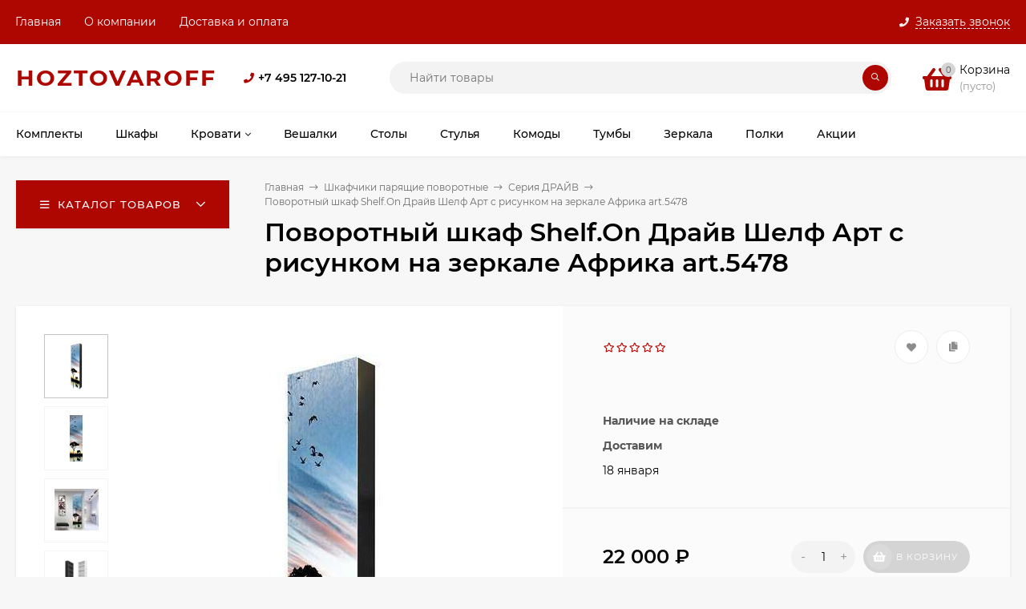

--- FILE ---
content_type: text/html; charset=utf-8
request_url: https://hoztovaroff.ru/povorotnyy-shkaf-shelf-on-drayv-shelf-art-s-risunkom-na-zerkale-afrika-art-5478/
body_size: 18754
content:
<!DOCTYPE html><html  lang="ru"><head prefix="og: http://ogp.me/ns# product: http://ogp.me/ns/product#"><meta http-equiv="Content-Type" content="text/html; charset=utf-8"/><meta name="viewport" content="width=device-width, initial-scale=1" /><meta http-equiv="x-ua-compatible" content="IE=edge"><title>Поворотный шкаф Shelf.On Драйв Шелф Арт с рисунком на зеркале Африка art.5478 — 22 000 ₽</title><meta name="Keywords" content="Поворотный шкаф Shelf.On Драйв Шелф Арт с рисунком на зеркале Африка art.5478, Серия ДРАЙВ" /><meta name="Description" content="Цена: 22 000 ₽. ✓ Доставка за 1 день. ✓ Сертификат качества. ✓ Гарантия производителя 2 года. ✓ Официальный дилер." /><link rel="preload" as="image" href="/wa-data/public/shop/products/45/00/45/images/213/213.580.jpg"><link rel="canonical" href="https://hoztovaroff.ru/povorotnyy-shkaf-shelf-on-drayv-shelf-art-s-risunkom-na-zerkale-afrika-art-5478/"/><link rel="shortcut icon" href="/favicon.ico"/><!-- rss --><link rel="alternate" type="application/rss+xml" title="hoztovaroff.ru" href="https://hoztovaroff.ru/blog/rss/"><style>@font-face {font-family: 'Montserrat';font-style: italic;font-weight: 400;src: local('Montserrat Italic'), local('Montserrat-Italic'),url('/wa-data/public/site/themes/mastershop/fonts/montserrat/montserrat-v15-latin-ext_latin_cyrillic-ext_cyrillic-italic.woff2') format('woff2'),url('/wa-data/public/site/themes/mastershop/fonts/montserrat/montserrat-v15-latin-ext_latin_cyrillic-ext_cyrillic-italic.woff') format('woff');}@font-face {font-family: 'Montserrat';font-style: normal;font-weight: 400;src: local('Montserrat Regular'), local('Montserrat-Regular'),url('/wa-data/public/site/themes/mastershop/fonts/montserrat/montserrat-v15-latin-ext_latin_cyrillic-ext_cyrillic-regular.woff2') format('woff2'),url('/wa-data/public/site/themes/mastershop/fonts/montserrat/montserrat-v15-latin-ext_latin_cyrillic-ext_cyrillic-regular.woff') format('woff');}@font-face {font-family: 'Montserrat';font-style: normal;font-weight: 500;src: local('Montserrat Medium'), local('Montserrat-Medium'),url('/wa-data/public/site/themes/mastershop/fonts/montserrat/montserrat-v15-latin-ext_latin_cyrillic-ext_cyrillic-500.woff2') format('woff2'),url('/wa-data/public/site/themes/mastershop/fonts/montserrat/montserrat-v15-latin-ext_latin_cyrillic-ext_cyrillic-500.woff') format('woff');}@font-face {font-family: 'Montserrat';font-style: italic;font-weight: 500;src: local('Montserrat Medium Italic'), local('Montserrat-MediumItalic'),url('/wa-data/public/site/themes/mastershop/fonts/montserrat/montserrat-v15-latin-ext_latin_cyrillic-ext_cyrillic-500italic.woff2') format('woff2'),url('/wa-data/public/site/themes/mastershop/fonts/montserrat/montserrat-v15-latin-ext_latin_cyrillic-ext_cyrillic-500italic.woff') format('woff');}@font-face {font-family: 'Montserrat';font-style: normal;font-weight: 600;src: local('Montserrat SemiBold'), local('Montserrat-SemiBold'),url('/wa-data/public/site/themes/mastershop/fonts/montserrat/montserrat-v15-latin-ext_latin_cyrillic-ext_cyrillic-600.woff2') format('woff2'),url('/wa-data/public/site/themes/mastershop/fonts/montserrat/montserrat-v15-latin-ext_latin_cyrillic-ext_cyrillic-600.woff') format('woff');}@font-face {font-family: 'Montserrat';font-style: italic;font-weight: 600;src: local('Montserrat SemiBold Italic'), local('Montserrat-SemiBoldItalic'),url('/wa-data/public/site/themes/mastershop/fonts/montserrat/montserrat-v15-latin-ext_latin_cyrillic-ext_cyrillic-600italic.woff2') format('woff2'),url('/wa-data/public/site/themes/mastershop/fonts/montserrat/montserrat-v15-latin-ext_latin_cyrillic-ext_cyrillic-600italic.woff') format('woff');}@font-face {font-family: 'Montserrat';font-style: normal;font-weight: 700;src: local('Montserrat Bold'), local('Montserrat-Bold'),url('/wa-data/public/site/themes/mastershop/fonts/montserrat/montserrat-v15-latin-ext_latin_cyrillic-ext_cyrillic-700.woff2') format('woff2'),url('/wa-data/public/site/themes/mastershop/fonts/montserrat/montserrat-v15-latin-ext_latin_cyrillic-ext_cyrillic-700.woff') format('woff');}@font-face {font-family: 'Montserrat';font-style: italic;font-weight: 700;src: local('Montserrat Bold Italic'), local('Montserrat-BoldItalic'),url('/wa-data/public/site/themes/mastershop/fonts/montserrat/montserrat-v15-latin-ext_latin_cyrillic-ext_cyrillic-700italic.woff2') format('woff2'),url('/wa-data/public/site/themes/mastershop/fonts/montserrat/montserrat-v15-latin-ext_latin_cyrillic-ext_cyrillic-700italic.woff') format('woff');}</style><style>body, button, input, optgroup, select, textarea{font-family: 'Montserrat', sans-serif;}</style><meta name="theme-color" content="#ae0600"><style>a:hover,a.selected,.selected > a,.link:hover,.link.selected,.selected > .link{color: #ae0600;}.bs-bg{background: #ae0600;}.bs-bg,.bs-bg a,.bs-bg a:hover,.bs-bg .link,.bs-bg .link:hover,.bs-bg .selected > a,.bs-bg .selected > .link{color: #FFF;}.bs-color,.link.bs-color,a.bs-color,.link.bs-color:hover,a.bs-color:hover{color: #ae0600;}.ac-bg{background: #44B15B;}.ac-bg,.ac-bg a,.ac-bg .link,.ac-bg a:hover,.ac-bg .selected > a,.ac-bg .selected > .link{color: #FFF;}.ac-color,.link.ac-color,a.ac-color,.link.ac-color:hover,a.ac-color:hover{color: #44B15B;}.button,button,input[type="button"],input[type="submit"],a.button,.filter-units-item.selected,.inline-select__item.selected,.compares-categories__item.selected,.filter-param__variant--button.checked{background: #ae0600;color: #FFF;}.cartOS__button{background: #ae0600 !important;color: #FFF !important;}.bar-fixed-b__caret,.bar-fixed-r__caret,.products-custom-link__caret,.header-cart-message__caret{color: #ae0600;}.button.button--acc,button.button--acc,a.button--acc,input[type="button"].button--acc,input[type="submit"].button--acc{background: #44B15B;color: #FFF;}a.add2cart-button--mini,.add2cart-button--mini,a.add2cart-button,.add2cart-button,a.product-more-btn{background: #44B15B;color: #FFF;}.rating,.star,.star-empty,.product-action.selected,.head-decor:first-letter,.jq-checkbox.checked:before,.checkbox-styler.checked:before,.shop-sk-callback__slider .ui-slider-range{color: #ae0600;}.cartOS__title svg {fill: #ae0600 !important;}.product-preview-gallery__dots .owl-dot.active,.jq-radio.checked:before,.radio-styler.checked:before,.bx-pager-item a.active:before,.owl-dot.active span:before{background: #ae0600;}.tabs_el.selected,.border-color{border-color: #ae0600;}.footer{background: #000;color: #FFF;}.footer a{color: #FFF;}.header-top{background: #AE0600;}.header-top,.header-top a,.header-menu__item.selected > a,.header-menu__item.selected > .link,.header-top a:hover,.header-top .link,.header-top .link:hover{color: #FFF;}.categories-v__head{background: #AE0600;color: #FFF;}.categories-vu__head{background: #AE0600;color: #FFF;}.category-filters,.m-filters-open{background: #AE0600;color: #FFF;}.category-filters__send{background: #FFF;color: #AE0600;}.categories-h{background: #FFF;color: #000;border-top: 1px solid #f7f7f7;}.categories-h__link:hover,.categories-h__link.selected,.categories-h__title.link:hover{color: #ae0600;}.categories-h__item:hover{background: #f9f9f9;}.categories-h__brand{color: #44B15B;}.categories-h__brand .categories-h__link:hover{color: #44B15B;}.m-open-categories{background: #FFF;border-top: 1px solid #f7f7f7;color: #44B15B;}.header-logo__text{color: #ae0600;}.header-logo__text-second{color: #000;}</style><script>var globalThemeSettings = {isMobile: 0,isFormStylerInit: 0,isLocationSelect: 0,isCurrencySelect: 1,isDisplayFontAwesome: 1,show_product_in_basket: 1,isSeoFilterBlockedOPtions: 1,currency: {"code":"RUB","sign":"\u0440\u0443\u0431.","sign_html":"<span class=\"ruble\">\u20bd<\/span>","sign_position":1,"sign_delim":" ","decimal_point":",","frac_digits":"2","thousands_sep":" "},isFixedHeader: 1,isFixedHeaderMobile: 0,isHorizontalMainMenu: 1,isFilters: 0,isDemoSettings: 0,isTileGalleryProductPreview: 1,msgAddToFavorite: '<span class=link>Товар в избранном</span>',msgAddToFavoriteUrl: '/search/?list=favorites',msgAddToCompare: '<span class=link>Товар в сравнении</span>',msgAddToCompareUrl: '/compare/',countFavorites: '128',countViewed: '64',quantityLocalesMin: 'мин. %s',quantityLocalesMax: 'макс. %s',isPremium: 0,isSwipeContentTabs: false}</script><script src="/wa-data/public/site/themes/mastershop/jquery.min.js?v3.2.1.5"></script><link href="/wa-data/public/shop/themes/mastershop/mastershop.shop.min.css?v3.2.1.5" rel="stylesheet"><!-- plugin hook: 'frontend_head' --><meta property="og:type" content="website">
<meta property="og:title" content="Поворотный шкаф Shelf.On Драйв Шелф Арт с рисунком на зеркале Африка art.5478">
<meta property="og:image" content="https://hoztovaroff.ru/wa-data/public/shop/products/45/00/45/images/213/213.750x0.jpg">
<meta property="og:url" content="https://hoztovaroff.ru/povorotnyy-shkaf-shelf-on-drayv-shelf-art-s-risunkom-na-zerkale-afrika-art-5478/">
<meta property="product:price:amount" content="22000">
<meta property="product:price:currency" content="RUB">
<meta property="og:description" content="Купить Поворотный шкаф Shelf.On Драйв Шелф Арт с рисунком на зеркале Африка art.5478 за 22 000 ₽ в интернет-магазине «Хозтоварофф». ✓ Доставка за 1 день. ✓ Отзывы и характеристики. ✓ Сертификат качества. ✓ Гарантия производителя 2 года. ✓ Официальный дилер">
<!-- Yandex.Metrika counter -->
<script type="text/javascript" >
   (function(m,e,t,r,i,k,a){m[i]=m[i]||function(){(m[i].a=m[i].a||[]).push(arguments)};
   m[i].l=1*new Date();
   for (var j = 0; j < document.scripts.length; j++) {if (document.scripts[j].src === r) { return; }}
   k=e.createElement(t),a=e.getElementsByTagName(t)[0],k.async=1,k.src=r,a.parentNode.insertBefore(k,a)})
   (window, document, "script", "https://mc.yandex.ru/metrika/tag.js", "ym");

   ym(95544438, "init", {
        clickmap:true,
        trackLinks:true,
        accurateTrackBounce:true,
        webvisor:true,
        ecommerce:"dataLayer"
   });
</script>
<noscript><div><img src="https://mc.yandex.ru/watch/95544438" style="position:absolute; left:-9999px;" alt="" /></div></noscript>
<!-- /Yandex.Metrika counter --><script async src="https://www.googletagmanager.com/gtag/js?id=G-KEYE2VME4S"></script>
<script>
  window.dataLayer = window.dataLayer || [];
  function gtag(){dataLayer.push(arguments);}
  gtag('js', new Date());

  gtag('config', 'G-KEYE2VME4S');
  
</script><style>@media (min-width: 1101px) {.header-logo{width: 240px;flex: 0 1 240px;margin: 0 2% 0 0;}}@media (max-width: 1100px) and (min-width: 651px) {.header-logo{width: 230px;flex: 0 1 230px;margin: 0 2% 0 0;}}.header-logo img{max-width: 240px;max-height: 70px;}@media (max-width: 1100px){.header-logo img{max-width: 230px;max-height: 50px;}}.header-logo__text{font-size: 28px;}.header-logo__icon{font-size: 29px;}@media (max-width: 1100px){.header-logo__text{font-size: 24px;}.header-logo__icon{font-size: 28px;}}.product-gallery-main{align-self: center;}.product-gallery-main.owl-carousel .owl-stage{justify-content: center;align-items: center;}.product-card__gallery{justify-content: center;}.product-gallery-main__el-outer{height:  500px;line-height: 500px;}.product-gallery-main__el-outer img{max-height:  500px;}.product-tile__name{height: 40px;}@media (max-width: 480px){.product-tile__name{height: 66px;}}.info-massage{border-bottom: 1px solid #ebebeb;}.product-tile__image{padding: 0px 0px 0;}.product-tile__image a{height: 240px;line-height: 240px;}.product-tile__image img{max-height: 220px;}@media (max-width: 1430px) and (min-width: 1251px){.cols-3 .product-tile__image{height: 200px;line-height: 180px;}.product-tile__image a{height: 200px;line-height: 180px;}.product-tile__image img{max-height: 180px;}.cols-3 .product-tile__image img{max-height: 180px;}}@media (max-width: 1080px) and (min-width: 1001px){.cols-2 .product-tile__image,.cols-3 .product-tile__image{height: 180px;line-height: 180px;}.cols-2 .product-tile__image img,.cols-3 .product-tile__image img{max-height: 180px;}}@media (max-width: 1024px){.product-tile__image a{height: 180px;line-height: 180px;}.product-tile__image img{max-height: 180px;}}@media (max-width: 580px){.product-tile__image a{height: 130px;line-height: 130px;}.product-tile__image img{max-height: 130px;}}@media (max-width: 500px){.product-tile__image a{height: 200px;line-height: 200px;}.product-tile__image img{max-height: 200px;}}@media (max-width: 379px){.product-tile__image{padding: 0px 0px 0;}}.product-list__left{padding: 40px;padding-right: 0;width: 220px;}.product-list__left .badge{top: 40px;}@media (min-width: 1001px){.cols-3 .product-list__left{padding: 15px;}.cols-3 .product-list__left .badge{top: 15px;}}@media (max-width: 1250px) and (min-width: 1001px){.cols-2 .product-list__left{padding: 15px;}.cols-2 .product-list__left .badge{top: 15px;}}@media (max-width: 900px){.product-list__left{padding: 15px;}.product-list__left .badge{top: 15px;}}@media (max-width: 1400px) and (min-width: 1250px){.cols-3 .product-list__left{width: 150px;}}@media (max-width: 1150px) and (min-width: 1001px){.cols-2 .product-list__left,.cols-3 .product-list__left{vertical-align: top;width: 150px;}}@media (max-width: 600px){.product-list__left{width: 150px;}}@media (max-width: 400px){.product-list__left{float: none;text-align: center;max-width: 100%;width: 100%;}}.product-list__image img{max-height: 200px;}@media (max-width: 400px){.product-list__image img{max-height: 150px;}}.sidebar-wrap--plugin .menu-v li:nth-child(30) ~ li:not(.show){display: none;}</style></head><body class="no-touch  icons-hidden"><div class="header-outer"><div class="js-header-top header-top"><div class="l-wrapper clearfix js-header-top-inner"><div class="header-top__right"><span data-id="popup-search" class="js-open-m-popup header-open-search far fa-search"></span><span data-id="popup-contacts" class="js-open-m-popup header-open-contacts fas fa-phone"></span><span class="header-callback js-sk-callback-open"><i class="header-callback__icon fas fa-phone"></i><span class="header-callback__title">Заказать звонок</span></span><a href="/cart/" class="js-cart-preview m-header-cart empty"><span class="m-header-cart__icon"><i class="fas fa-shopping-basket"></i><span class="js-cart-preview-count header-cart__count ac-bg">0</span></span></a></div><i data-id="m-header-menu" class="header-menu__bar js-open-mobile-menu fal fa-bars"></i><div class="js-header-menu-outer header-menu__outer"><ul class="js-header-menu header-menu responsived-before-init" data-class-el="header-menu__item" data-class-sub-el="header-submenu__item"><li class="js-header-menu-item header-menu__item"><a href="/">Главная</a></li><li class="js-header-menu-item header-menu__item"><a href="/o-kompanii/">О компании</a></li><li class="js-header-menu-item header-menu__item"><a href="/dostavka-i-oplata/">Доставка и оплата</a></li><li data-type="else" class="js-header-menu-item header-menu__item hide"><span class="link">Еще</span><i class="header-menu__caret fal fa-angle-down"></i><div class="header-submenu-outer js-header-submenu-outer"><ul class="js-header-submenu header-submenu"></ul></div></li></ul></div></div></div><header class="js-header header js-header-fixed"><div class="l-wrapper header-inner"><a href="/" class="header-logo"><span class="header-logo__text">HOZTOVAROFF</span></a><div class="js-header-catalog display-none"></div><div class="header-content"><div class="header-phone-outer"><div class="header-phones"><i class="header-phone__icon bs-color fas fa-phone"></i><div class="header-phone"><a class="js-contact-phone" href="tel:+74951271021">+7 495 127-10-21</a></div></div></div><div class="header-search"><form class="js-search-form header-search__form" method="get" action="/search/"><input name="query"  placeholder="Найти товары" class="js-search-auto header-search__field grey-bg" type="text" autocomplete="off" /><span class="bs-bg icon__submit js-submit-form"><i class="far fa-search"></i></span><div class="search-auto-result js-search-auto-result"></div></form></div><div class="header-user-nav"><div class="header-user-nav__item js-popup-products-link empty" data-url="/search/?list=favorites&ajax=1"><a class="header-user-nav__link js-preview-favorite" href="/search/?list=favorites"><span class="products-custom-link__icon"><i class="bs-color fas fa-heart"></i><span class="js-favorite-count ac-bg products-custom-link__count empty"> </span></span>Избранное<span class="products-custom-link__message bs-bg"><i class="products-custom-link__check fal fa-check"></i>Товар в избранном<i class="products-custom-link__caret"></i></span></a><div class="js-products-popup products-popup"></div></div><div class="header-user-nav__item js-popup-products-link empty" data-url="/search/?list=compare&ajax=1"><a class="header-user-nav__link js-preview-compare js-link-compare" href="/compare/"><span class="products-custom-link__icon"><i class="bs-color fas fa-copy"></i><span class="js-compare-count ac-bg products-custom-link__count empty"> </span></span>Сравнение<span class="products-custom-link__message bs-bg"><i class="products-custom-link__check fal fa-check"></i>Товар в сравнении<i class="products-custom-link__caret"></i></span></a><div class="js-products-popup products-popup"></div></div></div><div data-type="header" class="header-cart js-popup-products-link js-cart-preview empty" data-url="/cart/"><a href="/cart/" class="float-r"><div class="header-cart__icon "><i class="fas fa-shopping-basket bs-color"></i><span class="js-cart-preview-count header-cart__count ac-bg">0</span></div><div class="header-cart__content"><div class="header-cart__head">Корзина</div><div class="js-cart-preview-total header-cart__total">0 <span class="ruble">₽</span></div><div class="js-cart-preview-empty header-cart__empty">(пусто)</div></div></a><span class="header-cart-message bs-bg"><i class="header-cart-message__check fal fa-check"></i>Товар в корзине!<i class="header-cart-message__caret"></i></span><div class="js-products-popup products-popup"></div></div></div></div></header><div class="categories-h js-categories-h-outer"><div class="l-wrapper clearfix"><div class="js-categories-h-items categories-h__inner" data-retina="" data-lazy="1"><div class="categories-h__menu js-h-categories responsived-before-init"><div data-id="121" class="js-h-categories-item categories-h__item pos-r"><a class="categories-h__link" href="/c-komplekty/"><span class="categories-h__title">Комплекты</span></a></div><div data-id="117" class="js-h-categories-item categories-h__item pos-r"><a class="categories-h__link" href="/c-shkafy/"><span class="categories-h__title">Шкафы</span></a></div><div data-id="22" class="js-h-categories-item categories-h__item pos-r"><a class="categories-h__link" href="/c-krovati/"><span class="categories-h__title">Кровати</span><i class="categories-h__caret fal"></i></a><div class="js-categories-sub subcategories-h"><div class="js-subcategories-menu"><div class="subcategories-h__item js-subcategories-item"><span class="subcategories-h__item-inner"><a class="subcategories-h__link with-subs" href="/c-krovati/dvuspalnye/"><span class="subcategories-h__title">Двуспальные</span></a><i class="subcategories-h__caret caret fal fa-angle-right"></i></span><div class="subcategories-h js-categories-sub"><div class="subcategories-h__item"><span class="subcategories-h__item-inner"><a class="subcategories-h__link" href="/c-krovati/dvuspalnye/140x200-sm/"><span class="subcategories-h__title">140х200 см</span></a></span></div><div class="subcategories-h__item"><span class="subcategories-h__item-inner"><a class="subcategories-h__link" href="/c-krovati/dvuspalnye/160x200-sm/"><span class="subcategories-h__title">160х200 см</span></a></span></div><div class="subcategories-h__item"><span class="subcategories-h__item-inner"><a class="subcategories-h__link" href="/c-krovati/dvuspalnye/180x200-sm/"><span class="subcategories-h__title">180х200 см</span></a></span></div><div class="subcategories-h__item"><span class="subcategories-h__item-inner"><a class="subcategories-h__link" href="/c-krovati/dvuspalnye/bolshie/"><span class="subcategories-h__title">Большие</span></a></span></div><div class="subcategories-h__item"><span class="subcategories-h__item-inner"><a class="subcategories-h__link" href="/c-krovati/dvuspalnye/s-podemnym-mekhanizmom/"><span class="subcategories-h__title">С подъемным механизмом</span></a></span></div><div class="subcategories-h__item"><span class="subcategories-h__item-inner"><a class="subcategories-h__link" href="/c-krovati/dvuspalnye/s-myagkim-izgolovem/"><span class="subcategories-h__title">С мягким изголовьем</span></a></span></div><div class="subcategories-h__item"><span class="subcategories-h__item-inner"><a class="subcategories-h__link" href="/c-krovati/dvuspalnye/s-izgolovem/"><span class="subcategories-h__title">С изголовьем</span></a></span></div><div class="subcategories-h__item"><span class="subcategories-h__item-inner"><a class="subcategories-h__link" href="/c-krovati/dvuspalnye/s-yashchikami/"><span class="subcategories-h__title">С ящиками</span></a></span></div><div class="subcategories-h__item"><span class="subcategories-h__item-inner"><a class="subcategories-h__link" href="/c-krovati/dvuspalnye/myagkie/"><span class="subcategories-h__title">Мягкие</span></a></span></div><div class="subcategories-h__item"><span class="subcategories-h__item-inner"><a class="subcategories-h__link" href="/c-krovati/dvuspalnye/nedorogie/"><span class="subcategories-h__title">Недорогие</span></a></span></div></div></div><div class="subcategories-h__item js-subcategories-item"><span class="subcategories-h__item-inner"><a class="subcategories-h__link with-subs" href="/c-krovati/polutorospalnye/"><span class="subcategories-h__title">Полутороспальные</span></a><i class="subcategories-h__caret caret fal fa-angle-right"></i></span><div class="subcategories-h js-categories-sub"><div class="subcategories-h__item"><span class="subcategories-h__item-inner"><a class="subcategories-h__link" href="/c-krovati/polutorospalnye/120x200-sm/"><span class="subcategories-h__title">120х200 см</span></a></span></div><div class="subcategories-h__item"><span class="subcategories-h__item-inner"><a class="subcategories-h__link" href="/c-krovati/polutorospalnye/140x200-sm/"><span class="subcategories-h__title">140х200 см</span></a></span></div><div class="subcategories-h__item"><span class="subcategories-h__item-inner"><a class="subcategories-h__link" href="/c-krovati/polutorospalnye/s-podemnym-mekhanizmom/"><span class="subcategories-h__title">С подъемным механизмом</span></a></span></div><div class="subcategories-h__item"><span class="subcategories-h__item-inner"><a class="subcategories-h__link" href="/c-krovati/polutorospalnye/s-myagkim-izgolovem/"><span class="subcategories-h__title">С мягким изголовьем</span></a></span></div><div class="subcategories-h__item"><span class="subcategories-h__item-inner"><a class="subcategories-h__link" href="/c-krovati/polutorospalnye/so-spinkoy/"><span class="subcategories-h__title">Со спинкой</span></a></span></div><div class="subcategories-h__item"><span class="subcategories-h__item-inner"><a class="subcategories-h__link" href="/c-krovati/polutorospalnye/s-yashchikami/"><span class="subcategories-h__title">С ящиками</span></a></span></div><div class="subcategories-h__item"><span class="subcategories-h__item-inner"><a class="subcategories-h__link" href="/c-krovati/polutorospalnye/nedorogie/"><span class="subcategories-h__title">Недорогие</span></a></span></div></div></div><div class="subcategories-h__item js-subcategories-item"><span class="subcategories-h__item-inner"><a class="subcategories-h__link with-subs" href="/c-krovati/odnospalnye/"><span class="subcategories-h__title">Односпальные</span></a><i class="subcategories-h__caret caret fal fa-angle-right"></i></span><div class="subcategories-h js-categories-sub"><div class="subcategories-h__item"><span class="subcategories-h__item-inner"><a class="subcategories-h__link" href="/c-krovati/odnospalnye/80x200-sm/"><span class="subcategories-h__title">80х200 см</span></a></span></div><div class="subcategories-h__item"><span class="subcategories-h__item-inner"><a class="subcategories-h__link" href="/c-krovati/odnospalnye/90x200-sm/"><span class="subcategories-h__title">90х200 см</span></a></span></div><div class="subcategories-h__item"><span class="subcategories-h__item-inner"><a class="subcategories-h__link" href="/c-krovati/odnospalnye/s-yashchikami/"><span class="subcategories-h__title">С ящиками</span></a></span></div><div class="subcategories-h__item"><span class="subcategories-h__item-inner"><a class="subcategories-h__link" href="/c-krovati/odnospalnye/myagkie/"><span class="subcategories-h__title">Мягкие</span></a></span></div><div class="subcategories-h__item"><span class="subcategories-h__item-inner"><a class="subcategories-h__link" href="/c-krovati/odnospalnye/nedorogie/"><span class="subcategories-h__title">Недорогие</span></a></span></div></div></div><div class="subcategories-h__item js-subcategories-item"><span class="subcategories-h__item-inner"><a class="subcategories-h__link with-subs" href="/c-krovati/s-podemnym-mekhanizmom/"><span class="subcategories-h__title">С подъемным механизмом</span></a><i class="subcategories-h__caret caret fal fa-angle-right"></i></span><div class="subcategories-h js-categories-sub"><div class="subcategories-h__item"><span class="subcategories-h__item-inner"><a class="subcategories-h__link" href="/c-krovati/s-podemnym-mekhanizmom/s-myagkim-izgolovem/"><span class="subcategories-h__title">С мягким изголовьем</span></a></span></div><div class="subcategories-h__item"><span class="subcategories-h__item-inner"><a class="subcategories-h__link" href="/c-krovati/s-podemnym-mekhanizmom/nedorogie/"><span class="subcategories-h__title">Недорогие</span></a></span></div><div class="subcategories-h__item"><span class="subcategories-h__item-inner"><a class="subcategories-h__link" href="/c-krovati/s-podemnym-mekhanizmom/180x200-sm/"><span class="subcategories-h__title">180х200 см</span></a></span></div><div class="subcategories-h__item"><span class="subcategories-h__item-inner"><a class="subcategories-h__link" href="/c-krovati/s-podemnym-mekhanizmom/160x200-sm/"><span class="subcategories-h__title">160х200 см</span></a></span></div><div class="subcategories-h__item"><span class="subcategories-h__item-inner"><a class="subcategories-h__link" href="/c-krovati/s-podemnym-mekhanizmom/140x200-sm/"><span class="subcategories-h__title">140х200 см</span></a></span></div><div class="subcategories-h__item"><span class="subcategories-h__item-inner"><a class="subcategories-h__link" href="/c-krovati/s-podemnym-mekhanizmom/120x200-sm/"><span class="subcategories-h__title">120х200 см</span></a></span></div><div class="subcategories-h__item"><span class="subcategories-h__item-inner"><a class="subcategories-h__link" href="/c-krovati/s-podemnym-mekhanizmom/rasprodazha/"><span class="subcategories-h__title">Распродажа</span></a></span></div><div class="subcategories-h__item"><span class="subcategories-h__item-inner"><a class="subcategories-h__link" href="/c-krovati/s-podemnym-mekhanizmom/s-yashchikami/"><span class="subcategories-h__title">С ящиками</span></a></span></div><div class="subcategories-h__item"><span class="subcategories-h__item-inner"><a class="subcategories-h__link" href="/c-krovati/s-podemnym-mekhanizmom/s-polkami/"><span class="subcategories-h__title">С полками</span></a></span></div><div class="subcategories-h__item"><span class="subcategories-h__item-inner"><a class="subcategories-h__link" href="/c-krovati/s-podemnym-mekhanizmom/belye/"><span class="subcategories-h__title">Белые</span></a></span></div><div class="subcategories-h__item"><span class="subcategories-h__item-inner"><a class="subcategories-h__link" href="/c-krovati/s-podemnym-mekhanizmom/serye/"><span class="subcategories-h__title">Серые</span></a></span></div><div class="subcategories-h__item"><span class="subcategories-h__item-inner"><a class="subcategories-h__link" href="/c-krovati/s-podemnym-mekhanizmom/velyur/"><span class="subcategories-h__title">Велюр</span></a></span></div><div class="subcategories-h__item"><span class="subcategories-h__item-inner"><a class="subcategories-h__link" href="/c-krovati/s-podemnym-mekhanizmom/na-zakaz/"><span class="subcategories-h__title">На заказ</span></a></span></div><div class="subcategories-h__item"><span class="subcategories-h__item-inner"><a class="subcategories-h__link" href="/c-krovati/s-podemnym-mekhanizmom/dlya-spalni/"><span class="subcategories-h__title">Для спальни</span></a></span></div></div></div><div class="subcategories-h__item js-subcategories-item"><span class="subcategories-h__item-inner"><a class="subcategories-h__link with-subs" href="/c-krovati/detskie/"><span class="subcategories-h__title">Детские</span></a><i class="subcategories-h__caret caret fal fa-angle-right"></i></span><div class="subcategories-h js-categories-sub"><div class="subcategories-h__item"><span class="subcategories-h__item-inner"><a class="subcategories-h__link" href="/c-krovati/detskie/ot-1-goda/"><span class="subcategories-h__title">От 1 года</span></a></span></div><div class="subcategories-h__item"><span class="subcategories-h__item-inner"><a class="subcategories-h__link" href="/c-krovati/detskie/s-yashchikami/"><span class="subcategories-h__title">С ящиками</span></a></span></div><div class="subcategories-h__item"><span class="subcategories-h__item-inner"><a class="subcategories-h__link" href="/c-krovati/detskie/myagkie/"><span class="subcategories-h__title">Мягкие</span></a></span></div><div class="subcategories-h__item"><span class="subcategories-h__item-inner"><a class="subcategories-h__link" href="/c-krovati/detskie/nedorogie/"><span class="subcategories-h__title">Недорогие</span></a></span></div></div></div><div class="subcategories-h__item js-subcategories-item"><span class="subcategories-h__item-inner"><a class="subcategories-h__link with-subs" href="/c-krovati/dvukhyarusnye/"><span class="subcategories-h__title">Двухъярусные</span></a><i class="subcategories-h__caret caret fal fa-angle-right"></i></span><div class="subcategories-h js-categories-sub"><div class="subcategories-h__item"><span class="subcategories-h__item-inner"><a class="subcategories-h__link" href="/c-krovati/dvukhyarusnye/detskie/"><span class="subcategories-h__title">Детские</span></a></span></div><div class="subcategories-h__item"><span class="subcategories-h__item-inner"><a class="subcategories-h__link" href="/c-krovati/dvukhyarusnye/s-yashchikami/"><span class="subcategories-h__title">С ящиками</span></a></span></div><div class="subcategories-h__item"><span class="subcategories-h__item-inner"><a class="subcategories-h__link" href="/c-krovati/dvukhyarusnye/nedorogie/"><span class="subcategories-h__title">Недорогие</span></a></span></div></div></div><div class="subcategories-h__item js-subcategories-item"><span class="subcategories-h__item-inner"><a class="subcategories-h__link" href="/c-krovati/cherdaki/"><span class="subcategories-h__title">Чердаки</span></a></span></div><div class="subcategories-h__item js-subcategories-item"><span class="subcategories-h__item-inner"><a class="subcategories-h__link with-subs" href="/c-krovati/s-yashchikami/"><span class="subcategories-h__title">С ящиками</span></a><i class="subcategories-h__caret caret fal fa-angle-right"></i></span><div class="subcategories-h js-categories-sub"><div class="subcategories-h__item"><span class="subcategories-h__item-inner"><a class="subcategories-h__link" href="/c-krovati/s-yashchikami/90x200-sm/"><span class="subcategories-h__title">90х200 см</span></a></span></div><div class="subcategories-h__item"><span class="subcategories-h__item-inner"><a class="subcategories-h__link" href="/c-krovati/s-yashchikami/140x200-sm/"><span class="subcategories-h__title">140х200 см</span></a></span></div><div class="subcategories-h__item"><span class="subcategories-h__item-inner"><a class="subcategories-h__link" href="/c-krovati/s-yashchikami/160x200-sm/"><span class="subcategories-h__title">160х200 см</span></a></span></div><div class="subcategories-h__item"><span class="subcategories-h__item-inner"><a class="subcategories-h__link" href="/c-krovati/s-yashchikami/detskie/"><span class="subcategories-h__title">Детские</span></a></span></div><div class="subcategories-h__item"><span class="subcategories-h__item-inner"><a class="subcategories-h__link" href="/c-krovati/s-yashchikami/nedorogie/"><span class="subcategories-h__title">Недорогие</span></a></span></div></div></div><div class="subcategories-h__item js-subcategories-item"><span class="subcategories-h__item-inner"><a class="subcategories-h__link with-subs" href="/c-krovati/s-myagkim-izgolovem/"><span class="subcategories-h__title">С мягким изголовьем</span></a><i class="subcategories-h__caret caret fal fa-angle-right"></i></span><div class="subcategories-h js-categories-sub"><div class="subcategories-h__item"><span class="subcategories-h__item-inner"><a class="subcategories-h__link" href="/c-krovati/s-myagkim-izgolovem/90x200-sm/"><span class="subcategories-h__title">90х200 см</span></a></span></div><div class="subcategories-h__item"><span class="subcategories-h__item-inner"><a class="subcategories-h__link" href="/c-krovati/s-myagkim-izgolovem/140x200-sm/"><span class="subcategories-h__title">140х200 см</span></a></span></div><div class="subcategories-h__item"><span class="subcategories-h__item-inner"><a class="subcategories-h__link" href="/c-krovati/s-myagkim-izgolovem/160x200-sm/"><span class="subcategories-h__title">160х200 см</span></a></span></div><div class="subcategories-h__item"><span class="subcategories-h__item-inner"><a class="subcategories-h__link" href="/c-krovati/s-myagkim-izgolovem/180x200-sm/"><span class="subcategories-h__title">180х200 см</span></a></span></div><div class="subcategories-h__item"><span class="subcategories-h__item-inner"><a class="subcategories-h__link" href="/c-krovati/s-myagkim-izgolovem/nedorogie/"><span class="subcategories-h__title">Недорогие</span></a></span></div></div></div><div class="subcategories-h__item js-subcategories-item"><span class="subcategories-h__item-inner"><a class="subcategories-h__link" href="/c-krovati/derevyannye/"><span class="subcategories-h__title">Деревянные</span></a></span></div><div class="subcategories-h__item js-subcategories-item"><span class="subcategories-h__item-inner"><a class="subcategories-h__link with-subs" href="/c-krovati/karkasy/"><span class="subcategories-h__title">Каркасы</span></a><i class="subcategories-h__caret caret fal fa-angle-right"></i></span><div class="subcategories-h js-categories-sub"><div class="subcategories-h__item"><span class="subcategories-h__item-inner"><a class="subcategories-h__link" href="/c-krovati/karkasy/90x200-sm/"><span class="subcategories-h__title">90х200 см</span></a></span></div><div class="subcategories-h__item"><span class="subcategories-h__item-inner"><a class="subcategories-h__link" href="/c-krovati/karkasy/120x200-sm/"><span class="subcategories-h__title">120х200 см</span></a></span></div><div class="subcategories-h__item"><span class="subcategories-h__item-inner"><a class="subcategories-h__link" href="/c-krovati/karkasy/140x200-sm/"><span class="subcategories-h__title">140х200 см</span></a></span></div><div class="subcategories-h__item"><span class="subcategories-h__item-inner"><a class="subcategories-h__link" href="/c-krovati/karkasy/160х200 см/"><span class="subcategories-h__title">160х200 см</span></a></span></div><div class="subcategories-h__item"><span class="subcategories-h__item-inner"><a class="subcategories-h__link" href="/c-krovati/karkasy/180x200-sm/"><span class="subcategories-h__title">180х200 см</span></a></span></div></div></div><div class="subcategories-h__item js-subcategories-item"><span class="subcategories-h__item-inner"><a class="subcategories-h__link" href="/c-krovati/matrasy/"><span class="subcategories-h__title">Матрасы</span></a></span></div></div></div></div><div data-id="119" class="js-h-categories-item categories-h__item pos-r"><a class="categories-h__link" href="/c-veshalki/"><span class="categories-h__title">Вешалки</span></a></div><div data-id="123" class="js-h-categories-item categories-h__item pos-r"><a class="categories-h__link" href="/c-stoly/"><span class="categories-h__title">Столы</span></a></div><div data-id="124" class="js-h-categories-item categories-h__item pos-r"><a class="categories-h__link" href="/c-stulya/"><span class="categories-h__title">Стулья</span></a></div><div data-id="118" class="js-h-categories-item categories-h__item pos-r"><a class="categories-h__link" href="/c-komody/"><span class="categories-h__title">Комоды</span></a></div><div data-id="125" class="js-h-categories-item categories-h__item pos-r"><a class="categories-h__link" href="/c-tumby/"><span class="categories-h__title">Тумбы</span></a></div><div data-id="120" class="js-h-categories-item categories-h__item pos-r"><a class="categories-h__link" href="/c-zerkala/"><span class="categories-h__title">Зеркала</span></a></div><div data-id="122" class="js-h-categories-item categories-h__item pos-r"><a class="categories-h__link" href="/c-polki/"><span class="categories-h__title">Полки</span></a></div><div data-id="21" class="js-h-categories-item categories-h__item pos-r"><a class="categories-h__link" href="/c-aktsii/"><span class="categories-h__title">Акции</span></a></div><div data-type="else" class="js-h-categories-item categories-h__item hide pos-r"><span class="categories-h__link"><span class="categories-h__title link">Еще</span><i class="categories-h__caret fal"></i></span></div></div></div></div></div><div data-id="m-categories-menu" class="js-open-mobile-menu m-open-categories"><i class="m-open-categories__icon far fa-bars"></i>Каталог товаров<i class="m-open-categories__caret fal fa-chevron-right"></i></div></div><main id="main-content" class="js-content-move maincontent inner-page"><div class="l-wrapper clearfix"><!-- plugin hook: 'frontend_header' --><div id="page-content"><div data-count="1" class="js-content-cols content-cols cols-1 flex-align-l"><div class="content"><article  itemscope itemtype="http://schema.org/Product"><div class="content-head"><div class="categories-v js-categories-v close"><div class="categories-v__head hover js-categories-btn"><i class="categories-v__head-icon far fa-bars"></i>Каталог товаров<span class="categories-v__head-caret"></span></div><div class="categories-v__menu-outer"><div class="categories-v__menu-inner js-categories-menu-inner"><div class="categories-v__menu js-categories-menu" data-retina="" data-lazy="1"><div class="categories-v__item js-categories-v-item "><span class="categories-v__item-inner"><a class="categories-v__link" href="/c-komplekty/"><span class="categories-v__title">Комплекты</span></a></span></div><div class="categories-v__item js-categories-v-item "><span class="categories-v__item-inner"><a class="categories-v__link" href="/c-shkafy/"><span class="categories-v__title">Шкафы</span></a></span></div><div class="categories-v__item js-categories-v-item "><span class="categories-v__item-inner"><a class="categories-v__link categories-v__link--with-subs" href="/c-krovati/"><span class="categories-v__title">Кровати</span></a><i class="categories-v__caret fal fa-angle-right"></i></span><div class="js-categories-sub subcat-v-deployed cols-4"><div class="subcat-v-deployed__items"><div class="subcat-v-deployed__item"><div class="subcat-v-deployed__inner"><a class="subcat-v-deployed__title" href="/c-krovati/dvuspalnye/">Двуспальные </a><div class="subcat-v-deployed__sub"><a href="/c-krovati/dvuspalnye/140x200-sm/">140х200 см</a></div><div class="subcat-v-deployed__sub"><a href="/c-krovati/dvuspalnye/160x200-sm/">160х200 см</a></div><div class="subcat-v-deployed__sub"><a href="/c-krovati/dvuspalnye/180x200-sm/">180х200 см</a></div><div class="subcat-v-deployed__sub"><a href="/c-krovati/dvuspalnye/bolshie/">Большие</a></div><div class="subcat-v-deployed__sub"><a href="/c-krovati/dvuspalnye/s-podemnym-mekhanizmom/">С подъемным механизмом</a></div><div class="subcat-v-deployed__sub"><a href="/c-krovati/dvuspalnye/s-myagkim-izgolovem/">С мягким изголовьем</a></div><div class="subcat-v-deployed__sub"><a href="/c-krovati/dvuspalnye/s-izgolovem/">С изголовьем</a></div><div class="subcat-v-deployed__sub"><a href="/c-krovati/dvuspalnye/s-yashchikami/">С ящиками</a></div><div class="subcat-v-deployed__sub"><a href="/c-krovati/dvuspalnye/myagkie/">Мягкие</a></div><div class="subcat-v-deployed__sub"><a href="/c-krovati/dvuspalnye/nedorogie/">Недорогие</a></div><div class="subcat-v-deployed__all"><a class="show-all ac-color" href="/c-krovati/dvuspalnye/">Все товары <i class="button-more fal fa-long-arrow-right"></i></a></div></div></div><div class="subcat-v-deployed__item"><div class="subcat-v-deployed__inner"><a class="subcat-v-deployed__title" href="/c-krovati/polutorospalnye/">Полутороспальные </a><div class="subcat-v-deployed__sub"><a href="/c-krovati/polutorospalnye/120x200-sm/">120х200 см</a></div><div class="subcat-v-deployed__sub"><a href="/c-krovati/polutorospalnye/140x200-sm/">140х200 см</a></div><div class="subcat-v-deployed__sub"><a href="/c-krovati/polutorospalnye/s-podemnym-mekhanizmom/">С подъемным механизмом</a></div><div class="subcat-v-deployed__sub"><a href="/c-krovati/polutorospalnye/s-myagkim-izgolovem/">С мягким изголовьем</a></div><div class="subcat-v-deployed__sub"><a href="/c-krovati/polutorospalnye/so-spinkoy/">Со спинкой</a></div><div class="subcat-v-deployed__sub"><a href="/c-krovati/polutorospalnye/s-yashchikami/">С ящиками</a></div><div class="subcat-v-deployed__sub"><a href="/c-krovati/polutorospalnye/nedorogie/">Недорогие</a></div><div class="subcat-v-deployed__all"><a class="show-all ac-color" href="/c-krovati/polutorospalnye/">Все товары <i class="button-more fal fa-long-arrow-right"></i></a></div></div></div><div class="subcat-v-deployed__item"><div class="subcat-v-deployed__inner"><a class="subcat-v-deployed__title" href="/c-krovati/odnospalnye/">Односпальные </a><div class="subcat-v-deployed__sub"><a href="/c-krovati/odnospalnye/80x200-sm/">80х200 см</a></div><div class="subcat-v-deployed__sub"><a href="/c-krovati/odnospalnye/90x200-sm/">90х200 см</a></div><div class="subcat-v-deployed__sub"><a href="/c-krovati/odnospalnye/s-yashchikami/">С ящиками</a></div><div class="subcat-v-deployed__sub"><a href="/c-krovati/odnospalnye/myagkie/">Мягкие</a></div><div class="subcat-v-deployed__sub"><a href="/c-krovati/odnospalnye/nedorogie/">Недорогие</a></div><div class="subcat-v-deployed__all"><a class="show-all ac-color" href="/c-krovati/odnospalnye/">Все товары <i class="button-more fal fa-long-arrow-right"></i></a></div></div></div><div class="subcat-v-deployed__item"><div class="subcat-v-deployed__inner"><a class="subcat-v-deployed__title" href="/c-krovati/s-podemnym-mekhanizmom/">С подъемным механизмом </a><div class="subcat-v-deployed__sub"><a href="/c-krovati/s-podemnym-mekhanizmom/s-myagkim-izgolovem/">С мягким изголовьем</a></div><div class="subcat-v-deployed__sub"><a href="/c-krovati/s-podemnym-mekhanizmom/nedorogie/">Недорогие</a></div><div class="subcat-v-deployed__sub"><a href="/c-krovati/s-podemnym-mekhanizmom/180x200-sm/">180х200 см</a></div><div class="subcat-v-deployed__sub"><a href="/c-krovati/s-podemnym-mekhanizmom/160x200-sm/">160х200 см</a></div><div class="subcat-v-deployed__sub"><a href="/c-krovati/s-podemnym-mekhanizmom/140x200-sm/">140х200 см</a></div><div class="subcat-v-deployed__sub"><a href="/c-krovati/s-podemnym-mekhanizmom/120x200-sm/">120х200 см</a></div><div class="subcat-v-deployed__sub"><a href="/c-krovati/s-podemnym-mekhanizmom/rasprodazha/">Распродажа</a></div><div class="subcat-v-deployed__sub"><a href="/c-krovati/s-podemnym-mekhanizmom/s-yashchikami/">С ящиками</a></div><div class="subcat-v-deployed__sub"><a href="/c-krovati/s-podemnym-mekhanizmom/s-polkami/">С полками</a></div><div class="subcat-v-deployed__sub"><a href="/c-krovati/s-podemnym-mekhanizmom/belye/">Белые</a></div><div class="subcat-v-deployed__sub"><a href="/c-krovati/s-podemnym-mekhanizmom/serye/">Серые</a></div><div class="subcat-v-deployed__sub"><a href="/c-krovati/s-podemnym-mekhanizmom/velyur/">Велюр</a></div><div class="subcat-v-deployed__sub"><a href="/c-krovati/s-podemnym-mekhanizmom/na-zakaz/">На заказ</a></div><div class="subcat-v-deployed__sub"><a href="/c-krovati/s-podemnym-mekhanizmom/dlya-spalni/">Для спальни</a></div><div class="subcat-v-deployed__all"><a class="show-all ac-color" href="/c-krovati/s-podemnym-mekhanizmom/">Все товары <i class="button-more fal fa-long-arrow-right"></i></a></div></div></div><div class="subcat-v-deployed__item"><div class="subcat-v-deployed__inner"><a class="subcat-v-deployed__title" href="/c-krovati/detskie/">Детские </a><div class="subcat-v-deployed__sub"><a href="/c-krovati/detskie/ot-1-goda/">От 1 года</a></div><div class="subcat-v-deployed__sub"><a href="/c-krovati/detskie/s-yashchikami/">С ящиками</a></div><div class="subcat-v-deployed__sub"><a href="/c-krovati/detskie/myagkie/">Мягкие</a></div><div class="subcat-v-deployed__sub"><a href="/c-krovati/detskie/nedorogie/">Недорогие</a></div><div class="subcat-v-deployed__all"><a class="show-all ac-color" href="/c-krovati/detskie/">Все товары <i class="button-more fal fa-long-arrow-right"></i></a></div></div></div><div class="subcat-v-deployed__item"><div class="subcat-v-deployed__inner"><a class="subcat-v-deployed__title" href="/c-krovati/dvukhyarusnye/">Двухъярусные </a><div class="subcat-v-deployed__sub"><a href="/c-krovati/dvukhyarusnye/detskie/">Детские</a></div><div class="subcat-v-deployed__sub"><a href="/c-krovati/dvukhyarusnye/s-yashchikami/">С ящиками</a></div><div class="subcat-v-deployed__sub"><a href="/c-krovati/dvukhyarusnye/nedorogie/">Недорогие</a></div><div class="subcat-v-deployed__all"><a class="show-all ac-color" href="/c-krovati/dvukhyarusnye/">Все товары <i class="button-more fal fa-long-arrow-right"></i></a></div></div></div><div class="subcat-v-deployed__item"><div class="subcat-v-deployed__inner"><a class="subcat-v-deployed__title" href="/c-krovati/cherdaki/">Чердаки </a><div class="subcat-v-deployed__all"><a class="show-all ac-color" href="/c-krovati/cherdaki/">Все товары <i class="button-more fal fa-long-arrow-right"></i></a></div></div></div><div class="subcat-v-deployed__item"><div class="subcat-v-deployed__inner"><a class="subcat-v-deployed__title" href="/c-krovati/s-yashchikami/">С ящиками </a><div class="subcat-v-deployed__sub"><a href="/c-krovati/s-yashchikami/90x200-sm/">90х200 см</a></div><div class="subcat-v-deployed__sub"><a href="/c-krovati/s-yashchikami/140x200-sm/">140х200 см</a></div><div class="subcat-v-deployed__sub"><a href="/c-krovati/s-yashchikami/160x200-sm/">160х200 см</a></div><div class="subcat-v-deployed__sub"><a href="/c-krovati/s-yashchikami/detskie/">Детские</a></div><div class="subcat-v-deployed__sub"><a href="/c-krovati/s-yashchikami/nedorogie/">Недорогие</a></div><div class="subcat-v-deployed__all"><a class="show-all ac-color" href="/c-krovati/s-yashchikami/">Все товары <i class="button-more fal fa-long-arrow-right"></i></a></div></div></div><div class="subcat-v-deployed__item"><div class="subcat-v-deployed__inner"><a class="subcat-v-deployed__title" href="/c-krovati/s-myagkim-izgolovem/">С мягким изголовьем </a><div class="subcat-v-deployed__sub"><a href="/c-krovati/s-myagkim-izgolovem/90x200-sm/">90х200 см</a></div><div class="subcat-v-deployed__sub"><a href="/c-krovati/s-myagkim-izgolovem/140x200-sm/">140х200 см</a></div><div class="subcat-v-deployed__sub"><a href="/c-krovati/s-myagkim-izgolovem/160x200-sm/">160х200 см</a></div><div class="subcat-v-deployed__sub"><a href="/c-krovati/s-myagkim-izgolovem/180x200-sm/">180х200 см</a></div><div class="subcat-v-deployed__sub"><a href="/c-krovati/s-myagkim-izgolovem/nedorogie/">Недорогие</a></div><div class="subcat-v-deployed__all"><a class="show-all ac-color" href="/c-krovati/s-myagkim-izgolovem/">Все товары <i class="button-more fal fa-long-arrow-right"></i></a></div></div></div><div class="subcat-v-deployed__item"><div class="subcat-v-deployed__inner"><a class="subcat-v-deployed__title" href="/c-krovati/derevyannye/">Деревянные </a><div class="subcat-v-deployed__all"><a class="show-all ac-color" href="/c-krovati/derevyannye/">Все товары <i class="button-more fal fa-long-arrow-right"></i></a></div></div></div><div class="subcat-v-deployed__item"><div class="subcat-v-deployed__inner"><a class="subcat-v-deployed__title" href="/c-krovati/karkasy/">Каркасы </a><div class="subcat-v-deployed__sub"><a href="/c-krovati/karkasy/90x200-sm/">90х200 см</a></div><div class="subcat-v-deployed__sub"><a href="/c-krovati/karkasy/120x200-sm/">120х200 см</a></div><div class="subcat-v-deployed__sub"><a href="/c-krovati/karkasy/140x200-sm/">140х200 см</a></div><div class="subcat-v-deployed__sub"><a href="/c-krovati/karkasy/160х200 см/">160х200 см</a></div><div class="subcat-v-deployed__sub"><a href="/c-krovati/karkasy/180x200-sm/">180х200 см</a></div><div class="subcat-v-deployed__all"><a class="show-all ac-color" href="/c-krovati/karkasy/">Все товары <i class="button-more fal fa-long-arrow-right"></i></a></div></div></div><div class="subcat-v-deployed__item"><div class="subcat-v-deployed__inner"><a class="subcat-v-deployed__title" href="/c-krovati/matrasy/">Матрасы </a><div class="subcat-v-deployed__all"><a class="show-all ac-color" href="/c-krovati/matrasy/">Все товары <i class="button-more fal fa-long-arrow-right"></i></a></div></div></div></div></div></div><div class="categories-v__item js-categories-v-item "><span class="categories-v__item-inner"><a class="categories-v__link" href="/c-veshalki/"><span class="categories-v__title">Вешалки</span></a></span></div><div class="categories-v__item js-categories-v-item "><span class="categories-v__item-inner"><a class="categories-v__link" href="/c-stoly/"><span class="categories-v__title">Столы</span></a></span></div><div class="categories-v__item js-categories-v-item "><span class="categories-v__item-inner"><a class="categories-v__link" href="/c-stulya/"><span class="categories-v__title">Стулья</span></a></span></div><div class="categories-v__item js-categories-v-item "><span class="categories-v__item-inner"><a class="categories-v__link" href="/c-komody/"><span class="categories-v__title">Комоды</span></a></span></div><div data-type="else" class="categories-v__item js-categories-v-item "><span class="categories-v__item-inner"><span class="categories-v__link categories-v__link--with-subs categories-v__link--else"><span class="categories-v__title bs-color">Еще категории</span></span><i class="categories-v__caret fal fa-angle-right"></i></span><div class="js-categories-sub subcat-v-deployed cols-3"><div class="subcat-v-deployed__items"><div class="subcat-v-deployed__item"><div class="subcat-v-deployed__inner"><a class="subcat-v-deployed__title" href="/c-tumby/">Тумбы </a><div class="subcat-v-deployed__all"><a class="show-all ac-color" href="/c-tumby/">Все товары <i class="button-more fal fa-long-arrow-right"></i></a></div></div></div><div class="subcat-v-deployed__item"><div class="subcat-v-deployed__inner"><a class="subcat-v-deployed__title" href="/c-zerkala/">Зеркала </a><div class="subcat-v-deployed__all"><a class="show-all ac-color" href="/c-zerkala/">Все товары <i class="button-more fal fa-long-arrow-right"></i></a></div></div></div><div class="subcat-v-deployed__item"><div class="subcat-v-deployed__inner"><a class="subcat-v-deployed__title" href="/c-polki/">Полки </a><div class="subcat-v-deployed__all"><a class="show-all ac-color" href="/c-polki/">Все товары <i class="button-more fal fa-long-arrow-right"></i></a></div></div></div><div class="subcat-v-deployed__item"><div class="subcat-v-deployed__inner"><a class="subcat-v-deployed__title" href="/c-aktsii/">Акции </a><div class="subcat-v-deployed__all"><a class="show-all ac-color" href="/c-aktsii/">Все товары <i class="button-more fal fa-long-arrow-right"></i></a></div></div></div></div></div></div></div></div></div></div><div class="content-head__title"><ul class="breadcrumbs" itemscope itemtype="http://schema.org/BreadcrumbList"><li itemscope itemprop="itemListElement" itemtype="http://schema.org/ListItem"><a itemprop="item" href="/"><span itemprop="name">Главная</span><meta itemprop="position" content="1" /></a><span class="rarr"><i class="fal fa-long-arrow-right"></i></span></li><li itemscope itemprop="itemListElement" itemtype="http://schema.org/ListItem"><a href="/c-shkafchiki-paryashchie-povorotnye/">Шкафчики парящие поворотные</a><link itemprop="item" href="/c-shkafchiki-paryashchie-povorotnye/"><meta itemprop="name" content="Шкафчики парящие поворотные" /><meta itemprop="position" content="2" /><span class="rarr"><i class="fal fa-long-arrow-right"></i></span></li><li itemscope itemprop="itemListElement" itemtype="http://schema.org/ListItem"><a href="/c-shkafchiki-paryashchie-povorotnye/seriya-drayv/">Серия ДРАЙВ</a><link itemprop="item" href="/c-shkafchiki-paryashchie-povorotnye/seriya-drayv/"><meta itemprop="name" content="Серия ДРАЙВ" /><meta itemprop="position" content="3" /><span class="rarr"><i class="fal fa-long-arrow-right"></i></span></li><li itemscope itemprop="itemListElement" itemtype="http://schema.org/ListItem">Поворотный шкаф Shelf.On Драйв Шелф Арт с рисунком на зеркале Африка art.5478<link itemprop="item" href="/povorotnyy-shkaf-shelf-on-drayv-shelf-art-s-risunkom-na-zerkale-afrika-art-5478/"><meta itemprop="name" content="Поворотный шкаф Shelf.On Драйв Шелф Арт с рисунком на зеркале Африка art.5478" /><meta itemprop="position" content="4" /></li></ul><h1  itemprop="name">Поворотный шкаф Shelf.On Драйв Шелф Арт с рисунком на зеркале Африка art.5478</h1></div></div><div class="clearfix"><div class="product-info"><div class="product-card js-product"><div class="gallery-previews-l"><div data-id="213" data-position="0" class="js-gallery-preview gallery-previews-l__el selected"><a id="product-image-213" href="/wa-data/public/shop/products/45/00/45/images/213/213.970.jpg" class="gallery-previews-l__link"><img class="js-image-lazy" alt="Поворотный шкаф Shelf.On Драйв Шелф Арт с рисунком на зеркале Африка art.5478" title="Поворотный шкаф Shelf.On Драйв Шелф Арт с рисунком на зеркале Африка art.5478" src=/wa-data/public/shop/themes/mastershop/img/lazy-image.png data-src="/wa-data/public/shop/products/45/00/45/images/213/213.55x0.jpg"></a></div><div data-id="214" data-position="1" class="js-gallery-preview gallery-previews-l__el"><a id="product-image-214" href="/wa-data/public/shop/products/45/00/45/images/214/214.970.jpg" class="gallery-previews-l__link"><img class="js-image-lazy" alt="Поворотный шкаф Shelf.On Драйв Шелф Арт с рисунком на зеркале Африка art.5478" title="Поворотный шкаф Shelf.On Драйв Шелф Арт с рисунком на зеркале Африка art.5478" src=/wa-data/public/shop/themes/mastershop/img/lazy-image.png data-src="/wa-data/public/shop/products/45/00/45/images/214/214.55x0.jpg"></a></div><div data-id="215" data-position="2" class="js-gallery-preview gallery-previews-l__el"><a id="product-image-215" href="/wa-data/public/shop/products/45/00/45/images/215/215.970.jpg" class="gallery-previews-l__link"><img class="js-image-lazy" alt="Поворотный шкаф Shelf.On Драйв Шелф Арт с рисунком на зеркале Африка art.5478" title="Поворотный шкаф Shelf.On Драйв Шелф Арт с рисунком на зеркале Африка art.5478" src=/wa-data/public/shop/themes/mastershop/img/lazy-image.png data-src="/wa-data/public/shop/products/45/00/45/images/215/215.55x0.jpg"></a></div><div data-id="216" data-position="3" class="js-gallery-preview gallery-previews-l__el"><a id="product-image-216" href="/wa-data/public/shop/products/45/00/45/images/216/216.970.jpg" class="gallery-previews-l__link"><img class="js-image-lazy" alt="Поворотный шкаф Shelf.On Драйв Шелф Арт с рисунком на зеркале Африка art.5478" title="Поворотный шкаф Shelf.On Драйв Шелф Арт с рисунком на зеркале Африка art.5478" src=/wa-data/public/shop/themes/mastershop/img/lazy-image.png data-src="/wa-data/public/shop/products/45/00/45/images/216/216.55x0.jpg"></a></div></div><div class="product-card__left"><div data-round="round" data-minimal="3" class="js-product-discount product-discount product-card__discount display-none"></div><div class="product-card__gallery"><div class="js-product-gallery-main product-gallery-main owl-carousel" data-popup-previews="1" data-photoswipe="" data-zoom=""><div class="product-gallery-main__el-outer"><div class="product-gallery-main__el-inner"><a data-id="213" data-position="0"  itemprop="image" class="product-gallery-main__el js-product-gallery-main-el js-product-image-popup" href="/wa-data/public/shop/products/45/00/45/images/213/213.970.jpg"><img class="product-gallery-main__el-photo" alt="Поворотный шкаф Shelf.On Драйв Шелф Арт с рисунком на зеркале Африка art.5478" title="Поворотный шкаф Shelf.On Драйв Шелф Арт с рисунком на зеркале Африка art.5478" src="/wa-data/public/shop/products/45/00/45/images/213/213.580.jpg"></a></div></div><div class="product-gallery-main__el-outer"><div class="product-gallery-main__el-inner"><a data-id="214" data-position="1"  class="product-gallery-main__el js-product-gallery-main-el js-product-image-popup" href="/wa-data/public/shop/products/45/00/45/images/214/214.970.jpg"><img class="owl-lazy product-gallery-main__el-photo" alt="Поворотный шкаф Shelf.On Драйв Шелф Арт с рисунком на зеркале Африка art.5478" title="Поворотный шкаф Shelf.On Драйв Шелф Арт с рисунком на зеркале Африка art.5478" src=/wa-data/public/shop/themes/mastershop/img/lazy-image.png data-src="/wa-data/public/shop/products/45/00/45/images/214/214.580.jpg"></a></div></div><div class="product-gallery-main__el-outer"><div class="product-gallery-main__el-inner"><a data-id="215" data-position="2"  class="product-gallery-main__el js-product-gallery-main-el js-product-image-popup" href="/wa-data/public/shop/products/45/00/45/images/215/215.970.jpg"><img class="owl-lazy product-gallery-main__el-photo" alt="Поворотный шкаф Shelf.On Драйв Шелф Арт с рисунком на зеркале Африка art.5478" title="Поворотный шкаф Shelf.On Драйв Шелф Арт с рисунком на зеркале Африка art.5478" src=/wa-data/public/shop/themes/mastershop/img/lazy-image.png data-src="/wa-data/public/shop/products/45/00/45/images/215/215.580.jpg"></a></div></div><div class="product-gallery-main__el-outer"><div class="product-gallery-main__el-inner"><a data-id="216" data-position="3"  class="product-gallery-main__el js-product-gallery-main-el js-product-image-popup" href="/wa-data/public/shop/products/45/00/45/images/216/216.970.jpg"><img class="owl-lazy product-gallery-main__el-photo" alt="Поворотный шкаф Shelf.On Драйв Шелф Арт с рисунком на зеркале Африка art.5478" title="Поворотный шкаф Shelf.On Драйв Шелф Арт с рисунком на зеркале Африка art.5478" src=/wa-data/public/shop/themes/mastershop/img/lazy-image.png data-src="/wa-data/public/shop/products/45/00/45/images/216/216.580.jpg"></a></div></div></div></div></div><div class="product-card__right grey-bg"><form autocomplete="off" id="cart-form" class="js-add-to-cart product-cart-form" method="post" action="/cart/add/" data-image="/wa-data/public/shop/products/45/00/45/images/213/213.60.jpg" data-link="" data-name="Поворотный шкаф Shelf.On Драйв Шелф Арт с рисунком на зеркале Африка art.5478" data-price="22 000 &lt;span class=&quot;ruble&quot;&gt;₽&lt;/span&gt;" data-after-action="move" data-sku-url="1"><div id="product-cart" data-id="45" class="product-cart"><div class="product-card__actions-rating"><div class="product-card__rating"><span class="rating nowrap"><i class="icon10 star-empty"></i><i class="icon10 star-empty"></i><i class="icon10 star-empty"></i><i class="icon10 star-empty"></i><i class="icon10 star-empty"></i></span></div><div class="product-card__actions"><i title="Добавить в избранное" class="js-add-to-favorites product-action fas fa-heart" data-product="45"></i><i title="Добавить в сравнение" class="js-add-to-compare product-action fas fa-copy" data-product="45"></i></div></div><div class="product-card__short-description"><div data-short="1" class="product-card__features js-product-features"></div></div><div class="product-card__options"><!-- FLAT SKU LIST selling mode --><div itemprop="offers" itemscope itemtype="http://schema.org/AggregateOffer"><meta itemprop="lowPrice" content="22000"><meta itemprop="highPrice" content="22000"><meta itemprop="priceCurrency" content="RUB"><meta itemprop="offerCount" content="1"><div  itemprop="offers" itemscope itemtype="http://schema.org/Offer"><meta itemprop="price" content="22000"><meta itemprop="priceCurrency" content="RUB"><link itemprop="availability" href="http://schema.org/InStock" /><input name="sku_id" type="hidden" value="45"></div></div><div class="product-card__code-stocks"><div class="product-card__code-stocks-inner"><!-- stock info --><div style="margin-bottom: 10px; color: #555;"><strong>Наличие на складе</strong></div><div style="margin-bottom: 10px; color: #555;"><strong>Доставим</strong></div>18 января</div><div class="product-card__fastorder"><span class="button-fastorder button-fastorder--skoneclick js-sk-button-fastorder bs-color disabled"><span class="button-fastorder__sk-oneclick js-sk-oneclick-open _show" data-type="product" data-product-id="45">Купить в 1 клик</span></span></div></div></div><div class="product-card__prices-add2cart add2cart"><div class="product-card__prices"><div class="js-price-zero product-card__zero-prices display-none">Цена по запросу</div><div class="js-product-prices product-card__stock-prices"><div class="js-product-price product-price"><span class="price">22 000 <span class="ruble">₽</span></span></div><div class="js-compare-price product-price-compare display-none"><span class="price-compare">0 <span class="ruble">₽</span></span></div></div></div><div class="product-card__add2cart"><div class="product-card__button"><input type="hidden" name="product_id" value="45"><span id="js-quantity-section" class="js-quantity-section cart-qty" data-denominator="1" data-step="1" data-min="1" data-max="0"><button class="js-decrease cart-qty_act"><span class="cart-qty-btn-icon">-</span><span class="cart-qty-btn-desc js-min-description ac-color"></span></button><input type="text" name="quantity" value="1" class="js-quantity-field"><button class="js-increase cart-qty_act"><span class="cart-qty-btn-icon">+</span><span class="cart-qty-btn-desc js-max-description ac-color"></span></button></span><span class="js-submit-form button add2cart-button button-with-icon disabled"><i class="js-icon button__icon fas fa-shopping-basket"></i>В корзину</span></div></div></div></div><script>$(function(){new Quantity({$wrapper: $("#js-quantity-section").removeAttr("id"),denominator: 1,step: 1,min: 1,max: 0,unit: "",action: null});});</script><script>$(function(){Price.addCurrency({"code":"RUB","fraction_divider":",","fraction_size":2,"group_divider":" ","group_size":3,"pattern_html":"<span class=\"price\">%s<\/span> <span class=\"currency\"><span class=\"ruble\">\u20bd<\/span><\/span>","pattern_text":"%s \u0440\u0443\u0431.","pattern_unit":"%s\/%unit","is_primary":true,"rate":1,"rounding":0.01,"round_up_only":"1"});new Product('#cart-form', {product: {sku_id: "45",skus: {"45":{"id":"45","product_id":"45","sku":"","sort":"1","name":"","image_id":null,"price":"22000","primary_price":22000,"purchase_price":0,"compare_price":0,"count":null,"available":"1","status":"1","stock_base_ratio":null,"order_count_min":null,"order_count_step":null,"dimension_id":null,"file_name":"","file_size":"0","file_description":null,"virtual":"0","ymleasyimport_price_id":null,"stock":[],"unconverted_currency":"RUB","currency":"RUB","frontend_price":"22000","unconverted_price":22000,"frontend_compare_price":0,"unconverted_compare_price":0,"original_price":"22000","original_compare_price":0,"features":{"otobrazhat_v_lentakh":"\u041d\u0435\u0442","tsena_dostavki":"699","artikul_arniki":"null0959"}}},stock_unit_id: "",base_unit_id: ""},is_affiliate: false,affiliate_credit_rate: null,affiliate_credit_usage: null,affiliate_rounding: false,ignore_stock_count: false,fractional_config: {"frac_enabled":"","stock_units_enabled":"","base_units_enabled":""},units: [{"id":"0","name":"\u0428\u0442\u0443\u043a\u0430","name_short":"\u0448\u0442."}],currency: "RUB",currency_info: {"code":"RUB","sign":"\u0440\u0443\u0431.","sign_html":"<span class=\"ruble\">\u20bd<\/span>","sign_position":1,"sign_delim":" ","decimal_point":",","frac_digits":"2","thousands_sep":" "}});});</script></form><!-- plugin hook: 'frontend_product.block_aux' --></div></div><div data-count="2" class="js-content-cols product-cols cols-2"><div class="product-card__content  with-sidebar-r"><div class="product-card__tabs  js-tabs-outer"><ul class="tabs js-tabs"><li class="js-tab tabs_el" data-tab-content="product-description">Обзор</li><li class="js-tab tabs_el" data-tab-content="product-options">Характеристики</li><li class="js-tab tabs_el" data-tab-content="product-reviews">Отзывы<span class="js-reviews-count product-reviews__count bs-color">0</span></li></ul><div class="product-card__sections tab-contents"><div id="product-description" class="js-tab-content tab-content_el"><div class="product-card__description"><div itemprop="description"><p>Поворотный шкаф Shelf.On Драйв Шелф Арт с рисунком на зеркале Африка art.5478</p>

<li>Парящий шкафчик Драйв Арт – это огромное зеркало с качественной печатью. Вы можете выбрать один из девяти наших вариантов или заказать свой.</li><li>За фасадом скрываются 8 широких и глубоких полочек с декоративными барьерами из нержавеющей стали.</li><li>Прекрасное решение для прихожей, так как сочетает глубокие вместительные полки с широким полноразмерным зеркалом, которое можно повернуть под удобным углом.</li><li>Корпус изготовлен из качественного ЛДСП.</li><li>Доступны два цветовых решения: венге и выбеленный дуб. На фасаде огромное зеркало 50х177 см.</li><li>Внутри - 7 удобных широких полочек увеличенной глубины.</li><li>Поворотный шкафчик крепится к стене на двух кронштейнах, нижний кронштейн опирается на пол, придавая устойчивость.</li><li>Открывается на 180 градусов влево или вправо.</li><li>Большое зеркало шкафчика незаменимо в прихожей или спальне, а широкие полочки способны вместить массу полезных вещей.</li><li>Шкафчик можно устанавливать на любую поверхность, включая гипсокартон. Благодаря двойным втулкам легко и плавно поворачивается на 180 градусов, а специальные защитные стопоры не позволяют ему коснуться стены, останавливая шкафчик в крайних положениях.</li><li>Поставляется в левом и правом вариантах.</li><li>Производство: Россия</li><li>Материал: ЛДСП, зеркало с принтом</li><li>Фасад: зеркало 30х177 см.</li><li>Поворот: 180 градусов</li><li>Крепление к стене, с опорой на пол</li><li>Количество полочек: 8</li><li>Размер: 50х16х177 см.</li><li>Вес: 26 кг.</li><li>Расстояние от стены: 5 см.</li></div></div></div><div id="product-options" class="js-tab-content tab-content_el"><div class="js-product-features product-card__features" data-schema-org="1"><table class="product_features"></table></div></div><div id="product-reviews" class="js-tab-content tab-content_el"><div title="Средняя оценка покупателей: 0.00 / 5"><h2>Поворотный шкаф Shelf.On Драйв Шелф Арт с рисунком на зеркале Африка art.5478 отзывы</h2><div class="js-reviews-content reviews-content" data-url-product="/povorotnyy-shkaf-shelf-on-drayv-shelf-art-s-risunkom-na-zerkale-afrika-art-5478/"></div><script>( function($) {var reviewsSection = $('#product-reviews');function loadProductCardReviews (){var reviewsContent = $('.js-reviews-content'),isLoad = reviewsContent.find('.js-reviews-outer').length;if(!isLoad){reviewsContent.html("");reviewsContent.append("<span class='bs-color reviews-loading-icon'></span>");var url = reviewsContent.data("url-product").replace(/\/#\/[^#]*|\/#|\/$/g, '') + '/reviews/';$.get(url, function(data) {var content = $(data).find('.js-reviews-outer');reviewsContent.html(content);});}}if(reviewsSection.length && reviewsSection.is(':visible') || reviewsSection.is(':first-child') || $('.js-accordion-tab:first-child + #product-reviews').length){loadProductCardReviews();}else{$('.js-tab[data-tab-content="product-reviews"], .js-accordion-tab[data-tab-content="product-reviews"], .js-move-to-tab[data-tab-content="product-reviews"]').one("click", function (){loadProductCardReviews();});}})(jQuery);</script></div></div></div><div class="product-card__content-bottom"><p class="product-card__categories"><span class="product-card__categories-title">Категории:</span><a href="/c-shkafchiki-paryashchie-povorotnye/seriya-drayv/">Серия ДРАЙВ</a></p></div></div></div><aside class="sidebar-r"><div class="sidebar-wrap sidebar-wrap--services"><span class="sidebar-services__el"><span class="sidebar-services__head"><span class="sidebar-services__icon bs-color"><i class="fa fa-truck"></i></span><span class="sidebar-services__title">Доставка по&nbsp;Москве всей России</span></span><span class="sidebar-services__text">Доставка по Москве и до 110 км от МКАД своими курьерами, доставка по России службой ПЭК</span></span><span class="sidebar-services__el"><span class="sidebar-services__head"><span class="sidebar-services__icon bs-color"><i class="fa fa-credit-card"></i></span><span class="sidebar-services__title">Удобная оплата</span></span><span class="sidebar-services__text">Заказ можно оплатить наличными, картой МИР, другими банковскими картами или по счету для юрлиц</span></span><span class="sidebar-services__el"><span class="sidebar-services__head"><span class="sidebar-services__icon bs-color"><i class="fa fa-map-marker"></i></span><span class="sidebar-services__title">Официальная гарантия</span></span><span class="sidebar-services__text">На весь ассортимент предоставляется официальная гарантия от фабрик-производителей от 12 до 24 месяцев</span></span></div><div class="sidebar-wrap sidebar-wrap--products js-carousel-products-sidebar"><div class="sidebar-wrap__head sidebar-wrap__head--carousel">Акция!<div class="items-sidebar__direction bs-color js-carousel-direction"><span class="carousel-prev fal carousel-prev--mini js-carousel-prev"></span><span class="carousel-next fal carousel-next--mini js-carousel-next"></span></div></div><div class="js-carousel-items js-preview-products" data-count-visible="3" data-retina="0" data-image-lazy="1"><ul class="products-mini"><li class="products-mini__item"><a class="products-mini__link" href="/kukhnya-arli-3-belyy-kashemir/"><div class="products-mini__image"><img class="js-product-preview-img" alt="Кухня Арли 3 Белый / Кашемир" title="Кухня Арли 3 Белый / Кашемир" src=/wa-data/public/shop/themes/mastershop/img/lazy-image.png data-src="/wa-data/public/shop/products/25/18/21825/images/62309/62309.70x0.jpg"></div><div class="products-mini__content"><div class="products-mini__title"><div class="products-mini__title-inner">Кухня Арли 3 Белый / Кашемир</div></div><div class="products-mini__prices-btn clearfix"><div class="products-mini__prices"><div class="products-mini__price-compare price-compare">405 566 <span class="ruble">₽</span></div><div class="products-mini__price"><span class="price">270 379 <span class="ruble">₽</span></span></div></div><span class="products-mini__btn button-more ac-color fal fa-long-arrow-right"></span></div></div></a></li><li class="products-mini__item"><a class="products-mini__link" href="/kukhnya-norvud-2-dub-delano-oliva/"><div class="products-mini__image"><img class="js-product-preview-img" alt="Кухня Норвуд 2 Дуб Делано / Олива" title="Кухня Норвуд 2 Дуб Делано / Олива" src=/wa-data/public/shop/themes/mastershop/img/lazy-image.png data-src="/wa-data/public/shop/products/90/23/22390/images/63564/63564.70x0.jpg"></div><div class="products-mini__content"><div class="products-mini__title"><div class="products-mini__title-inner">Кухня Норвуд 2 Дуб Делано / Олива</div></div><div class="products-mini__prices-btn clearfix"><div class="products-mini__prices"><div class="products-mini__price-compare price-compare">368 077 <span class="ruble">₽</span></div><div class="products-mini__price"><span class="price">245 386 <span class="ruble">₽</span></span></div></div><span class="products-mini__btn button-more ac-color fal fa-long-arrow-right"></span></div></div></a></li><li class="products-mini__item"><a class="products-mini__link" href="/spalnya-arden-1-dub-delano-santyago-soft/"><div class="products-mini__image"><img class="js-product-preview-img" alt="Спальня Арден 1 Дуб Делано / Сантьяго софт" title="Спальня Арден 1 Дуб Делано / Сантьяго софт" src=/wa-data/public/shop/themes/mastershop/img/lazy-image.png data-src="/wa-data/public/shop/products/19/91/19119/images/54565/54565.70x0.jpg"></div><div class="products-mini__content"><div class="products-mini__title"><div class="products-mini__title-inner">Спальня Арден 1 Дуб Делано / Сантьяго софт</div></div><div class="products-mini__prices-btn clearfix"><div class="products-mini__prices"><div class="products-mini__price-compare price-compare">334 477 <span class="ruble">₽</span></div><div class="products-mini__price"><span class="price">222 986 <span class="ruble">₽</span></span></div></div><span class="products-mini__btn button-more ac-color fal fa-long-arrow-right"></span></div></div></a></li><li class="products-mini__item"><a class="products-mini__link" href="/kukhnya-norvud-3-dub-delano-oliva/"><div class="products-mini__image"><img class="js-product-preview-img" alt="Кухня Норвуд 3 Дуб Делано / Олива" title="Кухня Норвуд 3 Дуб Делано / Олива" src=/wa-data/public/shop/themes/mastershop/img/lazy-image.png data-src="/wa-data/public/shop/products/91/23/22391/images/63570/63570.70x0.jpg"></div><div class="products-mini__content"><div class="products-mini__title"><div class="products-mini__title-inner">Кухня Норвуд 3 Дуб Делано / Олива</div></div><div class="products-mini__prices-btn clearfix"><div class="products-mini__prices"><div class="products-mini__price-compare price-compare">323 075 <span class="ruble">₽</span></div><div class="products-mini__price"><span class="price">215 385 <span class="ruble">₽</span></span></div></div><span class="products-mini__btn button-more ac-color fal fa-long-arrow-right"></span></div></div></a></li><li class="products-mini__item"><a class="products-mini__link" href="/kukhnya-norvud-1-dub-delano-oliva/"><div class="products-mini__image"><img class="js-product-preview-img" alt="Кухня Норвуд 1 Дуб Делано / Олива" title="Кухня Норвуд 1 Дуб Делано / Олива" src=/wa-data/public/shop/themes/mastershop/img/lazy-image.png data-src="/wa-data/public/shop/products/89/23/22389/images/63558/63558.70x0.jpg"></div><div class="products-mini__content"><div class="products-mini__title"><div class="products-mini__title-inner">Кухня Норвуд 1 Дуб Делано / Олива</div></div><div class="products-mini__prices-btn clearfix"><div class="products-mini__prices"><div class="products-mini__price-compare price-compare">321 115 <span class="ruble">₽</span></div><div class="products-mini__price"><span class="price">214 078 <span class="ruble">₽</span></span></div></div><span class="products-mini__btn button-more ac-color fal fa-long-arrow-right"></span></div></div></a></li><li class="products-mini__item"><a class="products-mini__link" href="/divan-kioto-3-krash-10/"><div class="products-mini__image"><img class="js-product-preview-img" alt="Диван Киото 3 Краш 10" title="Диван Киото 3 Краш 10" src=/wa-data/public/shop/themes/mastershop/img/lazy-image.png data-src="/wa-data/public/shop/products/19/88/18819/images/53826/53826.70x0.jpg"></div><div class="products-mini__content"><div class="products-mini__title"><div class="products-mini__title-inner">Диван Киото 3 Краш 10</div></div><div class="products-mini__prices-btn clearfix"><div class="products-mini__prices"><div class="products-mini__price-compare price-compare">279 596 <span class="ruble">₽</span></div><div class="products-mini__price"><span class="price">186 399 <span class="ruble">₽</span></span></div></div><span class="products-mini__btn button-more ac-color fal fa-long-arrow-right"></span></div></div></a></li><li class="products-mini__item"><a class="products-mini__link" href="/divan-kioto-3-fabio-oliv/"><div class="products-mini__image"><img class="js-product-preview-img" alt="Диван Киото 3 Фабио олив" title="Диван Киото 3 Фабио олив" src=/wa-data/public/shop/themes/mastershop/img/lazy-image.png data-src="/wa-data/public/shop/products/20/88/18820/images/53829/53829.70x0.jpg"></div><div class="products-mini__content"><div class="products-mini__title"><div class="products-mini__title-inner">Диван Киото 3 Фабио олив</div></div><div class="products-mini__prices-btn clearfix"><div class="products-mini__prices"><div class="products-mini__price-compare price-compare">279 596 <span class="ruble">₽</span></div><div class="products-mini__price"><span class="price">186 399 <span class="ruble">₽</span></span></div></div><span class="products-mini__btn button-more ac-color fal fa-long-arrow-right"></span></div></div></a></li><li class="products-mini__item"><a class="products-mini__link" href="/kukhnya-arli-2-belyy-kashemir/"><div class="products-mini__image"><img class="js-product-preview-img" alt="Кухня Арли 2 Белый / Кашемир" title="Кухня Арли 2 Белый / Кашемир" src=/wa-data/public/shop/themes/mastershop/img/lazy-image.png data-src="/wa-data/public/shop/products/24/18/21824/images/62303/62303.70x0.jpg"></div><div class="products-mini__content"><div class="products-mini__title"><div class="products-mini__title-inner">Кухня Арли 2 Белый / Кашемир</div></div><div class="products-mini__prices-btn clearfix"><div class="products-mini__prices"><div class="products-mini__price-compare price-compare">278 980 <span class="ruble">₽</span></div><div class="products-mini__price"><span class="price">185 988 <span class="ruble">₽</span></span></div></div><span class="products-mini__btn button-more ac-color fal fa-long-arrow-right"></span></div></div></a></li><li class="products-mini__item"><a class="products-mini__link" href="/kukhnya-arli-1-belyy-kashemir/"><div class="products-mini__image"><img class="js-product-preview-img" alt="Кухня Арли 1 Белый / Кашемир" title="Кухня Арли 1 Белый / Кашемир" src=/wa-data/public/shop/themes/mastershop/img/lazy-image.png data-src="/wa-data/public/shop/products/23/18/21823/images/62299/62299.70x0.jpg"></div><div class="products-mini__content"><div class="products-mini__title"><div class="products-mini__title-inner">Кухня Арли 1 Белый / Кашемир</div></div><div class="products-mini__prices-btn clearfix"><div class="products-mini__prices"><div class="products-mini__price-compare price-compare">268 025 <span class="ruble">₽</span></div><div class="products-mini__price"><span class="price">178 685 <span class="ruble">₽</span></span></div></div><span class="products-mini__btn button-more ac-color fal fa-long-arrow-right"></span></div></div></a></li><li class="products-mini__item"><a class="products-mini__link" href="/spalnya-khardi-1-dub-delano-temnyy-grin-soft/"><div class="products-mini__image"><img class="js-product-preview-img" alt="Спальня Харди 1 Дуб Делано Темный / Грин софт" title="Спальня Харди 1 Дуб Делано Темный / Грин софт" src=/wa-data/public/shop/themes/mastershop/img/lazy-image.png data-src="/wa-data/public/shop/products/28/27/22728/images/64264/64264.70x0.jpg"></div><div class="products-mini__content"><div class="products-mini__title"><div class="products-mini__title-inner">Спальня Харди 1 Дуб Делано Темный / Грин софт</div></div><div class="products-mini__prices-btn clearfix"><div class="products-mini__prices"><div class="products-mini__price-compare price-compare">260 663 <span class="ruble">₽</span></div><div class="products-mini__price"><span class="price">173 777 <span class="ruble">₽</span></span></div></div><span class="products-mini__btn button-more ac-color fal fa-long-arrow-right"></span></div></div></a></li></ul></div></div></aside></div></div></div></article></div></div></div></div></main><footer class="footer" itemscope itemtype="http://schema.org/Store"><meta itemprop="name" content="Hoztovaroff.ru"><meta itemprop="priceRange" content="От 1000 до 500000 рублей"><div class="l-wrapper"><div class="footer-subs-contacts"><div class="footer-contacts"><div class="footer-contacts_info"><span class="footer-contacts_item"><meta itemprop="telephone" content="+74951271021"><a class="footer-contacts__phone js-contact-phone" href="tel:+74951271021">+7 495 127-10-21</a></span><span itemprop="address" class="footer-contacts_item footer-contacts_item--address">г. Москва, пос. Знамя Октября, микрорайон Родники, д. 6</span><span class="footer-contacts_item"><meta itemprop="email" content="zakaz@hoztovaroff.ru"><a href="mailto:zakaz@hoztovaroff.ru">zakaz@hoztovaroff.ru</a></span><span class="footer-contacts_item">Пн-Пт 09:00—18:00</span></div><div class="footer-contacts_social"><a target="_blank" class="footer-contacts_social-item" href="https://www.youtube.com/channel/UCcKBrVuHxcF9_VPTV-GoGcQ/videos"><i class="fab fa-youtube"></i></a></div></div></div><div class="footer__links-about clearfix"><div class="footer_links"><div class="footer_links-col"><div class="footer_head">Компания</div><ul class="footer_menu"><li class="footer_menu-item"><a href="/o-kompanii/">О компании</a></li><li class="footer_menu-item"><a href="/dostavka-i-oplata/">Доставка и оплата</a></li></ul></div><div class="footer_links-col"><div class="footer_head">Магазин</div><ul class="footer_menu"><li class="footer_menu-item"><a href="/cart/">Корзина</a></li><li class="footer_menu-item"><a href="/my/">Личный кабинет</a></li><li class="footer_menu-item"><a href="/checkout/">Оформить заказ</a></li></ul></div><div class="footer_links-col footer_links-col--сatalog"><div class="footer_head">Каталог</div><ul class="footer_menu"><li class="footer_menu-item"><a href="/c-komplekty/">Комплекты</a></li><li class="footer_menu-item"><a href="/c-shkafy/">Шкафы</a></li><li class="footer_menu-item"><a href="/c-krovati/">Кровати</a></li><li class="footer_menu-item"><a href="/c-veshalki/">Вешалки</a></li><li class="footer_menu-item"><a href="/c-stoly/">Столы</a></li><li class="footer_menu-item"><a href="/c-stulya/">Стулья</a></li><li class="footer_menu-item"><a href="/c-komody/">Комоды</a></li><li class="footer_menu-item"><a href="/c-tumby/">Тумбы</a></li><li class="footer_menu-item"><a href="/c-zerkala/">Зеркала</a></li><li class="footer_menu-item"><a href="/c-polki/">Полки</a></li><li class="footer_menu-item"><a href="/c-aktsii/">Акции</a></li></ul></div></div><div class="footer_text"><div class="footer_head">О компании</div><p>&copy; 2011&#151;2026 </p><!-- plugin hook: 'frontend_footer' --></div></div></div></footer><div class="js-categories-menu-bg categories-menu-bg"></div><div class="js-header-menu-bg header-menu-bg"></div><div id="popup-contacts" class="js-m-popup m-popup"><i class="js-close-m-popup m-close-popup fal fa-times"></i><div class="m-popup__head">Контакты</div><div class="popup-contacts"><div class="popup-contacts_col"><span class="popup-contacts__phone"><a class="js-contact-phone" href="tel:+74951271021">+7 495 127-10-21</a></span><span class="popup-contacts_item"><span class="bs-color popup-callback js-sk-callback-open"><i class="popup-callback__icon fas fa-phone"></i><span class="popup-callback__title">Заказать звонок</span></span></span><div class="popup-contacts_social"><a target="_blank" class="popup-contacts_social-item" href="https://www.youtube.com/channel/UCcKBrVuHxcF9_VPTV-GoGcQ/videos"><i class="fab fa-youtube"></i></a></div></div><div class="popup-contacts_col"><span class="popup-contacts_item">г. Москва, пос. Знамя Октября, микрорайон Родники, д. 6</span><span class="popup-contacts_item"><a href="mailto:zakaz@hoztovaroff.ru">zakaz@hoztovaroff.ru</a></span><span class="popup-contacts_timetable">Пн-Пт 09:00—18:00</span></div></div><div data-link-map="https://yandex.ru/map-widget/v1/?um=constructor%3A351719cd50d888a5fdf3b9de0ca1b15b4c4e4a62df69fb39a809f22bd347dd25&amp;source=constructor" class="js-popup-map popup-map"></div></div><div id="popup-search" class="js-m-popup m-popup"><i class="js-close-m-popup m-close-popup fal fa-times"></i><div class="popup-search"><form class="js-search-form popup-search__form" method="get" action="/search/"><input name="query"  placeholder="Найти товары" class="js-search-auto header-search__field" type="text" autocomplete="off" /><span class="bs-bg icon__submit js-submit-form"><i class="far fa-search"></i></span><div class="search-auto-result js-search-auto-result"></div></form></div></div><div id="popup-auth" class="js-m-popup m-popup m-popup--menu"><i class="js-close-m-popup m-close-popup fal fa-times"></i><div class="m-popup__head">Личный кабинет</div><ul class="popup-menu"><li><a class="js-preview-favorite products-custom-link" href="/search/?list=favorites"><span class="products-custom-link__icon"><i class="bs-color fas fa-heart"></i><span class="js-favorite-count ac-bg products-custom-link__count empty"> </span></span><span class="products-custom-link__title">Избранное</span></a></li><li><a class="js-preview-compare js-link-compare products-custom-link" href="/compare/"><span class="products-custom-link__icon"><i class="bs-color fas fa-copy"></i><span class="js-compare-count ac-bg products-custom-link__count empty"> </span></span><span class="products-custom-link__title">Сравнение</span><span class="products-custom-link__message bs-bg"><i class="products-custom-link__check fal fa-check"></i>Товар в сравнении<i class="products-custom-link__caret"></i></span></a></li><li class="popup-menu__login"><a class="js-login" href="/login/"><i class="header-auth__icon fas fa-sign-in-alt"></i> Вход</a></li><li><a class="js-login" href="/signup/">Регистрация</a></li></ul></div><div id="m-header-menu" class="js-mobile-menu m-header-menu__outer" data-open-selected-item="true"><div class="m-header-menu__head ac-color"><i class="js-mobile-menu-close m-close-popup fal fa-times bs-color"></i></div><ul class="m-header-menu"><li data-id="m-categories-menu" class="js-open-mobile-menu m-header-menu__catalog ac-color"><i class="far fa-bars m-header-menu__catalog__icon"></i>Каталог товаров<i class="fas fa-chevron-right m-header-menu__catalog__caret"></i></li><li class="js-m-menu-item m-header-menu__item"><a class="m-header-menu__link" href="/">Главная</a></li><li class="js-m-menu-item m-header-menu__item"><a class="m-header-menu__link" href="/o-kompanii/">О компании</a></li><li class="js-m-menu-item m-header-menu__item"><a class="m-header-menu__link" href="/dostavka-i-oplata/">Доставка и оплата</a></li></ul></div><div id="m-categories-menu" class="js-mobile-menu categories-m" data-retina="" data-lazy="1" data-open-selected-item=""><div class="categories-m__head ac-color"><i class="categories-m__head__icon far fa-bars"></i>Каталог товаров<i class="js-mobile-menu-close m-close-popup bs-color fal fa-times"></i></div><div class="categories-m__content"><div class="js-m-menu-item categories-m__item"><a class="categories-m__link" href="/c-komplekty/"><span class="categories-m__title">Комплекты</span></a></div><div class="js-m-menu-item categories-m__item"><a class="categories-m__link" href="/c-shkafy/"><span class="categories-m__title">Шкафы</span></a></div><div class="js-m-menu-item categories-m__item"><span class="js-m-submenu-open categories-m__open bs-color"></span><a class="categories-m__link" href="/c-krovati/"><span class="categories-m__title">Кровати</span></a><div class="categories-m__sub"><div class="js-m-menu-item categories-m__item"><span class="js-m-submenu-open categories-m__open bs-color"></span><a class="categories-m__link" href="/c-krovati/dvuspalnye/"><span class="categories-m__title">Двуспальные</span></a><div class="categories-m__sub"><div class="js-m-menu-item categories-m__item"><a class="categories-m__link" href="/c-krovati/dvuspalnye/140x200-sm/"><span class="categories-m__title">140х200 см</span></a></div><div class="js-m-menu-item categories-m__item"><a class="categories-m__link" href="/c-krovati/dvuspalnye/160x200-sm/"><span class="categories-m__title">160х200 см</span></a></div><div class="js-m-menu-item categories-m__item"><a class="categories-m__link" href="/c-krovati/dvuspalnye/180x200-sm/"><span class="categories-m__title">180х200 см</span></a></div><div class="js-m-menu-item categories-m__item"><a class="categories-m__link" href="/c-krovati/dvuspalnye/bolshie/"><span class="categories-m__title">Большие</span></a></div><div class="js-m-menu-item categories-m__item"><a class="categories-m__link" href="/c-krovati/dvuspalnye/s-podemnym-mekhanizmom/"><span class="categories-m__title">С подъемным механизмом</span></a></div><div class="js-m-menu-item categories-m__item"><a class="categories-m__link" href="/c-krovati/dvuspalnye/s-myagkim-izgolovem/"><span class="categories-m__title">С мягким изголовьем</span></a></div><div class="js-m-menu-item categories-m__item"><a class="categories-m__link" href="/c-krovati/dvuspalnye/s-izgolovem/"><span class="categories-m__title">С изголовьем</span></a></div><div class="js-m-menu-item categories-m__item"><a class="categories-m__link" href="/c-krovati/dvuspalnye/s-yashchikami/"><span class="categories-m__title">С ящиками</span></a></div><div class="js-m-menu-item categories-m__item"><a class="categories-m__link" href="/c-krovati/dvuspalnye/myagkie/"><span class="categories-m__title">Мягкие</span></a></div><div class="js-m-menu-item categories-m__item"><a class="categories-m__link" href="/c-krovati/dvuspalnye/nedorogie/"><span class="categories-m__title">Недорогие</span></a></div></div></div><div class="js-m-menu-item categories-m__item"><span class="js-m-submenu-open categories-m__open bs-color"></span><a class="categories-m__link" href="/c-krovati/polutorospalnye/"><span class="categories-m__title">Полутороспальные</span></a><div class="categories-m__sub"><div class="js-m-menu-item categories-m__item"><a class="categories-m__link" href="/c-krovati/polutorospalnye/120x200-sm/"><span class="categories-m__title">120х200 см</span></a></div><div class="js-m-menu-item categories-m__item"><a class="categories-m__link" href="/c-krovati/polutorospalnye/140x200-sm/"><span class="categories-m__title">140х200 см</span></a></div><div class="js-m-menu-item categories-m__item"><a class="categories-m__link" href="/c-krovati/polutorospalnye/s-podemnym-mekhanizmom/"><span class="categories-m__title">С подъемным механизмом</span></a></div><div class="js-m-menu-item categories-m__item"><a class="categories-m__link" href="/c-krovati/polutorospalnye/s-myagkim-izgolovem/"><span class="categories-m__title">С мягким изголовьем</span></a></div><div class="js-m-menu-item categories-m__item"><a class="categories-m__link" href="/c-krovati/polutorospalnye/so-spinkoy/"><span class="categories-m__title">Со спинкой</span></a></div><div class="js-m-menu-item categories-m__item"><a class="categories-m__link" href="/c-krovati/polutorospalnye/s-yashchikami/"><span class="categories-m__title">С ящиками</span></a></div><div class="js-m-menu-item categories-m__item"><a class="categories-m__link" href="/c-krovati/polutorospalnye/nedorogie/"><span class="categories-m__title">Недорогие</span></a></div></div></div><div class="js-m-menu-item categories-m__item"><span class="js-m-submenu-open categories-m__open bs-color"></span><a class="categories-m__link" href="/c-krovati/odnospalnye/"><span class="categories-m__title">Односпальные</span></a><div class="categories-m__sub"><div class="js-m-menu-item categories-m__item"><a class="categories-m__link" href="/c-krovati/odnospalnye/80x200-sm/"><span class="categories-m__title">80х200 см</span></a></div><div class="js-m-menu-item categories-m__item"><a class="categories-m__link" href="/c-krovati/odnospalnye/90x200-sm/"><span class="categories-m__title">90х200 см</span></a></div><div class="js-m-menu-item categories-m__item"><a class="categories-m__link" href="/c-krovati/odnospalnye/s-yashchikami/"><span class="categories-m__title">С ящиками</span></a></div><div class="js-m-menu-item categories-m__item"><a class="categories-m__link" href="/c-krovati/odnospalnye/myagkie/"><span class="categories-m__title">Мягкие</span></a></div><div class="js-m-menu-item categories-m__item"><a class="categories-m__link" href="/c-krovati/odnospalnye/nedorogie/"><span class="categories-m__title">Недорогие</span></a></div></div></div><div class="js-m-menu-item categories-m__item"><span class="js-m-submenu-open categories-m__open bs-color"></span><a class="categories-m__link" href="/c-krovati/s-podemnym-mekhanizmom/"><span class="categories-m__title">С подъемным механизмом</span></a><div class="categories-m__sub"><div class="js-m-menu-item categories-m__item"><a class="categories-m__link" href="/c-krovati/s-podemnym-mekhanizmom/s-myagkim-izgolovem/"><span class="categories-m__title">С мягким изголовьем</span></a></div><div class="js-m-menu-item categories-m__item"><a class="categories-m__link" href="/c-krovati/s-podemnym-mekhanizmom/nedorogie/"><span class="categories-m__title">Недорогие</span></a></div><div class="js-m-menu-item categories-m__item"><a class="categories-m__link" href="/c-krovati/s-podemnym-mekhanizmom/180x200-sm/"><span class="categories-m__title">180х200 см</span></a></div><div class="js-m-menu-item categories-m__item"><a class="categories-m__link" href="/c-krovati/s-podemnym-mekhanizmom/160x200-sm/"><span class="categories-m__title">160х200 см</span></a></div><div class="js-m-menu-item categories-m__item"><a class="categories-m__link" href="/c-krovati/s-podemnym-mekhanizmom/140x200-sm/"><span class="categories-m__title">140х200 см</span></a></div><div class="js-m-menu-item categories-m__item"><a class="categories-m__link" href="/c-krovati/s-podemnym-mekhanizmom/120x200-sm/"><span class="categories-m__title">120х200 см</span></a></div><div class="js-m-menu-item categories-m__item"><a class="categories-m__link" href="/c-krovati/s-podemnym-mekhanizmom/rasprodazha/"><span class="categories-m__title">Распродажа</span></a></div><div class="js-m-menu-item categories-m__item"><a class="categories-m__link" href="/c-krovati/s-podemnym-mekhanizmom/s-yashchikami/"><span class="categories-m__title">С ящиками</span></a></div><div class="js-m-menu-item categories-m__item"><a class="categories-m__link" href="/c-krovati/s-podemnym-mekhanizmom/s-polkami/"><span class="categories-m__title">С полками</span></a></div><div class="js-m-menu-item categories-m__item"><a class="categories-m__link" href="/c-krovati/s-podemnym-mekhanizmom/belye/"><span class="categories-m__title">Белые</span></a></div><div class="js-m-menu-item categories-m__item"><a class="categories-m__link" href="/c-krovati/s-podemnym-mekhanizmom/serye/"><span class="categories-m__title">Серые</span></a></div><div class="js-m-menu-item categories-m__item"><a class="categories-m__link" href="/c-krovati/s-podemnym-mekhanizmom/velyur/"><span class="categories-m__title">Велюр</span></a></div><div class="js-m-menu-item categories-m__item"><a class="categories-m__link" href="/c-krovati/s-podemnym-mekhanizmom/na-zakaz/"><span class="categories-m__title">На заказ</span></a></div><div class="js-m-menu-item categories-m__item"><a class="categories-m__link" href="/c-krovati/s-podemnym-mekhanizmom/dlya-spalni/"><span class="categories-m__title">Для спальни</span></a></div></div></div><div class="js-m-menu-item categories-m__item"><span class="js-m-submenu-open categories-m__open bs-color"></span><a class="categories-m__link" href="/c-krovati/detskie/"><span class="categories-m__title">Детские</span></a><div class="categories-m__sub"><div class="js-m-menu-item categories-m__item"><a class="categories-m__link" href="/c-krovati/detskie/ot-1-goda/"><span class="categories-m__title">От 1 года</span></a></div><div class="js-m-menu-item categories-m__item"><a class="categories-m__link" href="/c-krovati/detskie/s-yashchikami/"><span class="categories-m__title">С ящиками</span></a></div><div class="js-m-menu-item categories-m__item"><a class="categories-m__link" href="/c-krovati/detskie/myagkie/"><span class="categories-m__title">Мягкие</span></a></div><div class="js-m-menu-item categories-m__item"><a class="categories-m__link" href="/c-krovati/detskie/nedorogie/"><span class="categories-m__title">Недорогие</span></a></div></div></div><div class="js-m-menu-item categories-m__item"><span class="js-m-submenu-open categories-m__open bs-color"></span><a class="categories-m__link" href="/c-krovati/dvukhyarusnye/"><span class="categories-m__title">Двухъярусные</span></a><div class="categories-m__sub"><div class="js-m-menu-item categories-m__item"><a class="categories-m__link" href="/c-krovati/dvukhyarusnye/detskie/"><span class="categories-m__title">Детские</span></a></div><div class="js-m-menu-item categories-m__item"><a class="categories-m__link" href="/c-krovati/dvukhyarusnye/s-yashchikami/"><span class="categories-m__title">С ящиками</span></a></div><div class="js-m-menu-item categories-m__item"><a class="categories-m__link" href="/c-krovati/dvukhyarusnye/nedorogie/"><span class="categories-m__title">Недорогие</span></a></div></div></div><div class="js-m-menu-item categories-m__item"><a class="categories-m__link" href="/c-krovati/cherdaki/"><span class="categories-m__title">Чердаки</span></a></div><div class="js-m-menu-item categories-m__item"><span class="js-m-submenu-open categories-m__open bs-color"></span><a class="categories-m__link" href="/c-krovati/s-yashchikami/"><span class="categories-m__title">С ящиками</span></a><div class="categories-m__sub"><div class="js-m-menu-item categories-m__item"><a class="categories-m__link" href="/c-krovati/s-yashchikami/90x200-sm/"><span class="categories-m__title">90х200 см</span></a></div><div class="js-m-menu-item categories-m__item"><a class="categories-m__link" href="/c-krovati/s-yashchikami/140x200-sm/"><span class="categories-m__title">140х200 см</span></a></div><div class="js-m-menu-item categories-m__item"><a class="categories-m__link" href="/c-krovati/s-yashchikami/160x200-sm/"><span class="categories-m__title">160х200 см</span></a></div><div class="js-m-menu-item categories-m__item"><a class="categories-m__link" href="/c-krovati/s-yashchikami/detskie/"><span class="categories-m__title">Детские</span></a></div><div class="js-m-menu-item categories-m__item"><a class="categories-m__link" href="/c-krovati/s-yashchikami/nedorogie/"><span class="categories-m__title">Недорогие</span></a></div></div></div><div class="js-m-menu-item categories-m__item"><span class="js-m-submenu-open categories-m__open bs-color"></span><a class="categories-m__link" href="/c-krovati/s-myagkim-izgolovem/"><span class="categories-m__title">С мягким изголовьем</span></a><div class="categories-m__sub"><div class="js-m-menu-item categories-m__item"><a class="categories-m__link" href="/c-krovati/s-myagkim-izgolovem/90x200-sm/"><span class="categories-m__title">90х200 см</span></a></div><div class="js-m-menu-item categories-m__item"><a class="categories-m__link" href="/c-krovati/s-myagkim-izgolovem/140x200-sm/"><span class="categories-m__title">140х200 см</span></a></div><div class="js-m-menu-item categories-m__item"><a class="categories-m__link" href="/c-krovati/s-myagkim-izgolovem/160x200-sm/"><span class="categories-m__title">160х200 см</span></a></div><div class="js-m-menu-item categories-m__item"><a class="categories-m__link" href="/c-krovati/s-myagkim-izgolovem/180x200-sm/"><span class="categories-m__title">180х200 см</span></a></div><div class="js-m-menu-item categories-m__item"><a class="categories-m__link" href="/c-krovati/s-myagkim-izgolovem/nedorogie/"><span class="categories-m__title">Недорогие</span></a></div></div></div><div class="js-m-menu-item categories-m__item"><a class="categories-m__link" href="/c-krovati/derevyannye/"><span class="categories-m__title">Деревянные</span></a></div><div class="js-m-menu-item categories-m__item"><span class="js-m-submenu-open categories-m__open bs-color"></span><a class="categories-m__link" href="/c-krovati/karkasy/"><span class="categories-m__title">Каркасы</span></a><div class="categories-m__sub"><div class="js-m-menu-item categories-m__item"><a class="categories-m__link" href="/c-krovati/karkasy/90x200-sm/"><span class="categories-m__title">90х200 см</span></a></div><div class="js-m-menu-item categories-m__item"><a class="categories-m__link" href="/c-krovati/karkasy/120x200-sm/"><span class="categories-m__title">120х200 см</span></a></div><div class="js-m-menu-item categories-m__item"><a class="categories-m__link" href="/c-krovati/karkasy/140x200-sm/"><span class="categories-m__title">140х200 см</span></a></div><div class="js-m-menu-item categories-m__item"><a class="categories-m__link" href="/c-krovati/karkasy/160х200 см/"><span class="categories-m__title">160х200 см</span></a></div><div class="js-m-menu-item categories-m__item"><a class="categories-m__link" href="/c-krovati/karkasy/180x200-sm/"><span class="categories-m__title">180х200 см</span></a></div></div></div><div class="js-m-menu-item categories-m__item"><a class="categories-m__link" href="/c-krovati/matrasy/"><span class="categories-m__title">Матрасы</span></a></div></div></div><div class="js-m-menu-item categories-m__item"><a class="categories-m__link" href="/c-veshalki/"><span class="categories-m__title">Вешалки</span></a></div><div class="js-m-menu-item categories-m__item"><a class="categories-m__link" href="/c-stoly/"><span class="categories-m__title">Столы</span></a></div><div class="js-m-menu-item categories-m__item"><a class="categories-m__link" href="/c-stulya/"><span class="categories-m__title">Стулья</span></a></div><div class="js-m-menu-item categories-m__item"><a class="categories-m__link" href="/c-komody/"><span class="categories-m__title">Комоды</span></a></div><div class="js-m-menu-item categories-m__item"><a class="categories-m__link" href="/c-tumby/"><span class="categories-m__title">Тумбы</span></a></div><div class="js-m-menu-item categories-m__item"><a class="categories-m__link" href="/c-zerkala/"><span class="categories-m__title">Зеркала</span></a></div><div class="js-m-menu-item categories-m__item"><a class="categories-m__link" href="/c-polki/"><span class="categories-m__title">Полки</span></a></div><div class="js-m-menu-item categories-m__item"><a class="categories-m__link" href="/c-aktsii/"><span class="categories-m__title">Акции</span></a></div></div></div><div class="js-categories-h-else-items categories-h-else-items"><div class="js-categories-sub subcategories-h"><div class="js-subcategories-menu"><div data-id="121" class="subcategories-h__item js-subcategories-item hide"><span class="subcategories-h__item-inner"><a class="subcategories-h__link" href="/c-komplekty/"><span class="subcategories-h__title">Комплекты</span></a></span></div><div data-id="117" class="subcategories-h__item js-subcategories-item hide"><span class="subcategories-h__item-inner"><a class="subcategories-h__link" href="/c-shkafy/"><span class="subcategories-h__title">Шкафы</span></a></span></div><div data-id="22" class="subcategories-h__item js-subcategories-item hide"><span class="subcategories-h__item-inner"><a class="subcategories-h__link with-subs" href="/c-krovati/"><span class="subcategories-h__title">Кровати</span></a><i class="subcategories-h__caret caret fal fa-angle-right"></i></span><div class="subcategories-h js-categories-sub"><div class="subcategories-h__item"><span class="subcategories-h__item-inner"><a class="subcategories-h__link" href="/c-krovati/dvuspalnye/"><span class="subcategories-h__title">Двуспальные</span></a></span></div><div class="subcategories-h__item"><span class="subcategories-h__item-inner"><a class="subcategories-h__link" href="/c-krovati/polutorospalnye/"><span class="subcategories-h__title">Полутороспальные</span></a></span></div><div class="subcategories-h__item"><span class="subcategories-h__item-inner"><a class="subcategories-h__link" href="/c-krovati/odnospalnye/"><span class="subcategories-h__title">Односпальные</span></a></span></div><div class="subcategories-h__item"><span class="subcategories-h__item-inner"><a class="subcategories-h__link" href="/c-krovati/s-podemnym-mekhanizmom/"><span class="subcategories-h__title">С подъемным механизмом</span></a></span></div><div class="subcategories-h__item"><span class="subcategories-h__item-inner"><a class="subcategories-h__link" href="/c-krovati/detskie/"><span class="subcategories-h__title">Детские</span></a></span></div><div class="subcategories-h__item"><span class="subcategories-h__item-inner"><a class="subcategories-h__link" href="/c-krovati/dvukhyarusnye/"><span class="subcategories-h__title">Двухъярусные</span></a></span></div><div class="subcategories-h__item"><span class="subcategories-h__item-inner"><a class="subcategories-h__link" href="/c-krovati/cherdaki/"><span class="subcategories-h__title">Чердаки</span></a></span></div><div class="subcategories-h__item"><span class="subcategories-h__item-inner"><a class="subcategories-h__link" href="/c-krovati/s-yashchikami/"><span class="subcategories-h__title">С ящиками</span></a></span></div><div class="subcategories-h__item"><span class="subcategories-h__item-inner"><a class="subcategories-h__link" href="/c-krovati/s-myagkim-izgolovem/"><span class="subcategories-h__title">С мягким изголовьем</span></a></span></div><div class="subcategories-h__item"><span class="subcategories-h__item-inner"><a class="subcategories-h__link" href="/c-krovati/derevyannye/"><span class="subcategories-h__title">Деревянные</span></a></span></div><div class="subcategories-h__item"><span class="subcategories-h__item-inner"><a class="subcategories-h__link" href="/c-krovati/karkasy/"><span class="subcategories-h__title">Каркасы</span></a></span></div><div class="subcategories-h__item"><span class="subcategories-h__item-inner"><a class="subcategories-h__link" href="/c-krovati/matrasy/"><span class="subcategories-h__title">Матрасы</span></a></span></div></div></div><div data-id="119" class="subcategories-h__item js-subcategories-item hide"><span class="subcategories-h__item-inner"><a class="subcategories-h__link" href="/c-veshalki/"><span class="subcategories-h__title">Вешалки</span></a></span></div><div data-id="123" class="subcategories-h__item js-subcategories-item hide"><span class="subcategories-h__item-inner"><a class="subcategories-h__link" href="/c-stoly/"><span class="subcategories-h__title">Столы</span></a></span></div><div data-id="124" class="subcategories-h__item js-subcategories-item hide"><span class="subcategories-h__item-inner"><a class="subcategories-h__link" href="/c-stulya/"><span class="subcategories-h__title">Стулья</span></a></span></div><div data-id="118" class="subcategories-h__item js-subcategories-item hide"><span class="subcategories-h__item-inner"><a class="subcategories-h__link" href="/c-komody/"><span class="subcategories-h__title">Комоды</span></a></span></div><div data-id="125" class="subcategories-h__item js-subcategories-item hide"><span class="subcategories-h__item-inner"><a class="subcategories-h__link" href="/c-tumby/"><span class="subcategories-h__title">Тумбы</span></a></span></div><div data-id="120" class="subcategories-h__item js-subcategories-item hide"><span class="subcategories-h__item-inner"><a class="subcategories-h__link" href="/c-zerkala/"><span class="subcategories-h__title">Зеркала</span></a></span></div><div data-id="122" class="subcategories-h__item js-subcategories-item hide"><span class="subcategories-h__item-inner"><a class="subcategories-h__link" href="/c-polki/"><span class="subcategories-h__title">Полки</span></a></span></div><div data-id="21" class="subcategories-h__item js-subcategories-item hide"><span class="subcategories-h__item-inner"><a class="subcategories-h__link" href="/c-aktsii/"><span class="subcategories-h__title">Акции</span></a></span></div></div></div></div><div class="js-header-fixed-catalog-temporary display-none"><div class="categories-v js-categories-v close"><div class="categories-v__head hover js-categories-btn"><i class="categories-v__head-icon far fa-bars"></i>Каталог товаров<span class="categories-v__head-caret"></span></div><div class="categories-v__menu-outer"><div class="categories-v__menu-inner js-categories-menu-inner"><div class="categories-v__menu js-categories-menu" data-retina="" data-lazy="1"><div class="categories-v__item js-categories-v-item "><span class="categories-v__item-inner"><a class="categories-v__link" href="/c-komplekty/"><span class="categories-v__title">Комплекты</span></a></span></div><div class="categories-v__item js-categories-v-item "><span class="categories-v__item-inner"><a class="categories-v__link" href="/c-shkafy/"><span class="categories-v__title">Шкафы</span></a></span></div><div class="categories-v__item js-categories-v-item "><span class="categories-v__item-inner"><a class="categories-v__link categories-v__link--with-subs" href="/c-krovati/"><span class="categories-v__title">Кровати</span></a><i class="categories-v__caret fal fa-angle-right"></i></span><div class="js-categories-sub subcat-v-deployed cols-4"><div class="subcat-v-deployed__items"><div class="subcat-v-deployed__item"><div class="subcat-v-deployed__inner"><a class="subcat-v-deployed__title" href="/c-krovati/dvuspalnye/">Двуспальные </a><div class="subcat-v-deployed__sub"><a href="/c-krovati/dvuspalnye/140x200-sm/">140х200 см</a></div><div class="subcat-v-deployed__sub"><a href="/c-krovati/dvuspalnye/160x200-sm/">160х200 см</a></div><div class="subcat-v-deployed__sub"><a href="/c-krovati/dvuspalnye/180x200-sm/">180х200 см</a></div><div class="subcat-v-deployed__sub"><a href="/c-krovati/dvuspalnye/bolshie/">Большие</a></div><div class="subcat-v-deployed__sub"><a href="/c-krovati/dvuspalnye/s-podemnym-mekhanizmom/">С подъемным механизмом</a></div><div class="subcat-v-deployed__sub"><a href="/c-krovati/dvuspalnye/s-myagkim-izgolovem/">С мягким изголовьем</a></div><div class="subcat-v-deployed__sub"><a href="/c-krovati/dvuspalnye/s-izgolovem/">С изголовьем</a></div><div class="subcat-v-deployed__sub"><a href="/c-krovati/dvuspalnye/s-yashchikami/">С ящиками</a></div><div class="subcat-v-deployed__sub"><a href="/c-krovati/dvuspalnye/myagkie/">Мягкие</a></div><div class="subcat-v-deployed__sub"><a href="/c-krovati/dvuspalnye/nedorogie/">Недорогие</a></div><div class="subcat-v-deployed__all"><a class="show-all ac-color" href="/c-krovati/dvuspalnye/">Все товары <i class="button-more fal fa-long-arrow-right"></i></a></div></div></div><div class="subcat-v-deployed__item"><div class="subcat-v-deployed__inner"><a class="subcat-v-deployed__title" href="/c-krovati/polutorospalnye/">Полутороспальные </a><div class="subcat-v-deployed__sub"><a href="/c-krovati/polutorospalnye/120x200-sm/">120х200 см</a></div><div class="subcat-v-deployed__sub"><a href="/c-krovati/polutorospalnye/140x200-sm/">140х200 см</a></div><div class="subcat-v-deployed__sub"><a href="/c-krovati/polutorospalnye/s-podemnym-mekhanizmom/">С подъемным механизмом</a></div><div class="subcat-v-deployed__sub"><a href="/c-krovati/polutorospalnye/s-myagkim-izgolovem/">С мягким изголовьем</a></div><div class="subcat-v-deployed__sub"><a href="/c-krovati/polutorospalnye/so-spinkoy/">Со спинкой</a></div><div class="subcat-v-deployed__sub"><a href="/c-krovati/polutorospalnye/s-yashchikami/">С ящиками</a></div><div class="subcat-v-deployed__sub"><a href="/c-krovati/polutorospalnye/nedorogie/">Недорогие</a></div><div class="subcat-v-deployed__all"><a class="show-all ac-color" href="/c-krovati/polutorospalnye/">Все товары <i class="button-more fal fa-long-arrow-right"></i></a></div></div></div><div class="subcat-v-deployed__item"><div class="subcat-v-deployed__inner"><a class="subcat-v-deployed__title" href="/c-krovati/odnospalnye/">Односпальные </a><div class="subcat-v-deployed__sub"><a href="/c-krovati/odnospalnye/80x200-sm/">80х200 см</a></div><div class="subcat-v-deployed__sub"><a href="/c-krovati/odnospalnye/90x200-sm/">90х200 см</a></div><div class="subcat-v-deployed__sub"><a href="/c-krovati/odnospalnye/s-yashchikami/">С ящиками</a></div><div class="subcat-v-deployed__sub"><a href="/c-krovati/odnospalnye/myagkie/">Мягкие</a></div><div class="subcat-v-deployed__sub"><a href="/c-krovati/odnospalnye/nedorogie/">Недорогие</a></div><div class="subcat-v-deployed__all"><a class="show-all ac-color" href="/c-krovati/odnospalnye/">Все товары <i class="button-more fal fa-long-arrow-right"></i></a></div></div></div><div class="subcat-v-deployed__item"><div class="subcat-v-deployed__inner"><a class="subcat-v-deployed__title" href="/c-krovati/s-podemnym-mekhanizmom/">С подъемным механизмом </a><div class="subcat-v-deployed__sub"><a href="/c-krovati/s-podemnym-mekhanizmom/s-myagkim-izgolovem/">С мягким изголовьем</a></div><div class="subcat-v-deployed__sub"><a href="/c-krovati/s-podemnym-mekhanizmom/nedorogie/">Недорогие</a></div><div class="subcat-v-deployed__sub"><a href="/c-krovati/s-podemnym-mekhanizmom/180x200-sm/">180х200 см</a></div><div class="subcat-v-deployed__sub"><a href="/c-krovati/s-podemnym-mekhanizmom/160x200-sm/">160х200 см</a></div><div class="subcat-v-deployed__sub"><a href="/c-krovati/s-podemnym-mekhanizmom/140x200-sm/">140х200 см</a></div><div class="subcat-v-deployed__sub"><a href="/c-krovati/s-podemnym-mekhanizmom/120x200-sm/">120х200 см</a></div><div class="subcat-v-deployed__sub"><a href="/c-krovati/s-podemnym-mekhanizmom/rasprodazha/">Распродажа</a></div><div class="subcat-v-deployed__sub"><a href="/c-krovati/s-podemnym-mekhanizmom/s-yashchikami/">С ящиками</a></div><div class="subcat-v-deployed__sub"><a href="/c-krovati/s-podemnym-mekhanizmom/s-polkami/">С полками</a></div><div class="subcat-v-deployed__sub"><a href="/c-krovati/s-podemnym-mekhanizmom/belye/">Белые</a></div><div class="subcat-v-deployed__sub"><a href="/c-krovati/s-podemnym-mekhanizmom/serye/">Серые</a></div><div class="subcat-v-deployed__sub"><a href="/c-krovati/s-podemnym-mekhanizmom/velyur/">Велюр</a></div><div class="subcat-v-deployed__sub"><a href="/c-krovati/s-podemnym-mekhanizmom/na-zakaz/">На заказ</a></div><div class="subcat-v-deployed__sub"><a href="/c-krovati/s-podemnym-mekhanizmom/dlya-spalni/">Для спальни</a></div><div class="subcat-v-deployed__all"><a class="show-all ac-color" href="/c-krovati/s-podemnym-mekhanizmom/">Все товары <i class="button-more fal fa-long-arrow-right"></i></a></div></div></div><div class="subcat-v-deployed__item"><div class="subcat-v-deployed__inner"><a class="subcat-v-deployed__title" href="/c-krovati/detskie/">Детские </a><div class="subcat-v-deployed__sub"><a href="/c-krovati/detskie/ot-1-goda/">От 1 года</a></div><div class="subcat-v-deployed__sub"><a href="/c-krovati/detskie/s-yashchikami/">С ящиками</a></div><div class="subcat-v-deployed__sub"><a href="/c-krovati/detskie/myagkie/">Мягкие</a></div><div class="subcat-v-deployed__sub"><a href="/c-krovati/detskie/nedorogie/">Недорогие</a></div><div class="subcat-v-deployed__all"><a class="show-all ac-color" href="/c-krovati/detskie/">Все товары <i class="button-more fal fa-long-arrow-right"></i></a></div></div></div><div class="subcat-v-deployed__item"><div class="subcat-v-deployed__inner"><a class="subcat-v-deployed__title" href="/c-krovati/dvukhyarusnye/">Двухъярусные </a><div class="subcat-v-deployed__sub"><a href="/c-krovati/dvukhyarusnye/detskie/">Детские</a></div><div class="subcat-v-deployed__sub"><a href="/c-krovati/dvukhyarusnye/s-yashchikami/">С ящиками</a></div><div class="subcat-v-deployed__sub"><a href="/c-krovati/dvukhyarusnye/nedorogie/">Недорогие</a></div><div class="subcat-v-deployed__all"><a class="show-all ac-color" href="/c-krovati/dvukhyarusnye/">Все товары <i class="button-more fal fa-long-arrow-right"></i></a></div></div></div><div class="subcat-v-deployed__item"><div class="subcat-v-deployed__inner"><a class="subcat-v-deployed__title" href="/c-krovati/cherdaki/">Чердаки </a><div class="subcat-v-deployed__all"><a class="show-all ac-color" href="/c-krovati/cherdaki/">Все товары <i class="button-more fal fa-long-arrow-right"></i></a></div></div></div><div class="subcat-v-deployed__item"><div class="subcat-v-deployed__inner"><a class="subcat-v-deployed__title" href="/c-krovati/s-yashchikami/">С ящиками </a><div class="subcat-v-deployed__sub"><a href="/c-krovati/s-yashchikami/90x200-sm/">90х200 см</a></div><div class="subcat-v-deployed__sub"><a href="/c-krovati/s-yashchikami/140x200-sm/">140х200 см</a></div><div class="subcat-v-deployed__sub"><a href="/c-krovati/s-yashchikami/160x200-sm/">160х200 см</a></div><div class="subcat-v-deployed__sub"><a href="/c-krovati/s-yashchikami/detskie/">Детские</a></div><div class="subcat-v-deployed__sub"><a href="/c-krovati/s-yashchikami/nedorogie/">Недорогие</a></div><div class="subcat-v-deployed__all"><a class="show-all ac-color" href="/c-krovati/s-yashchikami/">Все товары <i class="button-more fal fa-long-arrow-right"></i></a></div></div></div><div class="subcat-v-deployed__item"><div class="subcat-v-deployed__inner"><a class="subcat-v-deployed__title" href="/c-krovati/s-myagkim-izgolovem/">С мягким изголовьем </a><div class="subcat-v-deployed__sub"><a href="/c-krovati/s-myagkim-izgolovem/90x200-sm/">90х200 см</a></div><div class="subcat-v-deployed__sub"><a href="/c-krovati/s-myagkim-izgolovem/140x200-sm/">140х200 см</a></div><div class="subcat-v-deployed__sub"><a href="/c-krovati/s-myagkim-izgolovem/160x200-sm/">160х200 см</a></div><div class="subcat-v-deployed__sub"><a href="/c-krovati/s-myagkim-izgolovem/180x200-sm/">180х200 см</a></div><div class="subcat-v-deployed__sub"><a href="/c-krovati/s-myagkim-izgolovem/nedorogie/">Недорогие</a></div><div class="subcat-v-deployed__all"><a class="show-all ac-color" href="/c-krovati/s-myagkim-izgolovem/">Все товары <i class="button-more fal fa-long-arrow-right"></i></a></div></div></div><div class="subcat-v-deployed__item"><div class="subcat-v-deployed__inner"><a class="subcat-v-deployed__title" href="/c-krovati/derevyannye/">Деревянные </a><div class="subcat-v-deployed__all"><a class="show-all ac-color" href="/c-krovati/derevyannye/">Все товары <i class="button-more fal fa-long-arrow-right"></i></a></div></div></div><div class="subcat-v-deployed__item"><div class="subcat-v-deployed__inner"><a class="subcat-v-deployed__title" href="/c-krovati/karkasy/">Каркасы </a><div class="subcat-v-deployed__sub"><a href="/c-krovati/karkasy/90x200-sm/">90х200 см</a></div><div class="subcat-v-deployed__sub"><a href="/c-krovati/karkasy/120x200-sm/">120х200 см</a></div><div class="subcat-v-deployed__sub"><a href="/c-krovati/karkasy/140x200-sm/">140х200 см</a></div><div class="subcat-v-deployed__sub"><a href="/c-krovati/karkasy/160х200 см/">160х200 см</a></div><div class="subcat-v-deployed__sub"><a href="/c-krovati/karkasy/180x200-sm/">180х200 см</a></div><div class="subcat-v-deployed__all"><a class="show-all ac-color" href="/c-krovati/karkasy/">Все товары <i class="button-more fal fa-long-arrow-right"></i></a></div></div></div><div class="subcat-v-deployed__item"><div class="subcat-v-deployed__inner"><a class="subcat-v-deployed__title" href="/c-krovati/matrasy/">Матрасы </a><div class="subcat-v-deployed__all"><a class="show-all ac-color" href="/c-krovati/matrasy/">Все товары <i class="button-more fal fa-long-arrow-right"></i></a></div></div></div></div></div></div><div class="categories-v__item js-categories-v-item "><span class="categories-v__item-inner"><a class="categories-v__link" href="/c-veshalki/"><span class="categories-v__title">Вешалки</span></a></span></div><div class="categories-v__item js-categories-v-item "><span class="categories-v__item-inner"><a class="categories-v__link" href="/c-stoly/"><span class="categories-v__title">Столы</span></a></span></div><div class="categories-v__item js-categories-v-item "><span class="categories-v__item-inner"><a class="categories-v__link" href="/c-stulya/"><span class="categories-v__title">Стулья</span></a></span></div><div class="categories-v__item js-categories-v-item "><span class="categories-v__item-inner"><a class="categories-v__link" href="/c-komody/"><span class="categories-v__title">Комоды</span></a></span></div><div data-type="else" class="categories-v__item js-categories-v-item "><span class="categories-v__item-inner"><span class="categories-v__link categories-v__link--with-subs categories-v__link--else"><span class="categories-v__title bs-color">Еще категории</span></span><i class="categories-v__caret fal fa-angle-right"></i></span><div class="js-categories-sub subcat-v-deployed cols-3"><div class="subcat-v-deployed__items"><div class="subcat-v-deployed__item"><div class="subcat-v-deployed__inner"><a class="subcat-v-deployed__title" href="/c-tumby/">Тумбы </a><div class="subcat-v-deployed__all"><a class="show-all ac-color" href="/c-tumby/">Все товары <i class="button-more fal fa-long-arrow-right"></i></a></div></div></div><div class="subcat-v-deployed__item"><div class="subcat-v-deployed__inner"><a class="subcat-v-deployed__title" href="/c-zerkala/">Зеркала </a><div class="subcat-v-deployed__all"><a class="show-all ac-color" href="/c-zerkala/">Все товары <i class="button-more fal fa-long-arrow-right"></i></a></div></div></div><div class="subcat-v-deployed__item"><div class="subcat-v-deployed__inner"><a class="subcat-v-deployed__title" href="/c-polki/">Полки </a><div class="subcat-v-deployed__all"><a class="show-all ac-color" href="/c-polki/">Все товары <i class="button-more fal fa-long-arrow-right"></i></a></div></div></div><div class="subcat-v-deployed__item"><div class="subcat-v-deployed__inner"><a class="subcat-v-deployed__title" href="/c-aktsii/">Акции </a><div class="subcat-v-deployed__all"><a class="show-all ac-color" href="/c-aktsii/">Все товары <i class="button-more fal fa-long-arrow-right"></i></a></div></div></div></div></div></div></div></div></div></div></div><div class="popup-content mfp-hide js-sk-callback-block shop-sk-callback-block"><script src="/wa-apps/shop/plugins/skcallback/js/shopSkCallback.min.js?1"></script><div class="shop-sk-callback js-sk-callback"><div class="shop-sk-callback__title">Заказать обратный звонок</div><div class="shop-sk-callback__text"><p>Перезвоним вам как можно быстрее в рабочее время с 09:00 до 18:00 с понедельника по пятницу.</p></div><form class="shop-sk-callback__form js-sk-callback-form"><input type="hidden" name="_csrf" value="" /><div class="shop-sk-callback__pole js-sk-callback__pole shop-sk-callback__pole_phone" data-id="1"><div class="shop-sk-callback__name">Номер телефона*</div><div class="shop-sk-callback__control"><input type="text" name="sk_callback_form[1]" class="shop-sk-callback__input js-sk-callback-maskedinput" data-mask="+7(###)###-##-##" value="" /><span class="shop-sk-callback__error js-sk-callback-error"></span></div></div><div class="shop-sk-callback__pole js-sk-callback__pole shop-sk-callback__pole_textarea" data-id="4"><div class="shop-sk-callback__name">Комментарий (не обязательно)</div><div class="shop-sk-callback__control"><textarea class="shop-sk-callback__textarea" name="sk_callback_form[4]"></textarea><span class="shop-sk-callback__error js-sk-callback-error"></span></div></div><div class="shop-sk-callback__pole js-sk-callback__pole shop-sk-callback__pole_checkbox" data-id="5"><div class="shop-sk-callback__control"><label class="shop-sk-callback__label"><input type="checkbox" name="sk_callback_form[5]" class="shop-sk-callback__checkbox" value="1" /><span class="shop-sk-callback__label-name">Я соглашаюсь на обработку персональных данных</span></label></div></div><div class="shop-sk-callback__pole shop-sk-callback__pole_submit"><div class="shop-sk-callback__control"><input type="submit" class="shop-sk-callback__submit js-sk-callback-submit" value="Отправить" />&nbsp;&nbsp;<span class="shop-sk-callback__preloader js-sk-callback-preloader" style="display: none;"><i class="fa fa-spinner fa-spin fa-2x fa-fw" style="vertical-align: middle; color: #545252;"></i></span></div></div></form></div>
<script>
    $(function(){
        var shopSkCallbackInit = new shopSkCallback({"urlSave":"\/skcallback\/","yandexId":"","yandexOpen":"","yandexSend":"","yandexError":"","googleOpenCategory":"","googleOpenAction":"","googleSendCategory":"","googleSendAction":"","googleErrorCategory":"","googleErrorAction":""});
    });
</script>
</div><div class="sk-popup js-popup shop-sk-oneclick-popup js-sk-oneclick-popup"><div class="sk-popup__body js-popup-body shop-sk-oneclick-block js-sk-oneclick-block"><a href="javascript:void(0)" class="sk-popup-close js-sk-oneclick-close">×</a><div class="sk-popup__body__content js-sk-oneclick-content"></div><div class="sk-popup__loading js-popup-loading js-sk-oneclick-preload _center"><div class="fa-2x"><i class="fa fa-spinner fa-spin bs-color"></i></div></div><script src="/wa-apps/shop/plugins/skoneclick/js/shopSkOneclick.js"></script>
<script>
    $(function(){
        window.shopSkOneclickInit = new shopSkOneclick({"urlSave":"\/skoneclick\/save\/","urlRequest":"\/skoneclick\/request\/","yandexId":"","yandexOpen":"","yandexSend":"","yandexError":"","googleOpenCategory":"","googleOpenAction":"","googleSendCategory":"","googleSendAction":"","googleErrorCategory":"","googleErrorAction":""});
    });
</script>
</div></div><script src="/wa-data/public/site/themes/mastershop/vendor.min.js?v3.2.1.5"></script><!--[if lt IE 9]><script src="https://cdnjs.cloudflare.com/ajax/libs/html5shiv/3.7.3/html5shiv.min.js"></script><script src="https://cdnjs.cloudflare.com/ajax/libs/respond.js/1.4.2/respond.min.js"></script><![endif]--><!--[if lte IE 9]><link href="/wa-data/public/site/themes/mastershop/ie.css?v3.2.1.5" rel="stylesheet" /><![endif]--><script src="/wa-data/public/site/themes/mastershop/mastershop.min.js?v3.2.1.5"></script><script src="/wa-data/public/shop/themes/mastershop/mastershop.shop.min.js?v3.2.1.5"></script><style>@font-face {font-family: 'Font Awesome 5 Pro';font-display:swap;font-style: normal;font-weight: 300;src: url("/wa-data/public/site/themes/mastershop/fonts/fontawesome/webfonts/fa-light-300.eot");src: url("/wa-data/public/site/themes/mastershop/fonts/fontawesome/webfonts/fa-light-300.eot?#iefix") format("embedded-opentype"), url("/wa-data/public/site/themes/mastershop/fonts/fontawesome/webfonts/fa-light-300.woff2") format("woff2"), url("/wa-data/public/site/themes/mastershop/fonts/fontawesome/webfonts/fa-light-300.woff") format("woff"), url("/wa-data/public/site/themes/mastershop/fonts/fontawesome/webfonts/fa-light-300.ttf") format("truetype"), url("/wa-data/public/site/themes/mastershop/fonts/fontawesome/webfonts/fa-light-300.svg#fontawesome") format("svg"); }.fal {font-family: 'Font Awesome 5 Pro';font-weight: 300;}@font-face {font-family: 'Font Awesome 5 Pro';font-display:swap;font-style: normal;font-weight: 400;src: url("/wa-data/public/site/themes/mastershop/fonts/fontawesome/webfonts/fa-regular-400.eot");src: url("/wa-data/public/site/themes/mastershop/fonts/fontawesome/webfonts/fa-regular-400.eot?#iefix") format("embedded-opentype"), url("/wa-data/public/site/themes/mastershop/fonts/fontawesome/webfonts/fa-regular-400.woff2") format("woff2"), url("/wa-data/public/site/themes/mastershop/fonts/fontawesome/webfonts/fa-regular-400.woff") format("woff"), url("/wa-data/public/site/themes/mastershop/fonts/fontawesome/webfonts/fa-regular-400.ttf") format("truetype"), url("/wa-data/public/site/themes/mastershop/fonts/fontawesome/webfonts/fa-regular-400.svg#fontawesome") format("svg"); }.far {font-family: 'Font Awesome 5 Pro';font-weight: 400; }@font-face {font-family: 'Font Awesome 5 Pro';font-display:swap;font-style: normal;font-weight: 900;src: url("/wa-data/public/site/themes/mastershop/fonts/fontawesome/webfonts/fa-solid-900.eot");src: url("/wa-data/public/site/themes/mastershop/fonts/fontawesome/webfonts/fa-solid-900.eot?#iefix") format("embedded-opentype"), url("/wa-data/public/site/themes/mastershop/fonts/fontawesome/webfonts/fa-solid-900.woff2") format("woff2"), url("/wa-data/public/site/themes/mastershop/fonts/fontawesome/webfonts/fa-solid-900.woff") format("woff"), url("/wa-data/public/site/themes/mastershop/fonts/fontawesome/webfonts/fa-solid-900.ttf") format("truetype"), url("/wa-data/public/site/themes/mastershop/fonts/fontawesome/webfonts/fa-solid-900.svg#fontawesome") format("svg"); }.fa,.fas {font-family: 'Font Awesome 5 Pro';font-weight: 900; }@font-face {font-family: 'Font Awesome 5 Brands';font-display:swap;font-style: normal;font-weight: normal;src: url("/wa-data/public/site/themes/mastershop/fonts/fontawesome/webfonts/fa-brands-400.eot");src: url("/wa-data/public/site/themes/mastershop/fonts/fontawesome/webfonts/fa-brands-400.eot?#iefix") format("embedded-opentype"), url("/wa-data/public/site/themes/mastershop/fonts/fontawesome/webfonts/fa-brands-400.woff2") format("woff2"), url("/wa-data/public/site/themes/mastershop/fonts/fontawesome/webfonts/fa-brands-400.woff") format("woff"), url("/wa-data/public/site/themes/mastershop/fonts/fontawesome/webfonts/fa-brands-400.ttf") format("truetype"), url("/wa-data/public/site/themes/mastershop/fonts/fontawesome/webfonts/fa-brands-400.svg#fontawesome") format("svg"); }.fab {font-family: 'Font Awesome 5 Brands'; }</style></body></html>

--- FILE ---
content_type: application/javascript
request_url: https://hoztovaroff.ru/wa-data/public/site/themes/mastershop/mastershop.min.js?v3.2.1.5
body_size: 25254
content:
function Product(e,t){function i(e){return e?(e.frac_enabled="1"===e.frac_enabled,e.stock_units_enabled="1"===e.stock_units_enabled,e.base_units_enabled="1"===e.base_units_enabled):e={},e}this.form=$(e),this.add2cart=this.form.find(".add2cart"),this.skFastButton=this.form.find(".js-sk-button-fastorder"),this.fastButton=this.form.find(".js-button-fastorder"),this.discount=this.form.closest(".js-product").find(".js-product-discount"),this.savedWrap=this.form.closest(".js-product").find(".js-product-saving"),this.bonusesCountWrap=this.form.closest(".js-product").find(".js-product-bonus-count"),this.button=this.add2cart.find("input[type=submit], .js-submit-form"),this.isSkuUrl=this.form.data("sku-url"),this.$price=this.form.find(".js-product-price"),this.$product_total=this.form.find(".js-product-card-total"),this.$comparePrice=this.form.find(".js-compare-price"),this.$price_total=this.form.find(".js-product-price-total"),this.$base_price=this.form.find(".js-product-base-price"),this.$stock_base_ratio=this.form.find(".js-stock-base-ratio"),this.$stock_base_ratio_total=this.form.find(".js-stock-base-ratio-total"),this.sku_id=t.product.sku_id,this.sku=t.product.skus[this.sku_id],this.skus=t.product.skus,this.$quantity_field=this.form.find(".js-quantity-field"),this.$quantity_field.length&&(this.quantity_controller=this.$quantity_field.data("controller"),this.$quantity_section=this.quantity_controller.$wrapper),this.ignore_stock_count=t.ignore_stock_count,this.fractional_config=i(t.fractional_config),this.units=t.units;for(var s in t)this[s]=t[s];var a=this;this.form.find(".services input[type=checkbox]").change(function(){var e=$('select[name="service_variant['+$(this).val()+']"]');e.length&&($(this).is(":checked")?e.removeAttr("disabled"):e.attr("disabled","disabled")),a.cartButtonVisibility(!0),a.updatePrice(),e.hasClass("js-select")&&e.trigger("refresh")}),this.form.find(".services .service-variants").on("change",function(){a.cartButtonVisibility(!0),a.updatePrice()}),this.form.find(".inline-select a").click(function(){var e=$(this).closest(".inline-select");return e.find("a.selected").removeClass("selected"),$(this).addClass("selected"),e.find(".sku-feature").val($(this).data("value")).change(),!1});var a=this;if(this.form.find(".skus input[type=radio], .skus select").change(function(){var e=null,t=!1,i=$(this).val(),s=a.skus[i]?a.skus[i]:null;if(!s)return console.log("SKU ERROR"),!1;a.sku_id=i,a.sku=s,void 0!==a.quantity_controller&&a.quantity_controller.update({step:globalThemeSettings.isPremium?a.sku.order_count_step:1,min:globalThemeSettings.isPremium?a.sku.order_count_min:1,max:!a.ignore_stock_count&&a.sku.count>0&&globalThemeSettings.isPremium?a.sku.count:0,stock_base_ratio:a.sku.stock_base_ratio}),"radio"==$(this).attr("type")?(e=$(this).data("image-id"),t=$(this).data("disabled")):(e=$(this).find("option:selected").data("image-id"),t=$(this).find("option:selected").data("disabled")),e&&$("#product-image-"+e).length&&ProductCardGallery.selectLargePhoto($(this).closest(".js-product").find("#product-image-"+e)),t?(a.button.attr("disabled","disabled").addClass("disabled"),a.skFastButton.addClass("disabled"),a.fastButton.addClass("disabled")):(a.button.removeAttr("disabled").removeClass("disabled"),a.skFastButton.removeClass("disabled"),a.fastButton.removeClass("disabled")),a.updateSkuServices(i),a.updateSkuProductCode(i),a.updateSkuStock(i),a.cartButtonVisibility(!0),a.updatePrice(),a.isSkuUrl&&a.updateURLSku(i),a.updateFeaturesList(i)}),$(".skus input[type=radio]").length){var o=this.form.find(".skus input[type=radio]:checked:not(:disabled)");if(!o.length){var n=this.form.find(".skus input[type=radio]:not(:disabled):first");n.length&&(o=this.form.find(".skus input[type=radio]:not(:disabled):first").click().prop("checked",!0),this.form.find(".js-radio-styler").removeClass("checked"),n.closest(".js-radio-styler").addClass("checked"))}}else if($(".skus option").length){var o=this.form.find(".skus option:selected:not(:disabled)");o.length||(o=this.form.find(".skus option:not(:disabled):first").click().prop("selected",!0))}void 0!==o&&o.length&&o.data("image-id")&&(o.change(),o.length&&o.data("image-id")&&$("#product-image-"+o.data("image-id")).length&&ProductCardGallery.selectLargePhoto($(this).closest(".js-product").find("#product-image-"+o.data("image-id")))),this.form.find(".sku-feature").change(function(){var e="";a.form.find(".sku-feature").each(function(){e+=$(this).data("feature-id")+":"+$(this).val()+";"});var t=a.features[e];t?(a.sku_id=sku_id=t.id,a.sku=a.skus[a.sku_id],void 0!==a.quantity_controller&&a.quantity_controller.update({step:globalThemeSettings.isPremium?a.sku.order_count_step:1,min:globalThemeSettings.isPremium?a.sku.order_count_min:1,max:!a.ignore_stock_count&&a.sku.count>0&&globalThemeSettings.isPremium?a.sku.count:0,stock_base_ratio:a.sku.stock_base_ratio}),t.image_id&&$("#product-image-"+t.image_id).length&&ProductCardGallery.selectLargePhoto($(this).closest(".js-product").find("#product-image-"+t.image_id)),a.updateSkuServices(t.id),a.updateSkuProductCode(t.id),a.updateSkuStock(t.id),t.available?(a.button.removeAttr("disabled").removeClass("disabled"),a.skFastButton.removeClass("disabled"),a.fastButton.removeClass("disabled")):(a.form.find("div.stocks div").hide(),a.form.find(".sku-no-stock").show(),a.button.attr("disabled","disabled").addClass("disabled"),a.skFastButton.addClass("disabled"),a.fastButton.addClass("disabled")),a.add2cart.find(".price").data("price",t.price),a.updatePrice(t.price,t.compare_price),a.isSkuUrl&&a.updateURLSku(t.id),a.updateFeaturesList(t.id)):(a.form.find("div.stocks div").hide(),a.form.find(".sku-no-stock").show(),a.button.attr("disabled","disabled").addClass("disabled"),a.skFastButton.addClass("disabled"),a.fastButton.addClass("disabled"),a.form.find(".compare-at-price").hide(),a.form.find(".price").empty()),a.cartButtonVisibility(!0)}),this.form.find(".sku-feature:first").change(),this.form.find('.skus input[type="radio"]:checked').length||this.form.find('.skus input[type="radio"]:enabled:first').attr("checked","checked"),this.form.find(".skus option:selected").length||this.form.find(".skus option:enabled:first").attr("selected","selected"),void 0!==this.$quantity_section&&this.$quantity_section.on("quantity.changed",function(){a.updatePrice()}),a.showAllSkus(),a.showAllStocks(),a.selectColor()}function Quantity(e){function t(){var e=i.$field.val();return parseFloat(e)>0||(i.$field.val(i.min),e=i.min),i.validate(e)}var i=this;i.$wrapper=e.$wrapper,i.$field=i.$wrapper.find(".js-quantity-field"),i.$min=i.$wrapper.find(".js-decrease"),i.$max=i.$wrapper.find(".js-increase"),i.$min_desc=i.$wrapper.find(".js-min-description"),i.$max_desc=i.$wrapper.find(".js-max-description"),i.$stock_base_ratio=i.$wrapper.closest(".js-product-item, .js-product").find(".js-stock-base-ratio"),i.$stock_base_ratio_total=i.$wrapper.closest(".js-product-item, .js-product").find(".js-stock-base-ratio-total"),i.localeMin=globalThemeSettings.quantityLocalesMin,i.localeMax=globalThemeSettings.quantityLocalesMax,i.denominator=void 0!==e.denominator?validate("float",e.denominator):1,i.denominator=i.denominator>0?i.denominator:1,i.min=void 0!==e.min?validate("float",e.min):i.denominator,i.min=i.min>0?i.min:1,i.max=void 0!==e.max?validate("float",e.max):0,i.max=i.max>=0?i.max:0,i.step=void 0!==e.step?validate("float",e.step):1,i.step=i.step>0?i.step:1,i.action=e.action,i.stock_base_ratio=i.$stock_base_ratio.length?parseFloat(i.$stock_base_ratio.html()):null,i.value=t(),i.init(),"increase"==i.action?i.set(i.value+i.step):"decrease"==i.action&&i.set(i.value-i.step)}function is_touch_device(){return"ontouchstart"in window||navigator.maxTouchPoints>0||navigator.msMaxTouchPoints>0}function viewport(){var e=window,t="inner";return"innerWidth"in window||(t="client",e=document.documentElement||document.body),{width:e[t+"Width"],height:e[t+"Height"]}}function removeParam(e,t){if(t){var i=t.split("?")[0],s=[],a=-1!==t.indexOf("?")?t.split("?")[1]:"";if(""!==a){s=a.split("&");for(var o=s.length-1;o>=0;o-=1)s[o].split("=")[0]===e&&s.splice(o,1);i=i+"?"+s.join("&")}return i}return""}function validateEmail(e){return/^(([^<>()\[\]\\.,;:\s@"]+(\.[^<>()\[\]\\.,;:\s@"]+)*)|(".+"))@((\[[0-9]{1,3}\.[0-9]{1,3}\.[0-9]{1,3}\.[0-9]{1,3}])|(([a-zA-Z\-0-9]+\.)+[a-zA-Z]{2,}))$/.test(e)}function truncateText(e,t){if(e&&parseInt(t)){if(e.length>parseInt(t)){return e.slice(0,t)+"..."}}return e}function currencyFormat(e,t){var i,s,a,o,n,r=globalThemeSettings.currency.frac_digits,l=globalThemeSettings.currency.decimal_point,d=globalThemeSettings.currency.thousands_sep;isNaN(r=Math.abs(r))&&(r=2),void 0==l&&(l=","),void 0==d&&(d="."),i=parseInt(e=(+e||0).toFixed(r))+"",(s=i.length)>3?s%=3:s=0,n=s?i.substr(0,s)+d:"",a=i.substr(s).replace(/(\d{3})(?=\d)/g,"$1"+d),o=r&&e-i?l+Math.abs(e-i).toFixed(r).replace(/-/,0).slice(2):"";var e=n+a+o,c=t?globalThemeSettings.currency.sign:globalThemeSettings.currency.sign_html;return globalThemeSettings.currency.sign_position?e+globalThemeSettings.currency.sign_delim+c:c+globalThemeSettings.currency.sign_delim+e}function formatDate(e){var t=e.split("-"),i=t[0],s=t[1]-1,a=t[2];return new Date(i,s,a)}var main={init:function(){var e=this;e.addTouchClass(),e.retinaLogo(),e.lazyloadImage(),e.retinaImage(),e.retinaProductImage(),e.searchAuto(),e.moveTop(),globalThemeSettings.isLocationSelect&&e.locationChange(),globalThemeSettings.isCurrencySelect&&e.currencyChange(),e.expandText(),e.expandAccordionText(),e.breadcrumbsScroll(),e.contentMenuScroll(),globalThemeSettings.isMobile||(e.expandSidebarPluginsNav(),e.expandSidebarTags())},addTouchClass:function(){is_touch_device()&&$("body").removeClass("no-touch").addClass("touch")},retinaLogo:function(){var e=$(".js-logo-retina");e.length&&e.retina({force_original_dimensions:!1})},retinaImage:function(){var e=$(".js-img-retina");e.length&&e.retina({force_original_dimensions:!1})},lazyloadImage:function(){var e=$(".js-image-lazy");e.length&&e.lazy({bind:"event"})},retinaProductImage:function(){var e=$(".js-product-img-retina img");e.length&&e.retina({force_original_dimensions:!1})},searchAuto:function(){var e=$(".js-search-auto");if(!e.length)return!1;e.on("keyup",function(){var e=$(this),t=e.val(),i=e.closest("form"),s=i.attr("action"),a=i.find(".js-search-auto-result");t.length>=3?$.get(s+"?"+i.serialize()+"&ajax=1",function(e){var t=$(e).find(".js-auto-search");t.length?(a.show(),a.html(t)):a.html("")}):(a.html(""),a.hide())}),e.on("paste",function(){var e=$(this);setTimeout(function(){e.keyup()},100)}),$("body").click(function(e){var t=$(".js-search-auto-result");$(".js-search-auto").is(e.target)||t.is(e.target)||0!=t.has(e.target).length||t.hide()})},moveTop:function(){var e=$("#move-to-top"),t=$(".js-content-move");t.length&&e.length&&($(window).scroll(function(){$(document).scrollTop()>=t.offset().top?e.fadeIn():e.fadeOut()}),e.click(function(e){e.preventDefault(),$("html,body").animate({scrollTop:0},500)}))},locationChange:function(){if(!$(".js-language").length)return!1;$(".js-language").on("click",function(e){e.preventDefault();var t=location.href;t.indexOf("#")>-1&&(t=t.substr(0,t.indexOf("#"))),-1==t.indexOf("?")?t+="?":t+="&",location.href=t+"locale="+$(this).data("value")})},currencyChange:function(){if(!$(".js-currency").length)return!1;$(".js-currency").on("click",function(e){e.preventDefault();var t=location.href;t.indexOf("#")>-1&&(t=t.substr(0,t.indexOf("#"))),-1==t.indexOf("?")?t+="?":t+="&",location.href=t+"currency="+$(this).data("value")})},expandText:function(){$("body").on("click",".js-open-expand-text",function(){var e=$(this).closest(".js-expand-text-item"),t=e.find(".js-expand-text");t.is(":visible")?t.slideUp(250,function(){e.addClass("close").removeClass("open")}):t.slideDown(250,function(){e.addClass("open").removeClass("close")})})},expandAccordionText:function(){$("body").on("click",".js-extend-accordion-title",function(){var e=$(this).closest(".extend-accordion__list"),t=e.find(".js-extend-accordion-item.open"),i=$(this).closest(".js-extend-accordion-item"),s=i.find(".js-extend-accordion-text");if(t.length){t.find(".js-extend-accordion-text").slideUp(250,function(){t.addClass("close").removeClass("open")})}s.is(":visible")?s.slideUp(250,function(){i.addClass("close").removeClass("open")}):s.slideDown(250,function(){i.addClass("open").removeClass("close")})})},breadcrumbsScroll:function(){var e=$(".js-breadcrumbs-scroll");if(e.length){var t=e[0].scrollWidth,i=e.find("li").last(),s=t;i.length&&(s=s-i[0].scrollWidth-25),e.scrollLeft(s)}},expandSidebarPluginsNav:function(){$(".js-sidebar-plugins-nav").each(function(){var e=$(this);if(e.find(".menu-v li:hidden").length){var t=e.find(".js-sidebar-plugins-nav-more");t.removeClass("hide"),t.on("click",function(){$(this).closest(".js-sidebar-plugins-nav").find(".menu-v li:hidden, .menu-v li.show").toggleClass("show"),$(this).toggleClass("open")})}})},expandSidebarTags:function(){$(".js-show-tags").on("click",function(){var e=$(this),t=e.closest(".js-tags").find(".js-tag");e.hasClass("open")?(e.removeClass("open"),t.addClass("hide")):(e.addClass("open"),t.removeClass("hide"))})},contentMenuScroll:function(){$(".js-content-menu-scroll").scroll(function(){$(this).addClass("sk-scrolled")})}},headerFixed={init:function(){var e=this;if(!$(".js-header-fixed").length)return!1;e.showHide(),e.categoriesVerticalMenu(),$(window).scroll(function(){e.showHide()})},showHide:function(){var e=this,t=$(".js-header-fixed"),i=$(".js-content-move");if(i.length&&t.length){var s=$(document).scrollTop(),a=i.offset().top,o=$(".js-header-top-bootloader"),n=$(".js-header-fixed").outerHeight(!0);s>=a+60?(t.addClass("sk-fixed"),o.length||t.after("<div class='js-header-top-bootloader' style='height: "+n+"px'></div>"),e.addCatalog()):t.is(":visible")&&(t.removeClass("sk-fixed"),e.closeMenu(),o.remove())}},addCatalog:function(){var e=$(".js-header-fixed .js-header-catalog"),t=$(".js-header-fixed-catalog-temporary");e.length&&t.length&&(e.wrap(t.html()),t.remove(),e.removeClass("js-header-catalog"),categoriesVerticalMenu.openSubcategories())},closeMenu:function(){var e=$(".js-header-fixed .js-categories-v"),t=$(".js-categories-menu-bg");if(!e.hasClass("close")){e.addClass("close"),e.removeAttr("style");var i=$(".js-categories-v"),s=!1;i.each(function(){var e=$(this).find(".js-categories-menu");e.is(":visible")&&"absolute"===e.css("position")&&(s=!0)}),s||t.hide()}},categoriesVerticalMenu:function(){$("body").on("click",".js-header-fixed .js-categories-menu-inner",function(e){var t=$(".js-header-fixed .js-categories-menu-inner").find(".js-categories-menu");t.is(e.target)||0!=t.has(e.target).length||categoriesVerticalMenu.closeAll()}),$("body").click(function(e){var t=$(".js-search-auto-result");$(".js-search-auto").is(e.target)||t.is(e.target)||0!=t.has(e.target).length||t.hide()})},setHeightToMainMenu:function(e){if(e.closest(".js-header").length){var t=e.find(".js-categories-sub, .js-submenu").filter(":visible"),i=e.closest(".js-categories-menu-inner"),s=i.offset().top,a=e.outerHeight();t.size()&&(t.each(function(){var e=$(this),t=e.offset().top,i=e.outerHeight(),s=t+i;a<s&&(a=s)}),(a-=s)>0&&i.css("min-height",a+"px"))}}},headerMobileFixed={init:function(){var e=this,t=$(".js-m-header-top");if(!t.length&&t.data("fixed"))return!1;e.showHide(),$(window).scroll(function(){e.showHide()})},showHide:function(){var e=$(".js-m-header-top"),t=$(".js-content-move");if(e.length&&t.length){var i=$(document).scrollTop(),s=t.offset().top,a=$(".js-m-header-top-bootloader");if(i>parseInt(s+60)){if(!e.hasClass("fixed")){var o=e.outerHeight(!0);e.css("top","-60px"),e.addClass("fixed"),a.length||e.after("<div class='js-m-header-top-bootloader' style='height: "+o+"px'></div>"),e.animate({top:"0"},300,function(){e.removeAttr("style")})}}else 0==i&&(e.removeClass("fixed"),a.remove())}}},mobilePopupBlocks={init:function(){var e=this;e.open(),$(".js-close-m-popup").on("click",function(){e.close($(this).closest(".js-m-popup"))})},open:function(){var e=this;$(".js-open-m-popup").on("click",function(){var t=$(this),i=t.data("id");if(i){var s=$("#"+i);s.length&&(s.is(":visible")?e.close(s):(s.css("top","100%"),s.addClass("show"),s.animate({top:"0"},300,function(){s.removeAttr("style")}),$("body").addClass("overflow-hidden"),(i="popup-contacts")&&e.createMap(s)))}})},close:function(e){e.length&&(e.animate({top:"100%"},300,function(){e.removeAttr("style"),e.removeClass("show")}),$("body").removeClass("overflow-hidden"))},createMap:function(e){var t=e.find(".js-popup-map");t.length&&!t.find("iframe").length&&t.data("link-map")&&t.html('<iframe width="100%" height="400px" src="'+t.data("link-map")+'" frameborder="0" allowfullscreen=""></iframe>')}},mobileMenu={init:function(){var e=this;e.open(),e.closeByButton(),e.closeByBg(),e.showSubmenu()},open:function(){var e=this;$(".js-open-mobile-menu").on("click",function(){var t=$(this).data("id");if(!t)return!1;var i=$("#"+t);if(i.length){var s=i.data("lazy"),a=i.data("retina");if(s?categoriesImages.lazyImages(i.find(".js-menu-m-image"),a):a&&categoriesImages.retinaImages(i.find(".js-menu-m-image")),i.is(":visible"))e.close(i);else{var o=i.data("open-selected-item"),n=i.find(".js-m-menu-item.selected");o&&n.length&&n.parents(".js-m-menu-item").addClass("open"),i.css("left","100%"),i.addClass("show"),i.animate({left:"0"},300,function(){i.removeAttr("style")}),$("body").addClass("overflow-hidden").append("<div class='js-m-bg m-bg'></div>")}}})},closeByButton:function(){var e=this;$(".js-mobile-menu-close").on("click",function(){var t=$(this).closest(".js-mobile-menu");e.close(t)})},closeByBg:function(){var e=this;$("body").on("click",".js-m-bg",function(){e.close($(".js-mobile-menu"))})},close:function(e){e.length&&e.animate({left:"-100%"},300,function(){e.removeAttr("style"),e.removeClass("show"),$("body").removeClass("overflow-hidden"),$(".js-m-bg").first().remove()})},showSubmenu:function(){$(".js-m-submenu-open").on("click",function(){var e=$(this).parent();e.hasClass("open")?e.removeClass("open"):e.addClass("open")})}},anchorLink={init:function(){$(".js-move-to-tab").on("click",function(e){e.preventDefault();var t=$(this),i=t.data("tab-content"),s=$(".js-tab-content#"+i),a=$(".js-accordion-tab-content#"+i),o=$("#"+i);if(s.length)tabs.moveToTabContent(t,s);else if(a.length)accordionTabs.moveToTabContent(t,a);else{var n=o.offset().top-40;$(".js-header-fixed").length&&(n-=70),$("html,body").animate({scrollTop:n},500)}})}},tabs={init:function(){var e=this;e.initSelectTab(),e.selectTab(),e.scrollMobile(),e.swipeContent()},selectTab:function(){$("body").on("click",".js-tab",function(){var e=$(this),t=e.data("tab-content"),i=e.closest(".js-tabs-outer").find(".js-tab-content"),s=e.closest(".js-tabs-outer").find(".js-tab.selected"),a=e.closest(".js-tabs-outer").find(".js-tab"),o=e.closest(".js-tabs-outer").find("#"+t);a.removeClass("selected"),i.removeClass("selected"),e.addClass("selected"),o.addClass("selected"),moreText.addLink(o.find(".js-moretext-outer"));var n=e.closest(".js-tabs-outer").find(".js-tabs");if(n.length){if(n[0].offsetWidth<n[0].scrollWidth){var r=n[0].scrollLeft,l=e.offset(),d=l.left;if(s.length)var c=s.offset(),u=c.left;if(!s.length||u<d)n.animate({scrollLeft:r+d-10},500);else if(u>d){var h=e.outerWidth(!0),f=d+h,p=n.outerWidth(!0);n.animate({scrollLeft:r+f-p-10},500)}}}})},moveToTabContent:function(e,t){var i=t.closest(".js-tabs-outer"),s=i.find(".js-tab-content"),a=i.find(".js-tab"),o=i.find('.js-tab[data-tab-content="'+e.data("tab-content")+'"]');a.removeClass("selected"),o.addClass("selected"),s.removeClass("selected"),t.addClass("selected"),moreText.addLink(t.find(".js-moretext-outer"));var n=t.offset().top-115;$(".js-header-fixed").length&&(n-=75),$("html,body").animate({scrollTop:n},500)},initSelectTab:function(){var e=$(".js-tabs-outer");e.length&&e.each(function(){var t=$(this),i=t.find(".js-tab.selected");if(!i.length&&(i=t.find(".js-tab:first"),i.length)){var s=e.find("#"+i.data("tab-content"));s.length&&(i.addClass("selected"),s.addClass("selected"),moreText.addLink(s.find(".js-moretext-outer")))}})},scrollMobile:function(){var e=$(".js-tabs"),t=$("body").hasClass("touch");e.length&&t&&e.each(function(){var e=$(this);e[0].offsetWidth<e[0].scrollWidth&&e.addClass("tabs--shadow")}),$(".js-tabs").on("scroll",function(){$(this).removeClass("tabs--shadow")})},swipeContent:function(){var e=$(".js-tab-content");$("body").hasClass("touch")&&globalThemeSettings.isSwipeContentTabs&&e.hammer().on("swipeleft swiperight",function(e){var t=$(this),i=t.attr("id"),s=t.closest(".js-tabs-outer"),a=s.find(".js-tab[data-tab-content='"+i+"']"),o=null;if("swipeleft"==e.type?o=a.next():"swiperight"==e.type&&(o=a.prev()),null!=o&&o.length){o.click();var n=s.offset(),r=n.top-$(document).scrollTop(),l=$(".js-m-header-top");l.length&&l.hasClass("fixed")?r<30&&$("html,body").animate({scrollTop:n.top-52},350):r<-20&&$("html,body").animate({scrollTop:n.top-8},350)}})}},accordionTabs={init:function(){var e=this;e.initSelectTab(),e.selectTab()},selectTab:function(){$("body").on("click",".js-accordion-tab",function(){var e=$(this),t=e.data("tab-content"),i=e.closest(".js-accordion-tabs-outer").find("#"+t);i.is(":visible")?(e.removeClass("selected"),i.removeClass("selected")):(e.addClass("selected"),i.addClass("selected"),moreText.addLink(i.find(".js-moretext-outer")))})},moveToTabContent:function(e,t){t.closest(".js-accordion-tabs-outer").find('.js-accordion-tab[data-tab-content="'+e.data("tab-content")+'"]').addClass("selected"),t.addClass("selected"),moreText.addLink(t.find(".js-moretext-outer"));var i=t.offset().top-40;$(".js-header-fixed").length&&(i-=70),$("html,body").animate({scrollTop:i},500)},initSelectTab:function(){var e=$(".js-accordion-tabs-outer");e.length&&e.each(function(){var t=$(this),i=t.find(".js-accordion-tab.selected");if(i.length){var s=e.find("#"+i.data("tab-content"));s.length&&(i.addClass("selected"),s.addClass("selected"),moreText.addLink(s.find(".js-moretext-outer")))}})}},slider={init:function(){var e=this,t=$(".js-main-slider");t.length&&t.each(function(){var t=$(this);e.sliderAuto(t),e.sliderInteraction(t)});var i=$(".js-product-item:first-child").find(".js-slider-image");i.length&&$.Retina&&i.retina()},sliderAuto:function(e){var t=this,i=1e3*parseInt(e.data("pause"));i&&t.sliderInit(e,null,i)},sliderInteraction:function(e){var t=this;$(".js-slider-init-interaction").on("click",function(){var e=$(this).closest(".js-slider-wrap").find(".js-main-slider");t.sliderInit(e,$(this).data("index"),!1),e.trigger("stop.owl.autoplay")}),(is_touch_device()||e.data("swipe"))&&e.hammer().on("swipeleft swiperight",function(i){"swipeleft"==i.type?t.sliderInit(e,"next",!1):"swiperight"==i.type&&t.sliderInit(e,"prev",!1),e.hasClass("owl-loaded")&&e.trigger("stop.owl.autoplay")})},sliderInit:function(e,t,i){var s=this;if(e.hasClass("owl-loaded"))return!1;var a=!!i,o=e.data("swipe"),n=e.data("lazy"),r=e.closest(".js-slider-wrap").find(".js-slider-nav"),l=e.closest(".js-slider-wrap").find(".js-slider-dots"),d={loop:!0,margin:0,nav:!0,navElement:"div",navContainer:r,dotsContainer:l,navText:['<span class="carousel-prev"></span>','<span class="carousel-next"></span>'],lazyLoad:n,autoHeight:!0,items:1,mouseDrag:o,onInitialize:function(){r.html(""),l.html("")},onInitialized:function(e){void 0!==$.autobadgeFrontend&&$.autobadgeFrontend.reinit();var t=$(e.currentTarget);n&&s.setHeightNextSlide(t)},onTranslate:function(){e.addClass("_switch")},onDragged:function(e){void 0!==$.autobadgeFrontend&&$.autobadgeFrontend.reinit()},onTranslated:function(e){void 0!==$.autobadgeFrontend&&$.autobadgeFrontend.reinit()},onLoadedLazy:function(e){var t=$(e.currentTarget),i=t.find(".owl-item.active");t.find(".js-slider-banner-inner").removeAttr("style"),i.length&&$.Retina&&i.find(".js-product-item .js-slider-image").retina();var a=i.find(".owl-lazy");a.removeClass("owl-lazy"),t.find(".owl-item img[src='"+a.attr("src")+"']").removeClass("owl-lazy"),t.trigger("refresh.owl.carousel"),s.setHeightNextSlide(t)}};a&&(d.autoplay=!0,d.autoplayTimeout=i,d.autoplayHoverPause=!0),e.owlCarousel(d),$(".js-slider-wrap .owl-prev, .js-slider-wrap .owl-next, .js-slider-wrap .owl-dot").on("click",function(t){e.trigger("stop.owl.autoplay")}),t&&("prev"==t?e.trigger("prev.owl.carousel"):"next"==t?e.trigger("next.owl.carousel"):e.trigger("to.owl.carousel",[parseInt(t)])),is_touch_device()&&!o||e.hammer().on("swipeleft swiperight",function(t){"swipeleft"==t.type?e.trigger("next.owl.carousel"):"swiperight"==t.type&&e.trigger("prev.owl.carousel")})},setHeightNextSlide:function(e){if(e.find("img.owl-lazy").length){var t=e.height(),i=e.find(".owl-item.active"),s=i.next(),a=i.prev();if(s.length&&s.find("img.owl-lazy").length){var o=s.find(".js-slider-banner-inner");o.length&&o.css("height",t+"px")}if(a.length&&a.find("img.owl-lazy").length){var n=a.find(".js-slider-banner-inner");n.length&&n.css("height",t+"px")}}}},countdown={init:function(){$(".js-promo-countdown").each(function(){var e=$(this),t=e.data("end"),i=e.data("day-text"),s=e.data("wrap");e.countdown(t,function(t){s?(e.find(".js-countdown-days").html(t.strftime("%D")),e.find(".js-countdown-hours").html(t.strftime("%H")),e.find(".js-countdown-minutes").html(t.strftime("%M")),e.find(".js-countdown-seconds").html(t.strftime("%S"))):e.text(t.strftime("%D "+i+" %H:%M:%S"))})})}},form={init:function(){var e=this;e.formStyler(),e.submit(),e.numberType()},formStyler:function(){if($("body").on("change",'input[type="checkbox"]',function(){$(this).is(":checked")?($(this).closest(".jq-checkbox, .js-checkbox-styler").addClass("checked"),$(this).closest("label").addClass("checked")):($(this).closest(".jq-checkbox, label, .js-checkbox-styler").removeClass("checked"),$(this).closest("label").removeClass("checked"))}),$("body").on("change",'input[type="radio"]',function(){$('input[type="radio"][name="'+$(this).attr("name")+'"]').each(function(){var e=$(this);e.is(":checked")?(e.closest(".jq-radio, .js-radio-styler").addClass("checked"),e.closest("label").addClass("checked")):(e.closest(".jq-radio, .js-radio-styler").removeClass("checked"),e.closest("label").removeClass("checked"))})}),!globalThemeSettings.isFormStylerInit)return!1;var e=$('input[type="checkbox"]:not(.js-checkbox-styler-input):not(.js-none-styler):not(.shop-sk-callback__checkbox), input[type="radio"]:not(.js-radio-styler-input):not(.buy1step-auth__variant):not(.js-none-styler), .js-select');if(!e.length)return!1;e.styler(),$('.searchpro__page-filters input[type="checkbox"], .searchpro__page-filters input[type="radio"]').styler("destroy"),$('.onestep-cart input[type="checkbox"], .onestep-cart input[type="radio"]').styler("destroy"),$('.js-addgifts__cart-item input[type="radio"]').styler("destroy")},submit:function(){$("body").on("click",".js-submit-form",function(){var e=$(this),t=e.closest("form");e.hasClass("disabled")||t.submit()})},numberType:function(){$("body").on("keyup",".js-number",function(){var e=/[^0-9]/g;$(this).val($(this).val().replace(e,""))})}},headerMenu={init:function(){this.hoverByItem()},hoverByItem:function(){var e=this,t=$(".js-header-menu-outer");t.find(".js-header-menu-item, .js-header-submenu-item a").click(function(e){if($("body").hasClass("touch")){var t=$(this).closest(".js-header-menu-item, .js-header-submenu-item").find(".js-header-submenu-outer").first();t.length&&t.is(":hidden")&&e.preventDefault()}}),$("body").on("mouseover",".js-header-menu-item, .js-header-submenu-item",function(){$(this).find(".js-header-submenu-outer").first().stop(!0).delay(150).fadeIn(1,function(){$(this).closest(".js-header-menu-item").addClass("hover"),$(".js-header-menu-bg").show(),$(".js-header-top").css("z-index","11"),e.positionSubmenu(t,$(this).closest(".js-header-submenu-outer"))})}),$("body").on("mouseout",".js-header-menu-item, .js-header-submenu-item",function(){$(this).find(".js-header-submenu-outer").first().stop(!0).delay(150).fadeOut(1,function(){$(this).closest(".js-header-menu-item").removeClass("hover")})}),$(".js-header-top-inner, .js-header-menu-outer").mouseleave(function(){$(".js-header-menu-bg").hide(),$(".js-header-top").removeAttr("style")})},positionSubmenu:function(e,t){if(t.length){var i=e.offset(),s=i.left,a=parseFloat(s)+parseFloat(e.outerWidth(!0));t.removeClass("to-left").removeClass("to-right").removeAttr("style"),t.css("visibility","hidden").css("display","block");var o=t.offset(),n=o.left,r=parseFloat(t.outerWidth(!0));a<parseFloat(n)+r&&t.addClass("to-left"),t.removeAttr("style"),t.css("display","block")}}},categoriesVerticalMenu={init:function(){var e=this;if(!$(".js-categories-v").length)return!1;e.open(),e.closeByBg(),e.openSubcategories(),e.retinaImagesFirstlvl($(".js-categories-v:not(.close) .js-categories-menu"))},open:function(){var e=this,t=($(".js-categories-btn"),$(".js-categories-menu-bg"));$(".js-categories-menu");$("body").on("click",".js-categories-btn",function(){var i=$(this),s=i.closest(".js-categories-v"),a=s.find(".js-categories-menu");a.is(":visible")?e.close(i):(e.closeAll(),s.removeClass("close"),("absolute"===a.css("position")||a.closest(".js-header-fixed").length)&&(t.show(),s.css("z-index",11)),e.retinaImagesFirstlvl(a))})},close:function(e){var t=$(".js-categories-menu-bg"),i=$(".js-categories-v");e&&(i=e.closest(".js-categories-v")),i.addClass("close"),t.hide(),i.removeAttr("style")},closeAll:function(){var e=this;$(".js-categories-menu").each(function(){var t=$(this),i=t.closest(".js-categories-v").find(".js-categories-btn");("absolute"===t.css("position")||t.closest(".js-header-fixed").length)&&e.close(i)})},closeByBg:function(){var e=this;$("body").on("click",".js-categories-menu-bg",function(){e.closeAll()})},retinaImagesFirstlvl:function(e){if(e.length){var t=e.data("lazy"),i=e.data("retina");t?categoriesImages.lazyImages(e.find(".js-categories-v-image"),i):i&&categoriesImages.retinaImages(e.find(".js-categories-v-image"))}},openSubcategories:function(){var e=$(".js-categories-menu");$("body").hasClass("touch");e.menuAim({rowSelector:"> .js-categories-v-item",activate:function(e){var t=$("body").hasClass("touch"),i=$(e).closest(".js-categories-menu"),s="absolute"===i.css("position"),a=i.closest(".js-header-fixed").length>0,o=i.closest(".js-categories-v"),n=i.data("lazy"),r=i.data("retina"),l=$(e).find("a").first(),d=$(e).find(".js-categories-sub");t&&l.size()&&d.size()&&"else"!=$(e).data("type")?l.click(function(t){$(e).hasClass("hover")||(t.preventDefault(),$(e).addClass("hover"))}):($(e).siblings().removeClass("hover"),$(e).addClass("hover")),n?(categoriesImages.lazyImages($(e).find(".js-subcat-image"),r),categoriesImages.lazyImages($(e).find(".js-brand-image"),!1)):r&&categoriesImages.retinaImages($(e).find(".js-subcat-image")),$(e).find(".js-submenu-image-lazy").lazy(),s||a||!d.size()||($(".js-categories-menu-bg").show(),o.css("z-index",11)),headerFixed.setHeightToMainMenu(i)},deactivate:function(e){$(e).removeClass("hover")},enter:function(t){if(!e.find(".js-categories-sub").filter(":visible").size()){var i=$("body").hasClass("touch"),s=$(t).closest(".js-categories-menu"),a="absolute"===s.css("position"),o=s.closest(".js-header-fixed").length>0,n=s.closest(".js-categories-v"),r=$(t).find("a").first(),l=$(t).find(".js-categories-sub");i&&r.size()&&l.size()?r.click(function(e){$(t).hasClass("hover")||e.preventDefault()}):($(t).siblings().removeClass("hover"),$(t).addClass("hover")),a||o||!l.size()||($(".js-categories-menu-bg").show(),n.css("z-index",11))}},exitMenu:function(e){var t="absolute"===$(e).css("position"),i=$(e).closest(".js-header-fixed").length>0,s=$(e).closest(".js-categories-v");$(e).find(".js-categories-v-item").removeClass("hover"),t||i||($(".js-categories-menu-bg").hide(),s.removeAttr("style"))}}),e.find(".js-subcategories-menu").each(function(){var e=$(this);e.menuAim({rowSelector:"> .js-categories-sub-item",activate:function(e){var t=$("body").hasClass("touch"),i=$(e).find("a").first(),s=$(e).find(".js-submenu");t&&i.size()&&s.size()?i.click(function(t){$(e).hasClass("hover")||(t.preventDefault(),$(e).addClass("hover"))}):$(e).addClass("hover"),headerFixed.setHeightToMainMenu($(e).closest(".js-categories-menu"))},deactivate:function(e){$(e).removeClass("hover")},enter:function(t){if(!e.find(".js-submenu").filter(":visible").size()){var i=$("body").hasClass("touch"),s=$(t).find("a").first(),a=$(t).find(".js-submenu");i&&s.size()&&a.size()?s.click(function(e){$(t).hasClass("hover")||e.preventDefault()}):$(t).addClass("hover")}},exitMenu:function(){$(".js-categories-sub-item").removeClass("hover")}})})}},categoriesHorizontalMenu={init:function(){var e=this;if(!$(".js-categories-h-outer").length)return!1;e.openSubcategories(),e.hideBg(),e.retinaImagesFirstlvl($(".js-categories-h-items"))},openSubcategories:function(){var e=this,t=$(".js-categories-h-items"),i=t.data("lazy"),s=t.data("retina");t.find(".js-h-categories-item a").click(function(e){if($("body").hasClass("touch")){var t=$(this).closest(".js-h-categories-item").find(".js-categories-sub").first();t.length&&t.is(":hidden")&&e.preventDefault()}}),t.find(".js-h-categories-item").hover(function(){$(this).find(".js-categories-sub").first().stop(!0).delay(150).fadeIn(1,function(){$(this).closest(".js-h-categories-item").addClass("hover"),i?(categoriesImages.lazyImages($(this).find(".js-subcat-image"),s),categoriesImages.lazyImages($(this).find(".js-brand-image"),!1)):s&&categoriesImages.retinaImages($(this).find(".js-subcat-image")),e.positionSubmenu($(this).closest(".js-categories-h-items"),$(this)),e.showBg()})},function(){$(this).find(".js-categories-sub").first().stop(!0).delay(150).fadeOut(1,function(){$(this).closest(".js-h-categories-item").removeClass("hover")})}),t.find(".js-subcategories-item a").click(function(e){if($("body").hasClass("touch")){var t=$(this).closest(".js-subcategories-item").find(".js-categories-sub").first();t.length&&t.is(":hidden")&&e.preventDefault()}}),t.find(".js-subcategories-item").hover(function(){$(this).find(".js-categories-sub").first().stop(!0).delay(150).fadeIn(1,function(){$(this).closest(".js-h-categories-item").addClass("hover"),e.positionSubmenu($(this).closest(".js-categories-h-items"),$(this))})},function(){$(this).find(".js-categories-sub").first().stop(!0).delay(150).fadeOut(1,function(){$(this).removeAttr("style")})})},positionSubmenu:function(e,t){if(t.length){var i=e.offset(),s=i.left,a=parseFloat(s)+parseFloat(e.outerWidth(!0));t.removeClass("to-left").removeClass("to-right").removeAttr("style"),t.css("visibility","hidden").css("display","block");var o=t.offset(),n=o.left,r=parseFloat(t.outerWidth(!0));a<parseFloat(n)+r&&t.addClass("to-left"),t.removeAttr("style"),t.css("display","block")}},showBg:function(){$(".js-header-top, .js-categories-h-outer").css("z-index",11),$(".js-header").css("z-index",12),$(".js-categories-menu-bg").stop(!0).delay(150).fadeIn(1)},hideBg:function(){$(".js-categories-h-outer").on("mouseleave",function(){$(".js-categories-menu-bg").stop(!0).delay(150).fadeOut(1,function(){$(".js-header, .js-header-top, .js-categories-h-outer").removeAttr("style")})})},retinaImagesFirstlvl:function(e){if(e.length){var t=e.data("lazy"),i=e.data("retina");t?categoriesImages.lazyImages(e.find(".js-categories-h-image"),i):i&&categoriesImages.retinaImages(e.find(".js-categories-h-image"))}}},categoriesVerticalMenuUnfolding={init:function(){var e=this;if(!$(".js-sidebar-cats-tree").length)return!1;e.sidebar(),e.categoriesImages()},sidebar:function(){this.sidebarInit(),$(".js-subcat-open").click(function(){var e=$(this),t=$(e.parent().find(".js-subcat")[0]);t.is(":visible")?(t.slideUp(),e.removeClass("selected")):(t.slideDown(),e.addClass("selected"))})},sidebarInit:function(){var e=$(".js-sidebar-cats-tree"),t=e.find(".selected"),i=t.parents(".js-subcat");i.removeClass("hide"),i.each(function(){$(this).parent().find(".js-subcat-open").first().addClass("selected")})},categoriesImages:function(){var e=$(".js-sidebar-cats-tree"),t=e.data("lazy"),i=e.data("retina");t?categoriesImages.lazyImages(e.find(".js-sidebar-cat-image"),i):i&&categoriesImages.retinaImages(e.find(".js-sidebar-cat-image"))}},pagesTree={init:function(){var e=this,t=$(".js-sidebar-pages-tree");if(!t.length)return!1;e.open();var i=t.find(".selected"),s=i.parents(".js-subpages");s.removeClass("hide"),s.each(function(){$(this).parent().find(".js-subpages-open").first().addClass("selected")})},open:function(){$(".js-subpages-open").click(function(){var e=$(this),t=$(e.parent().find(".js-subpages")[0]);t.is(":visible")?(t.slideUp(),e.removeClass("selected")):(t.slideDown(),e.addClass("selected"))})}},dropDownList={init:function(){this.open(".js-drop-down-toggle",".js-drop-down-list",".js-drop-down-items")},open:function(e,t,i){$("body").on("click",e,function(){var e=$(this).closest(t),s=e.find(i);e.siblings().removeClass("open"),e.siblings().find(t).removeClass("open"),s.is(":visible")?e.removeClass("open"):e.addClass("open")}),$("body").on("click",e+" a",function(e){e.preventDefault()}),$(document).click(function(e){$(e.target).closest(t).length||$(t).each(function(){$(this).removeClass("open")})})}},MatchMedia=function(e){var t=window.matchMedia;return!("function"!=typeof t||!e)&&t(e).matches},subscribeForm={init:function(){var e=this;e.submitForm(),e.openCaptcha()},openCaptcha:function(){var e=$(".js-subscribe-input");e.on("focus",function(){var t=e.closest("form").find(".js-subscribe-image");t.find(".wa-invisible-recaptcha").length||t.addClass("show")}),$(document).click(function(e){$(e.target).closest("#mailer-subscribe-form").length||$("#mailer-subscribe-form .js-subscribe-image").removeClass("show")})},submitForm:function(){$("#mailer-subscribe-form input.charset").val(document.charset||document.characterSet),$("#mailer-subscribe-form").submit(function(){var e=$(this),t=e.find(".js-subscribe-input"),i=e.find(".js-submit-form"),s=e.find('input[name="agree"]'),a=e.find(".js-subscribe-load"),o=!1,n=e.find(".js-subscribe-image"),r=n.find(".wa-captcha-input"),l=$("#mailer-subscribe-error");if(t.removeClass("error"),s.closest(".js-subscribe-agree").removeClass("error"),s.length>0&&!s.is(":checked")&&(s.closest(".js-subscribe-agree").addClass("error"),o=!0),t.val()&&validateEmail(t.val())?n.length||t.attr("name","email"):(t.addClass("error"),o=!0),!1===o){i.hide(),a.show(),l.hide(),l.find(".js-text-error").remove(),r.removeClass("error");var d=e.attr("action");"http"===d.substr(0,4)&&(d=d.replace("http:","").replace("https:","")),$.post(d,e.serialize(),function(e){if(n.length||t.attr("name","username"),"ok"==e.status)$(".js-subscribe-inputs").hide(),e.data.html&&$("#mailer-subscribe-thankyou").html(e.data.html),$("#mailer-subscribe-thankyou").show(),l.hide(),l.find(".js-text-error").remove(),r.removeClass("error");else{if(e.errors){var s=Object.entries(e.errors).toString();s=s.replace(","," "),-1!==s.indexOf("captcha")&&r.length&&(r.addClass("error"),n.addClass("show")),l.append("<span class='js-text-error'>: "+s+"</span>")}l.show()}i.show(),a.hide()})}else n.length||t.attr("name","username");return!1})}},moreText={init:function(){var e=this;e.addLink($(".js-moretext-outer")),e.open()},addLink:function(e){e.each(function(){var e=$(this).find(".js-moretext-wrap"),t=e.data("max-height"),i=$(this).find(".js-moretext");if($(this).find(".js-moretext-more-wrap").remove(),e.removeClass("close"),e.length&&t&&e.css("max-height",t+"px"),e.length&&i.length&&e.outerHeight()<i.outerHeight()){var s=e.data("text-more");e.addClass("close"),e.after("<div class='js-moretext-more-wrap linkmore-wrap'><span class='js-moretext-more bs-color read-more'>"+s+"</span></div>")}else e.removeAttr("style")})},open:function(){$("body").on("click",".js-moretext-more",function(){var e=$(this),t=e.closest(".js-moretext-outer").find(".js-moretext-wrap"),i=e.closest(".js-moretext-outer").find(".js-moretext"),s=t.data("max-height"),a=t.data("text-more"),o=t.data("text-hide");e.hasClass("open")?(t.css("max-height",i.outerHeight()+"px"),e.removeClass("open"),t.addClass("close"),e.text(a),t.animate({maxHeight:s},500)):(t.animate({maxHeight:i.outerHeight()+"px"},500,function(){t.css("max-height","none")}),e.addClass("open"),t.removeClass("close"),e.text(o))})}},modalForm={init:function(){var e=this;e.loadContentForm("a.js-form-popup"),e.loadContentForm('.js-ajax-form a[href="/login/"]'),e.loadContentForm('.js-ajax-form a[href="/forgotpassword/"]'),e.submitForm()},loadContentForm:function(e){var t=this;$("body").on("click",e,function(e){e.preventDefault();var i=$(this).attr("href")+"?ajax=1";$.magnificPopup.close(),$("body").prepend("<div class='js-loading-bg mfp-bg mfp-ready'><div class='mfp-preloader'></div></div>"),$.get(i,function(e){$(".js-loading-bg").remove();var s=$(e).find(".js-ajax-form");t.openModal(s,i)})})},openModal:function(e,t){$(e).find("form").attr("action",t),$(e).find('input[type="checkbox"], input[type="radio"], .js-select').styler(),$.magnificPopup.open({items:{src:"<div class='popup-content'>"+e.outerHTML()+"</div>"},type:"inline"},0)},submitForm:function(){var e=this;$("body").on("submit",".js-ajax-form form",function(t){var i=$(this).closest(".js-ajax-form");if(!i.find(".wa-login-form-wrapper").length&&!i.find(".wa-forgotpassword-form-wrapper").length){t.preventDefault();var s=$(this).attr("action"),a=$(this).serialize(),o=$(this).find('input[type="submit"]');o.hide(),o.after($('<i class="icon16 loading js-loading"></i>')),$.post(s,a,function(t){var i=$(t).find(".js-ajax-form");i.length>0?(e.openModal(i,s),o.show(),$(this).find(".js-loading").remove()):window.location.reload()})}})}},productsHeaderPopup={init:function(){var e=this;if(!$(".js-products-popup").length)return!1;e.openPopup()},openPopup:function(){$(".js-popup-products-link").each(function(){var e=$(this),t=e.find(".js-products-popup");t.length&&e.hover(function(){var i=e.data("url");$.trim(t.html())||e.hasClass("empty")||$.get(i+"?ajax=1",function(e){$(e).find(".js-popup-ajax").length&&t.html(e)})})})}},productListUser={init:function(){var e=this;e.compare(),e.favorites(),e.clear(),e.viewed()},viewed:function(){var e=this,t=$("#product-cart");t.length&&t.data("id")&&e.add("viewed_list",t.data("id"),globalThemeSettings.countViewed)},compare:function(){var e,t=this;e=$(".js-bar-fixed-bottom .js-preview-compare").length?$(".js-bar-fixed-bottom .js-preview-compare"):$(".js-bar-fixed-right .js-preview-compare").length?$(".js-bar-fixed-right .js-preview-compare"):$(".js-header-fixed .js-preview-compare").length?$(".js-header-fixed .js-preview-compare"):$(".js-preview-compare").first(),t.list("shop_compare",$(".js-compare-count"),e,globalThemeSettings.msgAddToCompare,globalThemeSettings.msgAddToCompareUrl,".js-add-to-compare",compareProduct.add,null)},favorites:function(){var e,t=this;e=$(".js-bar-fixed-bottom .js-preview-favorite").length?$(".js-bar-fixed-bottom .js-preview-favorite"):$(".js-bar-fixed-right .js-preview-favorite").length?$(".js-bar-fixed-right .js-preview-favorite"):$(".js-header-fixed .js-preview-favorite").length?$(".js-header-fixed .js-preview-favorite"):$(".js-preview-favorite").first(),t.list("favorites_list",$(".js-favorite-count"),e,globalThemeSettings.msgAddToFavorite,globalThemeSettings.msgAddToFavoriteUrl,".js-add-to-favorites",null,globalThemeSettings.countFavorites)},list:function(e,t,i,s,a,o,n,r){var l=this;$("body").on("click",o,function(d){d.preventDefault();var c=$(this),u=0,h=$(this).data("product"),f=!c.hasClass("selected");$(o+"[data-product='"+h+"']").toggleClass("selected"),f?(u=l.add(e,h,r),l.showAddedMsg(i,s,a)):u=l.remove(e,h),t.html(u),u>0?(t.removeClass("empty"),t.closest(".js-popup-products-link").removeClass("empty")):(t.addClass("empty"),t.closest(".js-popup-products-link").addClass("empty"));var p=t.closest(".js-popup-products-link").find(".js-products-popup");p.length&&p.html(""),n&&n({that:c,productId:h,isAdded:f})})},add:function(e,t,i){var s=this,a=$.cookie(e),o=[];if(a&&"null"!=a&&"0"!=a){a=a.replace(",null",""),a=a.replace(",0","");var o=a.split(","),n=$.inArray(t+"",o);-1!=n&&o.splice(n,1)}return o.unshift(t),i&&o.splice(i),s.save(o,e),o.length},remove:function(e,t){var i=this,s=$.cookie(e);s=s?s.split(","):[];var a=$.inArray(t+"",s);return-1!=a&&s.splice(a,1),i.save(s,e),s.length},get:function(e){return $.cookie(e)},save:function(e,t){if(e.length>0)for(var i=0;i<e.length;i++)parseInt(e[i])||e.splice(i,1);e.length>0?$.cookie(t,e.join(","),{expires:90,path:"/"}):$.cookie(t,null,{path:"/"})},clear:function(){var e=this;$(".js-clear-user-list").on("click",function(){var t=$(this),i=[],s=t.data("list")+"_list";e.save(i,s),location.reload()})},showAddedMsg:function(e,t,i){e.is(":visible")?($(".js-preview-favorite, .js-preview-compare, .js-cart-preview").removeClass("active"),e.addClass("active"),setTimeout(function(){e.removeClass("active")},3e3)):messages.notifySuccess(t,i,0)}},compareProduct={addToSidebar:function(e){var t=e.that,i=e.productId,s=e.isAdded,a=$(".js-compare-products-full"),o=$(".js-compare-products-empty"),n=$(".js-compare-products-list"),r=$(".js-compare-template");if(s){if(n.length&&t.data("name")&&r){var l=r.clone();l.removeClass("js-compare-template").addClass("js-compare-product"),l.attr("data-product",i),l.find(".js-add-to-compare").attr("data-product",i).addClass("active"),l.find(".js-compare-name").text(t.data("name")),l.find(".js-compare-name").attr("href",t.data("url")),l.find(".js-compare-img").attr("href",t.data("url")),t.data("img")&&l.find(".js-compare-img").html("<img src='"+t.data("img")+"'>"),r.after(l),l.show()}}else{$('.js-compare-product[data-product="'+i+'"]').remove()}$(".js-compare-product").length?(o.hide(),a.show()):(o.show(),a.hide())},add:function(e){compareProduct.addToSidebar(e)}},cart={init:function(){var e=this;e.addToCart(),e.quantityCart(),e.cartDialog(),topMessageAddToCart.close()},cartDialog:function(){function e(e){if(e.length){var t=e.closest(".mfp-wrap"),i="absolute"==t[0].style.position,s=e.height();i&&(t.css("height",s+"px"),t.find(".mfp-container").css("overflow","unset"))}}$("body").on("click",".js-product-card-dialog",function(){var t=$(this),i=t.closest("[data-reload-cart='true']").length,s=t.closest(".js-add-to-cart"),a=s.find("input[name=quantity]"),o=null,n=$(this).data("href"),r=-1!==n.indexOf("select-options");a.length&&(o=a.val())&&(n=n+"&quantity="+o),$.magnificPopup.open({items:{src:n},type:"ajax",callbacks:{parseAjax:function(e){if($(e.data).find(".js-product-cart-quick-view").length)e.data=$(e.data).find(".js-add-to-cart"),r&&($(e.data).addClass("popup-content--dialog-options"),$(e.data).find(".product-card__right").removeAttr("class"),$(e.data).find(".product-card__popup").removeAttr("class"));else if("string"==typeof e.data||e.data instanceof String){var t="<div>"+e.data+"</div>";e.data=$(t).find(".js-add-to-cart")}else e.data=$(e.data)},ajaxContentAdded:function(){this.content.find('input[type="checkbox"]:not(.js-checkbox-styler-input):not(.js-none-styler):not(.shop-sk-callback__checkbox), input[type="radio"]:not(.js-radio-styler-input):not(.buy1step-auth__variant):not(.js-none-styler), .js-select').styler(),this.content.find(".js-image-lazy").lazy(),i&&this.content.attr("data-reload-cart",!0);var t=this.content.find("#product-cart");t.length&&t.data("id")&&productListUser.viewed(t.data("id")),void 0!==$.autobadgeFrontend&&$.autobadgeFrontend.reinit(),is_touch_device()||ProductCardGallery.productImageZoom(this.content.find(".js-product-gallery-main-el").first()),ProductCardGallery.swipeLargePhoto(this.content.find(".js-product-gallery-main")),ProductCardGallery.productPreviewsCarousel(this.content.find(".js-gallery-previews-carousel")),e(this.content)},resize:function(){e($("#cart-form-dialog"))},open:function(){$.magnificPopup.instance._onFocusIn=function(e){if($(e.target).closest("#storequickorder"))return!0;$.magnificPopup.proto._onFocusIn.call(this,e)}}}},0)})},addToCart:function(){var e=this,t=($(".js-add-to-cart"),$(".js-cart-preview")),i=$(".js-cart-preview-count"),s=$(".js-cart-preview-total");$("body").on("submit",".js-add-to-cart",function(a){a.preventDefault();var o=$(this),n=o.serialize(),r=o.serializeObject(),l=o.attr("action"),d=o.find(".js-submit-form");d.addClass("loading"),d.removeClass("added"),$.post(l+"?html=1",n,function(a){if(d.removeClass("loading"),globalThemeSettings.show_product_in_basket&&(d.addClass("added"),void 0!==r.product_id)){$('input[name="product_id"][value="'+r.product_id+'"]').closest(".js-add-to-cart").find(".js-submit-form, .js-product-card-dialog").addClass("added")}if("ok"==a.status){s.html(a.data.total),i.html(a.data.count),i.removeClass("empty"),t.removeClass("empty"),t.find(".js-products-popup").length&&t.find(".js-products-popup").html("");var n=$("#cart-form-dialog");n.length>0&&$.magnificPopup.close(),"popup"==o.data("after-action")?e.popupAddCart(o):"top"==o.data("after-action")?topMessageAddToCart.show(o):"move"==o.data("after-action")?(e.animationMoveToCart(o),n.length>0&&$.magnificPopup.close(),e.showMsg()):"fixed"==o.data("after-action")?fixedCart.show():e.showMsg(),sidebarCart.add(o),o.closest("[data-reload-cart='true']").length&&location.reload()}else"fail"==a.status&&(d.removeClass("loading"),messages.notifyDanger(a.errors))},"json")})},animationMoveToCart:function(e){var t=e.closest(".js-product").find(".js-product-gallery-main");if(0==t.length&&(t=e.closest(".js-product-item")),t.length){var i=$("<div></div>").append(t.html()),s=$('.js-cart-preview[data-type="fixed"]');s.length&&s.is(":visible")||(s=$('.js-cart-preview[data-type="header"]')),i.css({"z-index":100,top:t.offset().top,left:t.offset().left,width:t.width()+"px",height:t.height()+"px",position:"absolute",overflow:"hidden",background:"#FFF"}).insertAfter("#main-content").animate({top:s.offset().top,left:s.offset().left,width:0,height:0,opacity:.7},650,function(){i.remove()})}},popupAddCart:function(e){var t=$("#popup-addcart"),i=e.data("name"),s=e.data("price"),a=e.data("image"),o=1,n=e.find("input[name='quantity']");n.length&&(o=n.val()),t.find(".js-popup-addcart-name").html(i),t.find(".js-popup-addcart-price").html(s),t.find(".js-popup-addcart-count").html("(x"+o+")"),a?t.find(".js-popup-addcart-image").html("<img src='"+a+"' />"):t.find(".js-popup-addcart-image").html(""),$.magnificPopup.open({items:{src:t,type:"inline"},callbacks:{afterClose:function(){t.find(".js-popup-addcart-name").html(""),t.find(".js-popup-addcart-price").html(""),t.find(".js-popup-addcart-count").html(""),t.find(".js-popup-addcart-image").html("")}}}),$(".js-close-popup-addcart").on("click",function(){$.magnificPopup.close()})},quantityCart:function(){$("body").on("click",".js-qty-action",function(e){var t=$(this),i=t.closest(".js-qty"),s=t.data("type"),a=i.find("input"),o=parseInt(a.val());e.preventDefault(),"-"==s?o>1?o--:o=1:o?o++:o=1,a.val(o),a.change()})},showMsg:function(){var e;e=$(".js-bar-fixed-bottom .js-cart-preview").length?$(".js-bar-fixed-bottom .js-cart-preview"):$(".js-bar-fixed-right .js-cart-preview").length?$(".js-bar-fixed-right .js-cart-preview"):$(".js-header-fixed .js-cart-preview").length&&$(".js-header-fixed .js-cart-preview").is(":visible")?$(".js-header-fixed .js-cart-preview"):$(".js-header .js-cart-preview").length?$(".js-header .js-cart-preview"):$(".js-cart-preview").first(),$(".js-preview-compare, .js-preview-favorite, .js-cart-preview").removeClass("active"),e.addClass("active"),setTimeout(function(){e.removeClass("active")},2e3)}},topMessageAddToCart={init:function(){this.close()},show:function(e){var t=this,i=$("#top-msg-addcart"),s=e.data("name"),a=e.data("price"),o=e.data("image"),n=1,r=e.find("input[name='quantity']");r.length&&(n=r.val()),i.find(".js-top-msg-addcart-name").html(truncateText(s,40)),i.find(".js-top-msg-addcart-price").html(a),i.find(".js-top-msg-addcart-count").html("(x"+n+")"),o?i.find(".js-top-msg-addcart-image").html("<img src='"+o+"' />"):i.find(".js-top-msg-addcart-image").html(""),i.slideDown(100),setTimeout(function(){t.hide()},5e3)},hide:function(){var e=$("#top-msg-addcart");e.length&&(e.slideUp(100),e.find(".js-top-msg-addcart-name").html(""),e.find(".js-top-msg-addcart-price").html(""),e.find(".js-top-msg-addcart-count").html(""),e.find(".js-top-msg-addcart-image").html(""))},close:function(){var e=this;$(".js-top-msg-addcart-close").on("click",function(){e.hide()})}},fixedCart={init:function(){this.close()},show:function(){var e=$(".js-fixed-cart-outer");if(e.length){var t=e.data("cart-url")+"?fixed=1";e.html(""),$.get(t,function(t){$("<div>"+t+"</div>").find(".js-fixed-cart").length&&e.html(t)})}},close:function(){$("body").on("click",".js-cart-fixed-close",function(){$(".js-fixed-cart-outer").html("")})}},sidebarCart={add:function(e){var t=$(".js-sidebar-cart"),i=e.find('input[name="product_id"]').val(),s=parseInt(e.find('input[name="quantity"]').val());if(s||(s=1),t.length){var a=t.find(".js-sidebar-cart-item[data-product-id="+i+"]");if(a.length){var o=a.find(".js-sidebar-cart-quantity"),n=parseInt(o.text())+s;o.text(n)}else{var r=t.find(".js-sidebar-cart-template").clone(),l=e.data("name"),d=e.data("link"),c=e.data("price"),u=e.data("image");r.find(".js-sidebar-cart-template-img").html('<a href="'+d+'"><img src="'+u+'"></a>'),r.find(".js-sidebar-cart-template-link").html('<a href="'+d+'">'+l+"</a>"),r.find(".js-sidebar-cart-price").html(c),r.find(".js-sidebar-cart-quantity").html(s),r.attr("data-product-id",i),r.removeClass("js-sidebar-cart-template").removeClass("display-none").addClass("js-sidebar-cart-item"),$(".js-sidebar-cart-items").append(r),t.removeClass("hide")}}},clearItem:function(e,t){var i=$(".js-sidebar-cart");if(i.length&&(e||t)){var s=$(".js-sidebar-cart-item[data-data-id="+t+"]");0==s.length&&(s=$(".js-sidebar-cart-item[data-product-id="+e+"]")),s.length&&(s.remove(),0==$(".js-sidebar-cart-item").length&&i.addClass("hide"))}}},sidebarMobileMenu={init:function(){var e=this;e.openWrap(),e.openSubmenu()},openWrap:function(){$(".js-m-sidebar-menu-open").on("click",function(){$(this).closest(".js-m-sidebar-menu").toggleClass("open")})},openSubmenu:function(){$(".js-m-sidebar-submenu-open").on("click",function(){$(this).parent().toggleClass("open")})}},sidebarCarousel={init:function(){var e=this;$(".js-carousel-products-sidebar").each(function(){e.carousel($(this))})},carousel:function(e){var t=e.find(".js-carousel-items"),i=parseInt(t.data("count-visible")),s=t.data("image-lazy"),a=t.data("retina");t.jCarouselLite({btnNext:e.find(".js-carousel-next"),btnPrev:e.find(".js-carousel-prev"),vertical:!0,visible:i||3,afterEnd:function(e){if(s){var t=e.find(".js-product-preview-img");t.length&&t.lazy({onFinishedAll:function(e){a&&$(e).retina()}})}}})}},openMap={init:function(){$(".js-popup-map").on("click",function(){$.magnificPopup.open({disableOn:700,type:"iframe",mainClass:"mfp-fade",removalDelay:160,preloader:!1,fixedContentPos:!1,items:{src:$(this).data("href"),type:"iframe"}},0)})}},switchVersionSite={init:function(){var e=this;e.switchVersion(),e.removeLink()},switchVersion:function(){$(".js-switch-version-link").on("click",function(e){e.preventDefault(),$.cookie("is_desktop_for_mobile")?$.cookie("is_desktop_for_mobile","",{path:"/",expires:5}):$.cookie("is_desktop_for_mobile",1,{path:"/",expires:5}),location.reload()})},removeLink:function(){$(".js-switch-version-remove").on("click",function(e){e.preventDefault(),$.cookie("is_hide_link_version_site",1,{path:"/",expires:1}),$(".js-switch-version").remove()})}},demoTest={init:function(){var e=this;if(!$("#test-settings").length)return!1;$("#open-test-settings").on("click",function(e){e.preventDefault(),$.magnificPopup.open({items:{src:"#test-settings"},type:"inline"})}),$("#open-test-settings").one("click",function(t){t.preventDefault(),e.settings()})},settings:function(){var e=this,t=["color_scheme","button_type","base_bg_color","base_bg_font_color","base_font_color","ac_bg_color","ac_bg_color","ac_bg_color_font","ac_font_color","font","header_fixed_desktop","bar_fixed_bottom_desktop","bar_fixed_right_desktop","is_horizontal_menu","horizontal_main_menu_brand_submenu_type","vertical_main_menu_brand_submenu_type","homepage_sidebar_left","homepage_sidebar_right","homepage_slider_over_content","homepage_main_menu_left_of_slider","categories_mainpage_design","vertical_main_menu_brand_submenu_type","horizontal_main_menu_brand_submenu_type","product_gallery_previews","product_card_type_main_content_desktop","product_card_type_main_content_mobile","product_tile_display_fastorder","show_product_discount","show_product_badge_saving","cart_add_action_desktop"];$("#test-settings .js-color").attr("type","color"),$("#test-settings .js-color").on("change",function(){$(this).data("empty",0)}),$("#test-settings .js-color-clear").on("click",function(){$("#"+$(this).data("id")).val("#ffffff").data("empty",1)}),$("#settings-form").submit(function(i){i.preventDefault();var s=$(this),a=s.serializeArray();e.saveSettings(a,t)}),$(".js-select-setting-color").on("click",function(){var e=$(this),t=e.data("value");$(".js-setting-color").val(t),$(".js-select-setting-color").removeClass("selected"),e.addClass("selected")}),$(".js-clear-test-settings").on("click",function(){e.clearTestSettings(t)})},saveSettings:function(e,t){t.forEach(function(t){var i=e.find(function(e){return e.name==t}),s=$("#settings-form").find('input[name="'+t+'"]');"color"==s.attr("type")&&1==s.data("empty")&&(i.value=null);var a=new Date;a.setTime(a.getTime()+18e5),$.cookie(t,i.value,{expires:a,path:"/"}),window.location.reload()})},clearTestSettings:function(e){e.forEach(function(e){$.removeCookie(e,{path:"/"})}),window.location.reload()}};if(!window.SocialWidgets)var SocialWidgets=function(e){"use strict";var t=function(e){this.init(e)};return t.prototype={_params:{container:".js-social-widgets",timeAutoSwitch:5e3,autoSwitch:!1},getParams:function(){return this._params},getParam:function(e){return this._params[e]},setParam:function(e,t){this._params[e]=t},init:function(t){var i=this;return i.autoTimer=null,i._params=e.extend({},i._params,t),i._params.preload="switch",i.initElements(),"undefined"!=typeof vivaSocialWidgetsData&&(i.data=vivaSocialWidgetsData,!!i.elements.container.size()&&(i.active=Object.keys(i.elements.contentsArray)[0],i.autoSwitch=i.elements.container.data("auto"),parseInt(i.elements.container.data("time"))&&(i._params.timeAutoSwitch=parseInt(i.elements.container.data("time"))),i.elements.container.data("preload")&&(i._params.preload=i.elements.container.data("preload")),i.initTabs(),void setTimeout(function(){i.initAuto()},3e3)))},initElements:function(){var t=this,i={};if(t.elements=i,i.container=e(t._params.container),!i.container.size())return!1;i.tabs=i.container.find(".js-social-widgets-tab"),i.tabsArray={},i.tabs.each(function(){i.tabsArray[e(this).attr("data-tab")]=e(this)}),i.contents=i.container.find(".js-social-widgets-content"),i.contentsArray={},i.contents.each(function(){i.contentsArray[e(this).attr("data-content")]=e(this)}),t.elements=i},initTabs:function(){var t=this,i=t.elements,s=i.container;s.hover(function(){t.pauseAuto()},function(){t.initAuto()});for(var a in t.data)if(void 0!==i.contentsArray[a]&&(i.contentsArray[a].html(t.data[a]),"switch"==t._params.preload))break;s.find("[data-tab]").on("click",function(){var s=e(this),a=i.tabs.filter("._active").attr("data-tab"),o=s.attr("data-tab");a!=o&&(t.stopAuto(),t.switch(o))})},switch:function(e){var t=this,i=t.elements,s=i.tabsArray[e],a=i.contentsArray[e];t.active=e,i.tabs.removeClass("_active"),s.addClass("_active"),i.contents.removeClass("_show"),a.html()||a.append(t.data[e]),a.addClass("_show")},initAuto:function(){var e=this,t=e.elements,i=e.getParam("timeAutoSwitch");if(!e.autoSwitch)return!1;e.autoTimer=setInterval(function(){var i=e.active,s=t.tabsArray[i].next(".js-social-widgets-tab");s.size()||(s=t.tabs.first());var a=s.attr("data-tab");e.active=a,e.switch(a)},i)},pauseAuto:function(){var e=this;clearInterval(e.autoTimer)},stopAuto:function(){var e=this;clearInterval(e.autoTimer),e.autoSwitch=!1}},t}(jQuery);var videoPopup={init:function(){$("body").on("click",".js-video-popup",function(e){e.preventDefault();var t=$(this).data("href");t&&$.magnificPopup.open({items:{src:t},type:"iframe",mainClass:"mfp-fade",removalDelay:160,preloader:!1,fixedContentPos:!1,iframe:{patterns:{youtube_short:{index:"youtu.be/",id:"youtu.be/",src:"//www.youtube.com/embed/%id%?autoplay=1"}}}},0)})}},infoMessage={init:function(e){var t=this;if(!e.length)return!1;t.checkOpen(e)&&t.onClose(e)},checkOpen:function(e){var t=e.data("id");return!$.cookie("info_massage_close_"+t)},runOpen:function(e){e.show()},onClose:function(e){var t=e.data("id");e.find(".js-info-message-close").on("click",function(){e.detach(),$.cookie("info_massage_close_"+t,1,{path:"/",expires:365})})}},popupAdvert={init:function(e){var t=this;if(!e.length)return!1;(t.isNotTabu()||t.checkOpen(e))&&t.runLogic(e)},checkOpen:function(e){var t=e.data("id");return!$.cookie("popup_advert_close_"+t)},isNotTabu:function(){var e=$.cookie("popup_advert_tabu");return void 0===e&&!e},runLogic:function(e){var t=parseInt(e.data("time")),i=parseInt(e.data("tabu")),s=e.data("id");t||(t=10),i||(i=10),setTimeout(function(){$.magnificPopup.open({items:{src:e,type:"inline"},callbacks:{open:function(){$.cookie("popup_advert_tabu",1,{path:"/",expires:i}),$.cookie("widget_popup_advert_close_"+s,1,{path:"/",expires:365})}}})},1e3*t)}},productsPreviewList={init:function(){var e=this;$(".js-preview-products").each(function(){e.images($(this))})},images:function(e){var t=e.data("retina"),i=e.data("image-lazy"),s=e.find(".js-product-preview-img"),a=e.find(".js-image-lazy");i?(s.lazy({visibleOnly:!0,afterLoad:function(e){t&&e.retina({force_original_dimensions:!1})}}),a.length&&a.lazy({visibleOnly:!0,bind:"event"})):t&&s.retina({force_original_dimensions:!1})}},productPreviewGallerySwipe={init:function(){this.initCarousel()},initCarousel:function(){$(".js-product-preview-gallery").hammer().off(),$(".js-product-preview-gallery").hammer().on("swipeleft swiperight",function(e){"swipeleft"==e.type?productPreviewGallerySwipe.gallerySwipe($(e.target),"next"):"swiperight"==e.type&&productPreviewGallerySwipe.gallerySwipe($(e.target),"prev")})},gallerySwipe:function(e,t){if(e.hasClass("owl-loaded"))return!1;var i=e.closest(".js-product-preview-gallery-outer").find(".js-product-preview-gallery-dots"),s=e.closest(".js-preview-products").data("retina");e.owlCarousel({loop:!0,nav:!1,margin:0,items:1,lazyLoad:!0,autoHeight:!1,dots:!0,mouseDrag:!1,dotsContainer:i,onLoadedLazy:function(e){var t=$(e.currentTarget);s&&t.find(".owl-item.active .owl-lazy").retina({force_original_dimensions:!1})}}),t&&("prev"==t?e.trigger("prev.owl.carousel"):"next"==t?e.trigger("next.owl.carousel"):e.trigger("to.owl.carousel",[parseInt(t)]))}};window.productTileGallery||(productTileGallery=function(e){var t=function(e){is_touch_device()||this.init(e)};return t.prototype={_config:{images:{},heightFixed:!0},init:function(t){var i=this;if(e("body").hasClass("touch"))return!1;i.params=e.extend({},i._config,t),i.runGallery()},runGallery:function(){var t=this;e(".js-tile-gallery").each(function(){var i=e(this),s=i.find(".js-tile-gallery-block"),a=i.find(".js-product-preview-img"),o=i.find(".js-tile-gallery-item").length;a.data("src")||a.attr("data-src",a.attr("src"));var n=a.data("src");if(!i.size()||!s.size()||!a.size()||o<2||i.hasClass("_tile-active"))return!0;i.addClass("_tile-active"),s.removeAttr("style"),s.removeClass("fixed"),i.find(".js-tile-gallery-item").on("mouseenter",function(){s.addClass("_tile_hover"),t.params.heightFixed&&(s.css("height",s.height()+"px"),s.css("line-height",s.height()+"px"),s.addClass("fixed"));var i=e(this).data("img");e("<img>").attr("src",i).load(function(){s.hasClass("_tile_hover")&&(a.attr("src",i),a.retina({force_original_dimensions:!1}))})}),s.on("mouseleave",function(){a.attr("src",n),a.retina({force_original_dimensions:!1}),s.removeClass("_tile_hover"),s.css("height",""),s.css("line-height","")})})}},t}(jQuery));var productsCarousel={carouselProductsWrap:$(".js-carousel-products"),init:function(){var e=this;if(!e.carouselProductsWrap.length)return!1;e.prepareProductListCarousels(),e.carouselInteraction(),$(window).one("resize",e.carouselsInit)},carouselsInit:function(){productsCarousel.carouselProductsWrap.each(function(){var e=$(this);productsCarousel.carousel(e)})},prepareProductListCarousels:function(){this.carouselProductsWrap.each(function(){var e=$(this).find(".js-products-list"),t=e.outerWidth(),i=$(this).find(".js-product-item"),s=i.length;if(i.first().outerWidth(!0)*s>t+20){var a=$(this).find(".js-carousel-direction"),o=$(this).data("loop")?"":" disabled";a.append('<div data-index="prev" class="js-slider-init-interaction owl-prev'+o+'"><span class="carousel-prev"></span></div>'),a.append('<div data-index="next" class="js-slider-init-interaction owl-next"><span class="carousel-next"></span></div>')}var n=e.offset().left+e.outerWidth();i.slice(0,5).each(function(){$(this).offset().left<n&&$(this).find(".owl-lazy").Lazy({afterLoad:function(e){e.removeClass("owl-lazy"),$.Retina&&e.retina({force_original_dimensions:!1})}})})})},carouselInteraction:function(){var e=this;$(".js-slider-init-interaction").on("click",function(){var t=$(this).closest(".js-carousel-products");e.carousel(t,$(this).data("index"))}),is_touch_device()&&$(".js-products-list").each(function(){$(this).hammer().on("swipeleft swiperight",function(t){var i=$(this).closest(".js-carousel-products");"swipeleft"==t.type?e.carousel(i,"next"):"swiperight"==t.type&&e.carousel(i,"prev")})})},carousel:function(e,t){if(e.hasClass("carousel-init"))return!1;var i=e.find(".js-products-list"),s=e.find(".js-carousel-direction"),a=!1,o=contentCols.getCount(i.closest(".js-content-cols")),n=e.data("swipe"),r=e.data("image-lazy"),l=e.data("retina"),d=e.data("tile-mini"),c=e.data("tile-large"),u=1,h=0;d&&(u=2),c&&(h=1);var f=e.data("loop"),p=e.find(".js-product-item").length,m=parseInt(i.find(".js-product-item").first().outerWidth())+11;f&&i.outerWidth()<p*m&&(a=!0);var v={0:{items:u},480:{items:2},750:{items:3},1130:{items:4-h},1400:{items:5-h}};2!=o||globalThemeSettings.isMobile?3!=o||globalThemeSettings.isMobile||(v={0:{items:u},480:{items:2},750:{items:3}}):v={0:{items:u},480:{items:2},750:{items:3},1400:{items:4-h}},i.addClass("owl-carousel").addClass("owl-theme"),i.owlCarousel({loop:a,margin:10,nav:!0,dots:!1,mouseDrag:n,navText:['<span class="carousel-prev"></span>','<span class="carousel-next"></span>'],navElement:"div",navContainer:s,responsive:v,lazyLoad:r,lazyLoadEager:1,onInitialize:function(t){e.find(".js-slider-init-interaction").remove()},onInitialized:function(t){e.addClass("carousel-init")},onDragged:function(e){void 0!==$.autobadgeFrontend&&$.autobadgeFrontend.reinit()},onTranslated:function(e){void 0!==$.autobadgeFrontend&&$.autobadgeFrontend.reinit()},onLoadedLazy:function(e){var t=$(e.currentTarget);l&&t.find(".owl-item.active .owl-lazy").retina({force_original_dimensions:!1})}}),t&&("prev"==t?i.trigger("prev.owl.carousel"):"next"==t&&i.trigger("next.owl.carousel"))}},contentCols={getCount:function(e){var t=1;return e.length&&parseInt(e.data("count"))>0&&(t=e.data("count")),t}},categoriesImages={init:function(){this.categoriesList()},categoriesList:function(){var e=this;$(".js-categories-list").each(function(){var t=$(this),i=t.data("retina"),s=t.data("lazy"),a=t.find(".js-categories-item-image");s?e.lazyImages(a,i):i&&e.retinaImages(a)})},lazyImages:function(e,t){var i=this;e.lazy({onFinishedAll:function(s){t&&i.retinaImages(e)}})},retinaImages:function(e){e.each(function(){var e=$(this),t=e.attr("src");if(t.indexOf("?")>=0){var i=t.substring(t.lastIndexOf(".")+1),s=t.replace("."+i,"@2x."+i);e.attr("data-at2x",s)}}).promise().done(function(){e.retina()})}},customGalleryPopup={init:function(){var e=this;$(".js-custom-gallery").on("click",function(t){t.preventDefault();var i=[],s=$(this),a=$(this).data("group"),o=0,n=[];if(a&&(n=$('.js-custom-gallery[data-group="'+a+'"]')),n.length>1)n.each(function(e){var t=$(this).attr("href"),a=$(this).attr("title");t&&(s.attr("href")==t&&(o=e),i.push({href:t,title:a}))}),e.openGallery(i,o);else{var r=s.attr("href"),l=s.attr("title");r&&(i.push({href:r,title:l}),e.openGallery(i))}})},openGallery:function(e,t){function i(){var e=$("#swipebox-close");e.length&&e.trigger("click")}$(document).on("click","img, #swipebox-bottom-bar, .js-swipebox-thumbs-el",function(e){e.stopPropagation()}),$(document).on("scroll",i),$(document).on("click","#swipebox-overlay",i),$.swipebox(e,{useSVG:!1,hideBarsDelay:!1,initialIndexOnArray:t,beforeOpen:function(){$(".js-swipebox-overlay").remove()},afterOpen:function(){$("#swipebox-overlay").addClass("opacity-black"),$("#swipebox-bottom-bar").addClass("swipebox-bottom-bar--pos-center"),$("#swipebox-arrows").addClass("swipebox-arrows--pos-center")}})}},contentPopup={init:function(){var e=this;e.loadPage(),e.loadInline()},loadPage:function(){var e=this;$("body").on("click",".js-page-popup",function(t){t.preventDefault();var i=$(this),s=i.attr("href");s||(s=i.data("href")),$.magnificPopup.close(),$("body").prepend("<div class='js-loading-bg mfp-bg mfp-ready'><div class='mfp-preloader'></div></div>"),$.get(s+"?popup=1",function(t){$(".js-loading-bg").remove();var i=!1,t=$("<div>").append(t);$(t)&&($(t).find(".js-page-popup-content").length&&(i=$(t).find(".js-page-popup-content")),i?e.openModal(i,"page"):location.href=s)})})},loadInline:function(){var e=this;$("body").on("click",".js-content-popup",function(t){t.preventDefault();var i=$(this).data("href");if(i){var s=$("#"+i).clone();s.length&&(s.removeClass("display-none"),e.openModal(s,"custom"))}})},openModal:function(e,t){var i=null;t&&(i=" popup-content--"+t),$.magnificPopup.open({items:{src:"<div class='popup-content"+i+"'>"+e.outerHTML()+"</div>"},type:"inline"},0)}},messages={notifySuccess:function(e,t,i){e||(e="Sent!"),t||(t=null),$.notify({message:e,url:t,icon:"fal fa-check"},{delay:5e3,type:"success",offset:i,placement:{align:"right",from:"bottom"},template:'<div data-notify="container" class="alert alert-{0} alert-add-product bs-bg" role="alert"><button type="button" aria-hidden="true" class="close" data-notify="dismiss">&times;</button><span data-notify="icon"></span> <span data-notify="title">{1}</span> <span data-notify="message">{2}</span><div class="progress" data-notify="progressbar"><div class="progress-bar progress-bar-{0}" role="progressbar" aria-valuenow="0" aria-valuemin="0" aria-valuemax="100" style="width: 0%;"></div></div><a href="{3}" target="_self" data-notify="url"></a></div>'})},notifyRemoveElement:function(e){e||(e="Deleted!"),$.notify({message:e},{delay:5e3,offset:10,placement:{align:"right",from:"bottom"}})},notifyDanger:function(e){e||(e="An error has occurred!"),$.notify({message:e,icon:"fa fa-exclamation-circle"},{delay:5e3,type:"danger",placement:{align:"right",from:"bottom"}})}},displayFontAwesome={init:function(){$("body").hasClass("icons-hidden")&&($.isFunction(window.fontSpy)?fontSpy("Font Awesome\\ 5 Brands",{glyphs:"",success:function(){$("body").removeClass("icons-hidden")},failure:function(){$("body").removeClass("icons-hidden")}}):$("body").removeClass("icons-hidden"))}},responsiveMenu={init:function(){this.responsive(),window.addEventListener("resize",responsiveMenu.responsive)},responsive:function(){jQuery.each($(".js-resp-nav"),function(){responsiveMenu.responsived($(".js-resp-nav"),".js-resp-nav-el",".js-header-nav-sub")}),responsiveMenu.categoriesResponsived($(".js-h-categories"),".js-h-categories-item",".js-categories-sub",$(".js-categories-h-else-items")),responsiveMenu.responsived($(".js-header-menu"),".js-header-menu-item",".js-header-submenu"),responsiveMenu.responsived($(".js-category-filter-list"),".js-category-filter-el",".js-category-filter-subwrap")},responsived:function(e,t,i){var s=e.width(),a=e.find(t+'[data-type="else"]'),o=a.find(i),n=a.find(t),r=parseFloat(a.removeClass("hide").outerWidth(!0)),l=e.data("class-el"),d=e.data("class-sub-el");if(n.length){d&&n.removeClass(d),l&&n.addClass(l);n.clone().insertBefore(a)}a.addClass("hide"),o.html("");var c=e.children(t+':not([data-type="else"])'),u=0;jQuery.each(c,function(){var e=$(this),t=parseFloat(e.outerWidth(!0));if(u+t+r>s){a.removeClass("hide");var i=e.clone();l&&i.removeClass(l),d&&i.addClass(d),i.appendTo(o),t+=e.outerWidth(!0),e.remove()}u+=t}),e.css("overflow","visible"),e.removeClass("responsived-before-init")},categoriesResponsived:function(e,t,i,s){var a=e.width(),o=e.find(t+'[data-type="else"]'),n=parseFloat(o.removeClass("hide").outerWidth(!0)),r=e.children(t+':not([data-type="else"])'),l=0;r.removeClass("hide"),o.addClass("hide"),o.find(i).remove(),o.append(s.html()),o.find(".js-subcategories-item").addClass("hide"),jQuery.each(r,function(){var e=$(this),t=parseFloat(e.outerWidth(!0)),i=e.data("id");l+t+n>a&&(o.removeClass("hide"),o.find(".js-subcategories-item[data-id='"+i+"']").removeClass("hide"),t+=e.outerWidth(!0),e.addClass("hide")),l+=t}),e.css("overflow","visible"),e.removeClass("responsived-before-init")},positionSubmenu:function(e,t,i){$("body").on("hover",e,function(){var e=$(this),s=e.closest(t),a=e.find(i).first();if(a.length){var o=s.offset(),n=o.left,r=parseFloat(n)+parseFloat(s.outerWidth(!0));a.removeClass("to-left").removeClass("to-right").removeAttr("style"),a.css("visibility","hidden").css("display","block");var l=a.offset(),d=l.left,c=parseFloat(a.outerWidth(!0));r<parseFloat(d)+c&&a.addClass("to-left"),a.removeAttr("style")}})}};Product.prototype.getEscapedText=function(e){return $("<div>").text(e).html()},Product.prototype.currencyFormat=function(e,t){var i,s,a,o,n,r=this.currency.frac_digits,l=this.currency.decimal_point,d=this.currency.thousands_sep;isNaN(r=Math.abs(r))&&(r=2),void 0==l&&(l=","),void 0==d&&(d="."),i=parseInt(e=(+e||0).toFixed(r))+"",(s=i.length)>3?s%=3:s=0,n=s?i.substr(0,s)+d:"",a=i.substr(s).replace(/(\d{3})(?=\d)/g,"$1"+d),o=r&&e-i?l+Math.abs(e-i).toFixed(r).replace(/-/,0).slice(2):"";var e=n+a+o,c=t?this.currency.sign:this.currency.sign_html;return this.currency.sign_position?e+this.currency.sign_delim+c:c+this.currency.sign_delim+e},Product.prototype.updateSkuProductCode=function(e){this.form.find(".js-product-code").length>0&&(this.form.find(".js-product-code").hide(),this.form.find(".sku-"+e+"-product-code").show())},Product.prototype.updateSkuStock=function(e){this.form.find("div.stocks div").hide();var t=this.form.find(".sku-"+e+"-stock");t.show();var i=this.button.data("cart-title"),s=this.button.data("cart-preorder-title");if(i&&s){var a=null;if(this.button.find(".js-icon").length)var a=this.button.find(".js-icon").outerHTML();t.find(".js-stock-preorder").length?this.button.html(a+s):this.button.html(a+i)}},Product.prototype.serviceVariantHtml=function(e,t,i){void 0!==i&&""!=i||(i=0);var s=this,a=Price.formatPrice(i,{currency:s.currency,html:!1});return $('<option data-price="'+i+'" value="'+e+'"></option>').text(t+" (+"+a+")")},Product.prototype.updateSkuServices=function(e){for(var t in this.services[e]){var i=this.services[e][t];if(!1===i)this.form.find(".service-"+t).hide().find("input,select").attr("disabled","disabled").removeAttr("checked"),this.form.find(".service-"+t).find(".js-checkbox-styler, label").addClass("disabled");else if(this.form.find(".service-"+t).show().find("input").removeAttr("disabled"),this.form.find(".service-"+t).find(".js-checkbox-styler, label").removeClass("disabled"),"string"==typeof i||"number"==typeof i){""==i&&(i=0);var s=Price.formatPrice(i,{currency:this.currency,html:!1});this.form.find(".service-"+t+" .service-price").html(s),this.form.find(".service-"+t+" input").data("price",i)}else{var a=this.form.find(".service-"+t+" .service-variants"),o=a.val();for(var n in i){var r=a.find("option[value="+n+"]");!1===i[n]?(r.hide(),r.attr("disabled","disabled"),r.attr("value")==o&&(o=!1)):(o||(o=n),r.removeAttr("disabled"),r.replaceWith(this.serviceVariantHtml(n,i[n][0],i[n][1])))}o||(o=this.form.find(".service-"+t+" .service-variants").find("option:not(.disable):first").attr("value")),this.form.find(".service-"+t+" .service-variants").val(o).trigger("refresh")}}},Product.prototype.updatePrice=function(){function e(e){var t=e;if("string"!=typeof e)return t;var i=e.split(".");if(2===i.length){var s=i[1],a=[],o=[i[0]];if(s.length){for(var n=0;n<s.length;n++){var r=s[s.length-(n+1)];("0"!==r||a.length)&&a.push(r)}a.length&&o.push(a.reverse().join(""))}t=o.join(".")}return t}var t,i,s=this,a=s.sku.price,o=s.sku.compare_price,n=s.sku.stock_base_ratio;a=parseFloat(a)>=0?parseFloat(a):0,o=parseFloat(o)>0?parseFloat(o):null,n=parseFloat(n)>0?parseFloat(n):null,s.fractional_config&&void 0!==s.fractional_config.stock_units_enabled&&s.fractional_config.stock_units_enabled&&s.product.stock_unit_id&&s.units[s.product.stock_unit_id]&&(t=s.units[s.product.stock_unit_id].name_short),s.fractional_config&&void 0!==s.fractional_config.base_units_enabled&&s.fractional_config.base_units_enabled&&s.product.base_unit_id&&s.product.stock_unit_id!==s.product.base_unit_id&&s.units[s.product.base_unit_id]&&n&&(i=s.units[s.product.base_unit_id].name_short);var r=s.getServicePrice(),l=this.$price_total.length?a:a+r,d=o,c=Price.formatPrice(l,{currency:s.currency,unit:t});if(s.$price.html(c),o>a&&a>0){var u=Price.formatPrice(d,{currency:s.currency,unit:t});s.$comparePrice.html(u).removeClass("display-none")}else s.$comparePrice.addClass("display-none");if(s.updateDiscount(a,o),s.updateSaved(a,o),s.updateBonuses(a),s.updateTotalPrice(a),s.$base_price.length)if(i){var h=l/n,f=Price.formatPrice(h,{currency:s.currency,unit:i});s.$base_price.html(f).addClass("display-none")}else s.$base_price.removeClass("display-none");s.$stock_base_ratio.length&&(n?s.$stock_base_ratio.html(e(s.sku.stock_base_ratio)).show():s.$stock_base_ratio.hide().html(""));var p=s.form.find(".js-price-zero"),m=s.form.find(".js-product-base-price, .js-product-prices");p.length&&0==a?(p.removeClass("display-none"),m.addClass("display-none")):(p.addClass("display-none"),m.removeClass("display-none"))},Product.prototype.updateDiscount=function(e,t){if(this.discount.length){var i=0,s=this.discount.data("round"),a=parseInt(this.discount.data("minimal"));this.discount.addClass("display-none"),t>e&&e>0&&(i=(t-e)/t*100,(i="ceil"==s?Math.ceil(i):"floor"==s?Math.floor(i):Math.round(i))>=a&&this.discount.html("-"+i+"%").removeClass("display-none"))}},Product.prototype.updateSaved=function(e,t){if(this.savedWrap.length&&(this.savedWrap.addClass("display-none"),t>e&&e>0)){var i=e-t;this.savedWrap.html("-"+Price.formatPrice(Math.abs(i),{currency:this.currency})).removeClass("display-none")}},Product.prototype.updateBonuses=function(e){var t=this;if(this.bonusesCountWrap.length&&this.is_affiliate&&this.affiliate_credit_rate){var i=this.bonusesCountWrap.closest(".js-product-bonus-outer");i.addClass("display-none");var s=1;this.$quantity_field.length&&(s=validate("float",this.$quantity_field.val()));var a=t.getServicePrice(),o=0;o=i.data("service-add")?(e+a)*s:e*s;var n=o/this.affiliate_credit_rate;n=this.affiliate_rounding?Math.floor(n):parseFloat(n.toString().match(/^-?\d+(?:\.\d{0,2})?/)[0]),this.bonusesCountWrap.text(n),n?i.removeClass("display-none"):i.addClass("display-none")}},Product.prototype.cartButtonVisibility=function(e){e&&(this.add2cart.find(".js-compare-at-price").show(),this.add2cart.find('input[type="submit"], .js-submit-form').show(),this.add2cart.find(".js-sk-button-fastorder").show(),this.add2cart.find(".price").show())},Product.prototype.getServicePrice=function(){var e=this,t=e.form.find(".services input:checked"),i=0;return t.each(function(){var t=$(this),s=t.val(),a=0,o=e.form.find(".service-"+s+" .service-variants");a=o.length?parseFloat(o.find(":selected").data("price")):parseFloat(t.data("price")),i+=a}),i},Product.prototype.updateTotalPrice=function(e){var t=this;if(this.$product_total.length&&this.$price_total.length){var i=1;this.$quantity_field.length&&(i=validate("float",this.$quantity_field.val()));var s=t.getServicePrice(),a=(e+s)*i;a?this.$product_total.removeClass("display-none"):this.$product_total.addClass("display-none"),a=Price.formatPrice(a,{currency:this.currency}),this.$price_total.html(a)}},Product.prototype.showAllSkus=function(){$(".js-product-skus-show").on("click",function(){var e=$(this);e.closest(".js-product-skus").find(".js-product-skus-item").toggleClass("hide"),e.toggleClass("open")})},Product.prototype.showAllStocks=function(){$(".js-product-stocks-show").on("click",function(){var e=$(this);e.closest(".js-product-stocks").find(".js-product-stocks-item").toggleClass("hide"),e.toggleClass("open")})},Product.prototype.selectColor=function(){var e=this;$(".js-product-color").on("click",function(){e.writeTextColor($(this))});var t=$(".js-product-color.selected");t.length&&e.writeTextColor(t)},Product.prototype.writeTextColor=function(e){var t=e.closest("form").find(".js-product-selected-color-title"),i=e.data("color-title");t.length&&i?t.html('<i class="fal fa-minus icon"></i> '+i):t.html("")},Product.prototype.updateURLSku=function(e){function t(e){var t={};return e=e.split("&"),$.each(e,function(e,i){if(i){var s=i.split("=");t[decodeURIComponent(s[0])]=decodeURIComponent(s[1]?s[1]:"")}}),t}function i(e){var t="",i=[];return $.each(e,function(e,t){i.push(encodeURIComponent(e)+"="+encodeURIComponent(t))}),i.length&&(t="?"+i.join("&")),t}var s="sku",a=t(window.location.search.substring(1));e?a[s]=e:delete a[s];var o=i(a),n=location.origin+location.pathname+o+location.hash;"function"==typeof history.replaceState&&history.replaceState(null,document.title,n)},Product.prototype.updateFeaturesList=function(e){var t=$(".js-product-features");if(void 0!==this.sku_features&&void 0!==this.product_skus_features[e]&&t.length){var i=this.sku_features,s=this.product_skus_features[e],a=parseInt(this.short_features_count),o=this.short_features_codes?this.short_features_codes.split(","):[];if(void 0!==this.schema_itemprops)var n=this.schema_itemprops;t.each(function(){var e=$(this).find("table"),t=$(this).data("short"),r=$(this).data("schema-org");e.html("");var l,d=1;for(var c in s)if(void 0!==i[c]){var u=s[c],h=void 0!==i[c]&&void 0!==i[c].type&&"divider"==i[c].type;if(void 0===i[c]&&void 0!==i[c+".0"]&&(i[c]=i[c+".0"],i[c].name=i[c+".0"].name),void 0!==i[c]&&void 0!==i[c].type){if(t&&a&&d>a)break;if(t&&o.length&&-1===$.inArray(c,o))continue;if(t&&h)continue;var f="product_features-item";h&&(f+=" divider"),l='<tr class="'+f+'">',l+='<td class="product_features-title">',l+="<span>"+i[c].name+"</span>",l+="</td>";var p="",m=null;r&&void 0!==n&&($.each(n,function(e,t){e==c&&(m=t)}),null!==m&&(p=' itemprop="'+m+'"'),null!==m&&"brand"==m&&(p+=' itemscope itemtype="https://schema.org/Brand"',u='<span itemprop="name">'+u+"</span>")),l+='<td class="product_features-value"'+p+">",h||(t&&"color"==i[c].type&&(l+='<span class="product_features__colors-short">'),l+=u,t&&"color"==i[c].type&&(l+="</span>")),l+="</td>",l+="</tr>",e.append(l),d++}}})}};var Price={currencies:{default:{code:null,fraction_divider:".",fraction_size:2,group_divider:" ",group_size:3,pattern_html:'<span class="price">%s</span>',pattern_text:"%s",pattern_unit:"%s/%unit",rounding:.01}},addCurrency:function(e){var t=this;e&&(t.currencies[e.code]=e)},formatPrice:function(e,t){function i(e,t,i){var s="";if(!(t&&e&&i))return e;for(var a=e.split("").reverse(),o=[],n=[],r=0;r<a.length;r++){var l=a[r],d=0===r,c=r===a.length-1;0!==r%t||d||(o.unshift(n),n=[]),n.unshift(l),c&&o.unshift(n)}for(r=0;r<o.length;r++){var u=r===o.length-1;s+=o[r].join("")+(u?"":i)}return s}function s(e){var t="";if(e>0){e=e.toFixed(n.fraction_size+1),e=Math.round(e*Math.pow(10,n.fraction_size))/Math.pow(10,n.fraction_size);t=e.toFixed(n.fraction_size).replace("0.",n.fraction_divider)}return t}var a=this,o=e;if(t=void 0!==t?t:{},t.unit="string"==typeof t.unit?t.unit:null,t.html="boolean"!=typeof t.html||t.html,t.currency="string"==typeof t.currency?t.currency:"default",!t.currency||!a.currencies[t.currency])return console.error("ERROR: Currency is not exist"),o;var n=a.currencies[t.currency];try{if((e=parseFloat(e))>=0){e=e.toFixed(n.fraction_size);var r=Math.floor(e),l=i(""+r,n.group_size,n.group_divider),d=s(e-r);if(o=(t.html?n.pattern_html:n.pattern_text).replace("%s",l+d),t.unit){var c=t.html?'<span class="unit">'+t.unit+"</span>":t.unit;o=n.pattern_unit.replace("%s",o).replace("%unit",c)}}}catch(t){console&&console.log&&console.log(t.message,e)}return t.html&&(o='<span class="price-wrapper">'+o+"</span>"),o}},ProductCardGallery={init:function(){var e=this;e.productPreviewsCarousel(),e.selectedPreviewImage(),e.popup(),e.popupVideo(),e.swipeLargePhoto($(".js-product-gallery-main")),is_touch_device()||e.productImageZoom($(".js-product-gallery-main-el").first());var t=$(".js-product-gallery-main-el").first().find("img");t.length&&$.Retina&&t.retina()},productMainImageInitCarousel:function(e,t){var i=this,s=0;if(e.length&&!e.hasClass("owl-loaded")){var a=e.closest(".js-product").find(".js-gallery-preview.selected");a.length&&"0"!=a.data("position")&&(s=parseInt(a.data("position"))),e.owlCarousel({loop:!1,nav:!1,margin:0,items:1,lazyLoad:!0,autoHeight:!1,dots:!1,startPosition:s,mouseDrag:!1,onLoadedLazy:function(e){var t=$(e.currentTarget);t.length&&$.Retina&&t.find(".owl-item.active .owl-lazy").retina()},onInitialized:function(){is_touch_device()||i.productImageZoom(e.find(".js-product-gallery-main-el")),i.displayImageTitle(e)},onChanged:function(e){var t=$(e.currentTarget),i=e.item.index,s=t.find('.js-product-gallery-main-el[data-position="'+i+'"]'),a=s.data("id");if("video"==s.data("id")&&!s.find("iframe").length){var o=s.data("video-url"),n=s.data("video-width"),r=s.data("video-height");s.html('<iframe src="'+o+'" width="'+n+'" height="'+r+'" frameborder="0" webkitallowfullscreen mozallowfullscreen allowfullscreen></iframe>')}if(a){var l=t.closest(".js-product").find(".js-gallery-preview");l.removeClass("selected");l.filter("[data-id='"+a+"']").addClass("selected")}},onDragged:function(e){var t=$(e.currentTarget);if(t.length){var s=t.closest(".js-product").find(".js-gallery-preview"),a=$(t).find(".owl-item.active .js-product-gallery-main-el"),o=a.data("id");if(o){s.removeClass("selected");var n=s.filter("[data-id='"+o+"']");n.addClass("selected")}i.displayImageTitle(t),i.productPreviewsCarouselGoTo(n.data("position"))}}}),t&&("prev"==t?e.trigger("next.owl.carousel"):"next"==t&&e.trigger("prev.owl.carousel"))}},productPreviewsCarousel:function(e){e||(e=$(".js-gallery-previews-carousel"));var t=contentCols.getCount(e.closest(".js-content-cols")),i=(e.closest(".js-content-cols").length,0),s=(e.find(".js-gallery-preview").length,{500:{items:4},600:{items:5},700:{items:6},800:{items:3},900:{items:4},1180:{items:5},1350:{items:6}});2==t?s={500:{items:4},600:{items:5},700:{items:6},800:{items:3},1300:{items:4},1450:{items:5}}:3==t&&(s={500:{items:4},600:{items:5},700:{items:6},800:{items:3},1400:{items:4}});var a={loop:!1,nav:!0,lazyLoad:!0,autoHeight:!1,dots:!1,startPosition:i,responsive:s,navText:['<span class="carousel-prev carousel-prev--mini bs-color"></span>','<span class="carousel-next carousel-next--mini bs-color"></span>'],navElement:"div",mouseDrag:!1,onInitialized:function(e){var t=$(e.currentTarget);t.find(".owl-nav").hasClass("disabled")?t.closest(".js-outer").addClass("none-nav"):t.closest(".js-outer").removeClass("none-nav")},onResized:function(e){var t=$(e.currentTarget);t.find(".owl-nav").hasClass("disabled")?t.closest(".js-outer").addClass("none-nav"):t.closest(".js-outer").removeClass("none-nav")}};e.length&&e.owlCarousel(a),e.data("loop")&&e.find(".owl-item:not(.active)").length&&(e.trigger("destroy.owl.carousel"),a.loop=!0,e.owlCarousel(a))},productPreviewsCarouselGoTo:function(e){var t=$(".js-gallery-previews-carousel");if(t.length&&e){t.find(".js-gallery-preview").filter("[data-position='"+e+"']").parent().is(".active")||t.trigger("to.owl.carousel",[parseInt(e),300])}},selectedPreviewImage:function(){var e=this;$("body").on("click",".js-gallery-preview a",function(t){t.preventDefault(),e.selectLargePhoto($(this),!1)})},popup:function(){var e=this;$("body").on("click",".js-product-image-popup, .js-gallery-preview-else",function(t){t.preventDefault();var i=$(this).closest(".js-product").find(".js-product-gallery-main");i.data("photoswipe")?e.popupPhotoswipe($(this),i):e.popupSwipebox($(this),i)})},popupPhotoswipe:function(e){var t=e.closest(".js-product").find(".js-product-image-popup"),i=t.closest(".js-product-gallery-main");$("body").on("click",".pswp button",function(e){e.preventDefault()});var s=e.closest(".js-product").find(".js-gallery-preview"),a=e.closest(".js-product").find(".js-product-gallery-main-el"),o=document.querySelectorAll(".pswp")[0],n=e.data("position"),r=[];i.find('[data-id="video"][data-position="0"]').length&&n>0&&(n-=1),s.length?s.each(function(){var e=$(this);e.data("video")||r.push({src:e.find("a").attr("href"),w:0,h:0})}):a.length&&r.push({src:a.attr("href"),w:0,h:0});var l={index:n,shareEl:!1,history:!1},d=new PhotoSwipe(o,PhotoSwipeUI_Default,r,l);d.listen("gettingData",function(e,t){if(t.w<1||t.h<1){var i=new Image;i.onload=function(){t.w=this.width,t.h=this.height,d.updateSize(!0)},i.src=t.src}}),d.init()},popupSwipebox:function(e){function t(){var e=$("#swipebox-close");e.length&&e.trigger("click")}var i=e.closest(".js-product").find(".js-product-image-popup"),s=i.closest(".js-product-gallery-main"),a=s.data("popup-previews"),o=e.closest(".js-product").find(".owl-item:not(.cloned) .js-gallery-preview"),n=[],r=e.data("position");s.find('[data-id="video"][data-position="0"]').length&&r>0&&(r-=1),o.length||(o=e.closest(".js-product").find(".js-gallery-preview")),o.length?o.each(function(){$(this).data("video")||n.push({href:$(this).find("a").attr("href"),src:$(this).find("img").attr("src")})}):n.push({href:e.attr("href"),src:e.find("img").attr("src")}),$(document).on("scroll",t),$(document).on("click","#swipebox-overlay",t),$(document).on("click","img, #swipebox-bottom-bar, .js-swipebox-thumbs-el",function(e){e.stopPropagation()}),$.swipebox(n,{useSVG:!1,hideBarsDelay:!1,loopAtEnd:!0,thumbs:!0,initialIndexOnArray:r,beforeOpen:function(){$(".js-swipebox-overlay").remove()},afterOpen:function(){if(a&&n.length>1){var e="",t=parseInt($("#swipebox-slider .slide.current").data("index"));n.forEach(function(i,s){var a="swipebox-thumbs_el js-swipebox-thumbs-el";t===s&&(a+=" active"),1==i.is_video?e+='<a class="'+a+'" data-index="'+s+'" href="'+i.href+'"><i class="swipebox-preview-video fas fa-video bs-color"></i></a>':e+='<a class="'+a+'" data-index="'+s+'" href="'+i.href+'"><img src="'+i.src+'" /></a>'}),$("#swipebox-container").append('<div id="swipebox-thumbs" class="swipebox-thumbs">'+e+"</div>"),$("#swipebox-slider").css("padding-bottom",parseInt($("#swipebox-thumbs").outerHeight())+30+"px")}$("#swipebox-bottom-bar").addClass("swipebox-bottom-bar--pos-center"),$("#swipebox-arrows").addClass("swipebox-arrows--pos-center")}})},swipeLargePhoto:function(e){is_touch_device()&&e.hammer().on("swipeleft swiperight",function(e){var t=$(e.target).closest(".js-product").find(".js-product-gallery-main");"swipeleft"==e.type?ProductCardGallery.productMainImageInitCarousel(t,"prev"):"swiperight"==e.type&&ProductCardGallery.productMainImageInitCarousel(t,"next")})},selectLargePhoto:function(e,t){var i=this,s=e.parent(),a=s.data("id"),o=e.closest(".js-product").find(".js-product-gallery-main"),n=o.find(".js-product-gallery-main-el");if(o.hasClass("owl-loaded")||i.productMainImageInitCarousel(o),void 0==t&&(t=!0),s.closest(".js-product").find(".js-gallery-preview").removeClass("selected"),s.addClass("selected"),a){var r=n.filter("[data-id='"+a+"']").data("position");void 0!==r&&(o.trigger("to.owl.carousel",[r,300]),i.displayImageTitle(o)),t&&i.productPreviewsCarouselGoTo(r)}},productImageZoom:function(e){var t=e.closest(".js-product-gallery-main");e.length&&t.length&&t.data("zoom")&&e.each(function(){$(this).find("img").hasClass("zoomImg")||$(this).zoom({url:$(this).attr("href"),onZoomIn:function(){$(this).parent().addClass("zooming")},onZoomOut:function(){$(this).parent().removeClass("zooming")}})})},displayImageTitle:function(e){var t=e.closest(".js-product").find(".js-product-gallery-title"),i=e.find(".owl-item.active");if(t.text(""),t.length&&i.length){var s=i.find("img").attr("alt");s&&t.text(s)}},popupVideo:function(){$("body").on("touchstart touchend touchup",".js-mfp-fade-product-video",function(e){e.stopPropagation()}),$("body").on("click",".js-gallery-popup-video a",function(e){e.preventDefault();var t=$(this).attr("href");t&&$.magnificPopup.open({items:{src:t},type:"iframe",mainClass:"mfp-fade js-mfp-fade-product-video",removalDelay:160,preloader:!1,fixedContentPos:!1,iframe:{patterns:{youtube_short:{index:"youtu.be/",id:"youtu.be/",src:"//www.youtube.com/embed/%id%?autoplay=1"}}}},0)})}},activeQuantityField={init:function(){$(".js-add-to-cart").on("keyup keypress",function(e){if(13===(e.keyCode||e.which))return e.preventDefault(),!1}),$("body").on("click",".js-decrease, .js-increase, .js-quantity-field",function(e){var t=$(this),i=t.closest(".js-product-list-quantity-section");if(!i.hasClass("js-quantity-active")){i.addClass("js-quantity-active");var s=null;t.hasClass("js-decrease")?(e.preventDefault(),s="decrease"):t.hasClass("js-increase")&&(e.preventDefault(),s="increase");new Quantity({$wrapper:i,denominator:i.data("denominator"),step:i.data("step"),min:i.data("min"),max:i.data("max"),unit:i.data("unit"),action:s})}})}},validate=function(e,t){t="string"==typeof t?t:""+t;var i=t;switch(e){case"float":var s=parseFloat(t);s>=0&&(i=1*s.toFixed(3));break;case"number":var a=["0","1","2","3","4","5","6","7","8","9",".",","],o=[],n=!1;$.each(t.split(""),function(e,t){"."===t||","===t?(t=".",n||(n=!0,o.push(t))):a.indexOf(t)>=0&&o.push(t)}),i=o.join("");break;case"integer":var a=["0","1","2","3","4","5","6","7","8","9"],o=[];$.each(t.split(""),function(e,t){a.indexOf(t)>=0&&o.push(t)}),i=o.join("")}return i};Quantity.prototype.init=function(){function e(e){var t=["0","1","2","3","4","5","6","7","8","9","."],i=[],s=!1;return e=e.replace(/,/g,"."),$.each(e.split(""),function(e,a){"."===a?s||(s=!0,i.push(a)):t.indexOf(a)>=0&&i.push(a)}),i.join("")}var t=this;t.$field.data("controller",t),t.$wrapper.data("controller",t),t.$wrapper.on("click",".js-increase",function(e){e.preventDefault(),t.set(t.value+t.step)}),t.$wrapper.on("click",".js-decrease",function(e){e.preventDefault(),t.set(t.value-t.step)}),t.$field.on("input",function(){var i=t.$field.val(),s="string"==typeof i?i:""+i;(s=e(s))!==i&&t.$field.val(s)}),t.$field.on("change",function(){t.set(t.$field.val())}),t.setDescription()},Quantity.prototype.set=function(e,t){t=void 0!==t?t:{};var i=this;e=i.validate(e),i.$field.val(e),i.value=e,i.setDescription(),i.setTotalBaseUnit(),i.$wrapper.trigger("quantity.changed",[i.value,i])},Quantity.prototype.validate=function(e){var t=this;e="number"!=typeof e?parseFloat(e):e,e=parseFloat(e.toFixed(3)),e>0||(e=t.min),e>0&&e<t.min&&(e=t.min);var i=Math.floor(e/t.denominator);return 1*(t.denominator*i).toFixed(3)!==e&&(e=t.denominator*(i+1)),t.max&&e>t.max&&(e=t.max),validate("float",e)},Quantity.prototype.update=function(e){var t=this,i=void 0!==e.min?validate("float",e.min):t.min,s=void 0!==e.max?parseFloat(e.max)>=0?validate("float",e.max):0:t.max,a=void 0!==e.step?validate("float",e.step):t.step,o=void 0!==e.stock_base_ratio?parseFloat(e.stock_base_ratio):t.stock_base_ratio,n=void 0!==e.value?t.validate(e.value):t.value;i>0&&i!==t.min&&(t.min=i),s>=0&&s!==t.max&&(t.max=s),a>0&&a!==t.step&&(t.step=a),o>0&&o!==t.stock_base_ratio&&(t.stock_base_ratio=o),n>0&&n!==t.value&&(t.value=n),t.set(t.value)},Quantity.prototype.setDescription=function(e){function t(e,t,n,r,l){var d=null,c=r.replace("%s",n?'<span class="s-step">'+n+"</span>":"");if(e.removeClass(o).removeClass(a),i.value===n&&n)e.addClass(o),"-"==l&&1===n||(d=c);else if(s){var u=n>0&&validate("float",Math.abs(i.value-n))<i.step;u?(e.addClass(a),d=c):d=l+" "+i.step}d?t.html(d).addClass("active"):t.removeClass("active").html("")}var i=this,s=i.step&&i.step>0&&1!==i.step,a="is-near-limit",o="is-locked",n=i.localeMin,r=i.localeMax;t(i.$min,i.$min_desc,i.min,n,"-"),t(i.$max,i.$max_desc,i.max,r,"+")},Quantity.prototype.setTotalBaseUnit=function(){var e=this;if(e.$stock_base_ratio_total.length&&e.stock_base_ratio){var t=validate("float",e.stock_base_ratio*e.value);e.$stock_base_ratio_total.html(t)}},$(function(){globalThemeSettings.isMobile||responsiveMenu.init(),globalThemeSettings.isDisplayFontAwesome&&displayFontAwesome.init(),slider.init(),ProductCardGallery.init(),activeQuantityField.init(),main.init(),mobilePopupBlocks.init(),mobileMenu.init(),openMap.init(),form.init(),dropDownList.init(),subscribeForm.init(),moreText.init(),anchorLink.init(),tabs.init(),accordionTabs.init(),modalForm.init(),countdown.init(),productListUser.init(),cart.init(),sidebarMobileMenu.init(),pagesTree.init(),switchVersionSite.init(),videoPopup.init(),infoMessage.init($(".js-info-massage")),popupAdvert.init($(".js-popup-advert")),productsPreviewList.init(),productsCarousel.init(),productPreviewGallerySwipe.init(),categoriesImages.init(),customGalleryPopup.init(),contentPopup.init(),fixedCart.init(),globalThemeSettings.isFixedHeader&&headerFixed.init(),globalThemeSettings.isFixedHeaderMobile&&headerMobileFixed.init(),globalThemeSettings.isTileGalleryProductPreview&&new productTileGallery,globalThemeSettings.isDemoSettings&&demoTest.init(),globalThemeSettings.isHorizontalMainMenu&&categoriesHorizontalMenu.init(),globalThemeSettings.isMobile||(categoriesVerticalMenu.init(),categoriesVerticalMenuUnfolding.init(),sidebarCarousel.init(),productsHeaderPopup.init(),headerMenu.init()),new SocialWidgets({container:".js-social-widgets",timeAutoSwitch:5e3})}),$.fn.elementRealWidth=function(){$clone=this.clone().css("visibility","hidden").appendTo($("body"));var e=$clone.outerWidth(!0);return $clone.remove(),e},jQuery.fn.outerHTML=function(e){return e?this.before(e).remove():jQuery("<p>").append(this.eq(0).clone()).html()},$.fn.pop=function(){var e=this.get(-1);return this.splice(this.length-1,1),e},$.fn.shift=function(){var e=this.get(0);return this.splice(0,1),e},$.urlParam=function(e,t){var i=new RegExp("[?&]"+t+"=([^&#]*)").exec(e);return null==i?null:i[1]||0},$.fn.serializeObject=function(){var e={},t=this.serializeArray();return $.each(t,function(){e[this.name]?(e[this.name].push||(e[this.name]=[e[this.name]]),e[this.name].push(this.value||"")):e[this.name]=this.value||""}),e},$.fn.isInViewport=function(){var e=$(this).offset().top,t=e+$(this).outerHeight(),i=$(window).scrollTop(),s=i+$(window).height();return t>i&&e<s};

--- FILE ---
content_type: application/javascript
request_url: https://hoztovaroff.ru/wa-data/public/shop/themes/mastershop/mastershop.shop.min.js?v3.2.1.5
body_size: 7402
content:
var filterForm={init:function(){var e=this;e.openParam(),e.rangeParam($(".js-filter-range")),e.dateParam(),e.showAllParams(),e.smartfilterRefreshHideParams(),e.clearSelectedFilter(),e.initFilterSubcategory()},openParam:function(){$(".js-filter-title").on("click",function(){var e=$(this),t=e.closest(".js-filter-param");t.hasClass("close")?t.removeClass("close"):t.addClass("close")})},rangeParam:function(e){e.each(function(){if(!$(this).find(".filter-slider").length){$(this).append('<div class="filter-slider"></div>');var e=$(this).find(".js-min"),t=$(this).find(".js-max"),i=parseFloat(e.attr("placeholder")),a=parseFloat(t.attr("placeholder")),s=1,r=$(this).find(".filter-slider");if(r.data("step"))s=parseFloat(r.data("step"));else{var o=a-i;if(Math.round(i)!=i||Math.round(a)!=a){s=o/10;for(var n=0;s<1;)s*=10,n+=1;s=Math.pow(10,-n),n=Math.round(1e5*Math.abs(Math.round(i)-i))/1e5,n&&n<s&&(s=n),n=Math.round(1e5*Math.abs(Math.round(a)-a))/1e5,n&&n<s&&(s=n)}}r.slider({range:!0,min:parseFloat(e.attr("placeholder")),max:parseFloat(t.attr("placeholder")),step:s,values:[parseFloat(e.val().length?e.val():e.attr("placeholder")),parseFloat(t.val().length?t.val():t.attr("placeholder"))],slide:function(i,a){var s=a.values[0]==$(this).slider("option","min")?"":a.values[0];e.val(s),s=a.values[1]==$(this).slider("option","max")?"":a.values[1],t.val(s)},stop:function(i,a){a.value==a.values[0]?e.change():t.change()}}),e.add(t).change(function(){var i=""===e.val()?r.slider("option","min"):parseFloat(e.val()),a=""===t.val()?r.slider("option","max"):parseFloat(t.val());a>=i&&r.slider("option","values",[i,a])})}})},dateParam:function(){$(".js-filter-date").each(function(){var e=$(this);e.find(".js-datepicker").each(function(){var t=$(this),i=t.data("code"),a=t.parent().find("input[type='hidden'][data-code='"+i+"']");t.datepicker({altField:a,altFormat:"yy-mm-dd",minDate:formatDate(e.data("min")),maxDate:formatDate(e.data("max")),changeMonth:!0,changeYear:!0}),t.on("change",function(){t.val()||a.val("")})})})},showAllParams:function(){$(".js-filter-params-all").click(function(e){e.preventDefault();var t=$(this),i=t.data("text-show"),a=t.data("text-hide"),s=t.closest(".js-filter-param"),r=s.find(".js-filter-variant");r.is(":hidden")?(r.removeClass("hide"),t.addClass("open"),t.text(a)):(r.addClass("hide"),t.removeClass("open"),t.text(i))})},smartfilterRefreshHideParams:function(){var e=$(".js-filters").data("smartfilters-hide-option");void 0!==$.smartfiltersTheme&&e&&setTimeout(function(){$(".js-filter-params-all").each(function(){var e=$(this),t=e.hasClass("open"),i=parseInt(e.data("max-show-params")),a=e.closest(".js-filter-param").find("label"),s=0;i&&(e.hide(),a.each(function(){var a=$(this);a.removeClass("js-filter-variant").removeClass("hide"),a.hasClass("sf-label-disabled")&&a.is(":hidden")||s++,s>i&&(e.show(),a.addClass("js-filter-variant"),t||a.addClass("hide"))}))})},500)},clearSelectedFilter:function(){$(this);$("body").on("click",".js-filter-selected-remove",function(){var e=$(this).data("code");$(".js-category-filter").length&&horizontalFilter.clearFilterItem($(".js-category-filter").find(".js-category-filter-el[data-code='"+e+"']"),!1),$(".js-mobile-filter").length&&mobileFilter.clearFilterItem(e),$(".js-sidebar-filter").length&&sidebarFilter.clearFilterItem(e),$(".js-filters").length&&productList.updateProductList($(".js-filters form").first(),!0)})},seoFilterDisabledParams:function(){var e=this;if("function"==typeof window.seofilterInit){var t=$(".filters form").filter(":visible").first(),i=$(".filters form");if(i.length>1&&t.length){t.find("input").each(function(){var e=$(this),t=e.data("code"),a=i.find('input[data-code="'+t+'"]');e.is(":disabled")?(a.prop("disabled",!0),a.closest("label").addClass("disabled"),a.closest(".js-checkbox-styler, .js-radio-styler").addClass("disabled")):(a.prop("disabled",!1),a.closest("label").removeClass("disabled"),a.closest(".js-checkbox-styler, .js-radio-styler").removeClass("disabled"))})}e.refreshStylerAllInputs(i)}},addFilterSubcategory:function(e){var t=this,i=$(".js-category-subcategories"),a=i.data("save-filters"),s=i.data("save-filters-aliases"),r=e,o=i.find(".js-category-link");if(a)if(s&&(s=s.split(","),s.length>0&&(r=[],e.forEach(function(e){s.indexOf(e.name.replace("[]",""))>=0&&r.push(e)}))),r.length){var n=t.buildUrl(r);o.length&&(n.length<2&&(n=""),o.each(function(){var e=$(this).attr("href");e=e.split("?")[0],$(this).attr("href",e+n)}))}else o.each(function(){var e=$(this).attr("href");e=e.split("?")[0],$(this).attr("href",e)})},initFilterSubcategory:function(){var e=this,t=$(".js-filters form").first();if(t.length){e.buildUrl(t.serializeArray());e.addFilterSubcategory(t.serializeArray())}},buildUrl:function(e){for(var t=[],i="",a=0;a<e.length;a++){var s=e[a].name;if(s.indexOf("[unit]")>-1){s=s.replace("[unit]","");var r=e[a].value,o=s+"[min]",n=s+"[max]";e[a].value="";for(var l=0;l<e.length;l++)e[l].name!=o&&e[l].name!=n||""==e[l].value||(e[a].value=r)}}for(var a=0;a<e.length;a++)""!==e[a].value&&t.push(e[a].name+"="+e[a].value);return t.length&&(i="?"+t.join("&")),i},refreshStylerAllInputs:function(e){void 0===e&&(e=$(".js-category-filter, .js-sidebar-filter, .js-mobile-filter"));var t=e.find(".js-checkbox-styler-input:checked, .js-radio-styler-input:checked");t.closest(".js-radio-styler, .js-checkbox-styler").addClass("checked"),t.closest("label").addClass("checked");var i=e.find(".js-checkbox-styler-input:not(:checked), .js-radio-styler-input:not(:checked)");i.closest(".js-radio-styler, .js-checkbox-styler").removeClass("checked"),i.closest("label").removeClass("checked")}},sidebarFilter={init:function(){var e=this;e.filterSend(),e.selectUnit()},filterSend:function(){$("body").on("change",".js-ajax-filter form.js-sidebar-filter input",function(){horizontalFilter.changeOption($(this)),mobileFilter.changeOption($(this)),productList.updateProductList($(this).closest("form"),!0)}),$(".js-ajax-filter form.js-sidebar-filter").submit(function(){return productList.updateProductList($(this),!0),!1})},changeOption:function(e){var t=e.data("code"),i=e.attr("type"),a=e.val(),s=$("form.js-sidebar-filter").find('input[data-code="'+t+'"]');if("text"==i){var r=s.closest(".js-filter-range");s.val(a),r.length&&(r.find(".filter-slider").remove(),filterForm.rangeParam(r))}else if("radio"==i||"checkbox"==i){if("radio"==i){var o=e.attr("name"),n=$("form.js-sidebar-filter").find('input[type="radio"][name="'+o+'"]');n.prop("checked",!1),n.closest(".js-checkbox-styler, .js-radio-styler").removeClass("checked"),n.closest("label").removeClass("checked")}e.is(":checked")?(s.prop("checked",!0),s.closest(".js-checkbox-styler, .js-radio-styler").addClass("checked"),s.closest("label").addClass("checked")):(s.prop("checked",!1),s.closest(".js-checkbox-styler, .js-radio-styler").removeClass("checked"),s.closest("label").removeClass("checked"))}},clearFilterItem:function(e){var t=$(".js-sidebar-filter").find(".js-filter-param[data-code='"+e+"']");t.find('input[type="checkbox"], input[type="radio"]').prop("checked",!1),t.find('input[type="checkbox"], input[type="radio"]').closest(".js-checkbox-styler, .js-radio-styler").removeClass("checked"),t.find('input[type="checkbox"], input[type="radio"]').closest("label").removeClass("checked"),t.find('input[type="text"]').val(""),$(".js-sidebar-filter .filter-slider").remove(),filterForm.rangeParam($(".js-sidebar-filter .js-filter-range"))},selectUnit:function(){var e=this;$(".js-filter-units-dropdown-toggle").on("click",function(e){e.stopPropagation()}),$(".js-ajax-filter form.js-sidebar-filter .js-filter-units-dropdown-item").on("click",function(t){t.stopPropagation();var i=$(this),a=i.closest(".js-filter-param").find(".js-filter-units-field"),s=i.data("id");s=void 0!==s?""+s:"",e.changeUnit(s),horizontalFilter.changeUnit(s),mobileFilter.changeUnit(s),a.change()})},changeUnit:function(e){e||(e="");var t=$("form.js-sidebar-filter"),i=t.find(".js-filter-units-field"),a=t.find('.js-filter-units-dropdown-item[data-id="'+e+'"]'),s=a.text(),r=t.find(".js-filter-units-dropdown-toggle");i.val(e),r.text(s),a.addClass("selected").siblings().removeClass("selected");var o=i.closest(".js-filter-param").find(".js-filter-range");if(o.length){var n=o.find(".js-min"),l=o.find(".js-max"),d=a.data("min"),c=a.data("max");n.attr("placeholder",Math.floor(d)),n.val(""),l.attr("placeholder",Math.ceil(c)),l.val(""),o.find(".filter-slider").remove(),filterForm.rangeParam(o)}}},horizontalFilter={init:function(){var e=this;e.filterSend(),e.clearFilter(),e.selectUnit(),e.responsiveHorizontal(),e.resize(),e.open()},filterSend:function(){var e=this;$("body").on("change",".js-ajax-filter form.js-category-filter input",function(){e.selectHorizontalFilter($(this).closest(".js-category-filter-el")),sidebarFilter.changeOption($(this)),mobileFilter.changeOption($(this)),productList.updateProductList($(this).closest("form"),!0)}),$(".js-ajax-filter form.js-category-filter").submit(function(){return productList.updateProductList($(this),!0),!1})},changeOption:function(e){var t=this,i=e.data("code"),a=e.attr("type"),s=e.val(),r=$("form.js-category-filter").find('input[data-code="'+i+'"]');if("text"==a){var o=r.closest(".js-filter-range");r.val(s),o.length&&(o.find(".filter-slider").remove(),filterForm.rangeParam(o))}else if("radio"==a||"checkbox"==a){if("radio"==a){var n=e.attr("name"),l=$("form.js-category-filter").find('input[type="radio"][name="'+n+'"]');l.prop("checked",!1),l.closest(".js-checkbox-styler, .js-radio-styler").removeClass("checked"),l.closest("label").removeClass("checked")}e.is(":checked")?(r.prop("checked",!0),r.closest("label").addClass("checked"),r.closest(".js-radio-styler, .js-checkbox-styler").addClass("checked")):(r.prop("checked",!1),r.closest("label").removeClass("checked"),r.closest(".js-radio-styler, .js-checkbox-styler").removeClass("checked"))}var d=r.closest(".js-category-filter-el");t.selectHorizontalFilter(d)},selectUnit:function(){var e=this;$("body").on("click",".js-ajax-filter form.js-category-filter .js-filter-units-item",function(){var t=$(this),i=t.data("id"),a=t.closest(".js-filter-units").find(".js-filter-units-field");i=void 0!==i?""+i:"",e.changeUnit(i),sidebarFilter.changeUnit(i),mobileFilter.changeUnit(i),a.change()})},changeUnit:function(e){e||(e="");var t=$("form.js-category-filter"),i=t.find(".js-filter-units-field"),a=t.find('.js-filter-units-item[data-id="'+e+'"]');a.addClass("selected").siblings().removeClass("selected"),i.val(e);var s=i.closest(".js-category-filter-el").find(".js-filter-range");if(s.length){var r=s.find(".js-min"),o=s.find(".js-max"),n=a.data("min"),l=a.data("max");r.attr("placeholder",Math.floor(n)),r.val(""),o.attr("placeholder",Math.ceil(l)),o.val(""),s.find(".filter-slider").remove(),filterForm.rangeParam(s)}},responsiveHorizontal:function(){var e=this;$(".js-resp-nav");responsiveMenu.responsived($(".js-category-filter-list"),".js-category-filter-el",".js-category-filter-subwrap"),responsiveMenu.positionSubmenu(".js-category-filter-el",".js-category-filter-list",".js-category-filter-subwrap"),e.countSelectedFilterElse($('.js-category-filter-el[data-type="else"]')),$(".js-category-filter .filter-slider").remove(),filterForm.rangeParam($(".js-category-filter .js-filter-range"))},resize:function(){var e=this;$(window).resize(function(){e.responsiveHorizontal()})},selectHorizontalFilter:function(e){var t=this,i=e.closest('.js-category-filter-el[data-type="else"]');i.length?t.countSelectedFilterElse(i):t.countSelectedFilterItem(e)},countSelectedFilterItem:function(e){var t=0,i=e.data("type");if("checkbox"==i){var a=e.find("input").serializeArray();t=a.length}else if("radio"==i)e.find("input:radio:checked")&&e.find("input:radio:checked").val()&&(t=1);else if("text"==i){var a=e.find("input:text");a.each(function(){$(this).val()&&t++})}return t?(e.addClass("selected"),e.find(".js-filters-count").text(t)):e.removeClass("selected"),parseInt(t)},countSelectedFilterElse:function(e){var t=this,i=0;e.find(".js-category-filter-el").each(function(){i+=t.countSelectedFilterItem($(this))}),i?(e.addClass("selected"),e.find(".js-filters-count").first().text(i)):e.removeClass("selected")},clearFilter:function(){var e=this;$("body").on("click",".js-filter-remove",function(t){t.stopPropagation();var i=$(this).closest(".js-category-filter-el");"else"==i.data("type")?e.clearFilterItemElse(i):e.clearFilterItem(i,!0)})},clearFilterItem:function(e,t){var i=this;e.find('input[type="checkbox"], input[type="radio"]').prop("checked",!1),e.find('input[type="checkbox"], input[type="radio"]').closest(".js-checkbox-styler, .js-radio-styler").removeClass("checked"),e.find('input[type="checkbox"], input[type="radio"]').closest("label").removeClass("checked"),e.find('input[type="text"]').val(""),e.removeClass("selected"),e.find('input[type="checkbox"], input[type="radio"], input[type="text"]').each(function(){mobileFilter.changeOption($(this)),sidebarFilter.changeOption($(this))}),$(".js-category-filter .filter-slider").remove(),filterForm.rangeParam($(".js-category-filter .js-filter-range")),t&&productList.updateProductList(e.closest("form"),!0);var a=e.closest('.js-category-filter-el[data-type="else"]');a.length&&i.countSelectedFilterElse(a)},clearFilterItemElse:function(e){var t=this;e.find(".js-category-filter-el").each(function(){t.clearFilterItem($(this),!1)}),e.removeClass("selected"),productList.updateProductList(e.closest("form"),!0)},open:function(){$(".js-category-filter-el");$("body").on("mouseover",".js-category-filter-el",function(){$(this).find(".js-category-filter-subwrap").first().stop(!0).delay(150).fadeIn(1,function(){$(this).closest(".js-category-filter-el").addClass("open")})}),$("body").on("mouseout",".js-category-filter-el",function(){$(this).find(".js-category-filter-subwrap").first().stop(!0).delay(100).fadeOut(1,function(){$(this).closest(".js-category-filter-el").removeClass("open")})})}},mobileFilter={init:function(){var e=this;e.filterSend(),e.selectUnit(),e.open(),e.closeByButton(),e.closeByBg()},filterSend:function(){var e=this;$("body").on("change",".js-ajax-filter form.js-mobile-filter input",function(){horizontalFilter.changeOption($(this)),sidebarFilter.changeOption($(this)),productList.updateProductList($(this).closest("form"),!0)}),$(".js-ajax-filter form.js-mobile-filter").submit(function(){return productList.updateProductList($(this),!0),!1}),$("body").on("click",".js-ajax-filter form.js-mobile-filter .js-submit-form",function(){e.close($(this).closest(".js-mobile-filter-outer"))})},changeOption:function(e){var t=e.data("code"),i=e.attr("type"),a=e.val(),s=$("form.js-mobile-filter").find('input[data-code="'+t+'"]');if("text"==i){var r=s.closest(".js-filter-range");s.val(a),r.length&&(r.find(".filter-slider").remove(),filterForm.rangeParam(r))}else if("radio"==i||"checkbox"==i){if("radio"==i){var o=e.attr("name"),n=$("form.js-mobile-filter").find('input[type="radio"][name="'+o+'"]');n.prop("checked",!1),n.closest(".js-checkbox-styler, .js-radio-styler").removeClass("checked"),n.closest("label").removeClass("checked")}e.is(":checked")?(s.prop("checked",!0),s.closest(".js-checkbox-styler, .js-radio-styler").addClass("checked"),s.closest("label").addClass("checked")):(s.prop("checked",!1),s.closest(".js-checkbox-styler, .js-radio-styler").removeClass("checked"),s.closest("label").removeClass("checked"))}},clearFilterItem:function(e){var t=$(".js-mobile-filter").find(".js-filter-param[data-code='"+e+"']");t.find('input[type="checkbox"], input[type="radio"]').prop("checked",!1),t.find('input[type="checkbox"], input[type="radio"]').closest("label").removeClass("checked"),t.find('input[type="checkbox"], input[type="radio"]').closest(".js-checkbox-styler, .js-radio-styler").removeClass("checked"),t.find('input[type="text"]').val(""),$(".js-mobile-filter .filter-slider").remove(),filterForm.rangeParam($(".js-mobile-filter .js-filter-range"))},selectUnit:function(){var e=this;$(".js-ajax-filter form.js-mobile-filter .js-filter-units-item").on("click",function(){var t=$(this),i=t.data("id"),a=t.closest(".js-filter-units").find(".js-filter-units-field");i=void 0!==i?""+i:"",e.changeUnit(i),horizontalFilter.changeUnit(i),sidebarFilter.changeUnit(i),a.change()})},changeUnit:function(e){e||(e="");var t=$("form.js-mobile-filter"),i=t.find(".js-filter-units-field"),a=t.find('.js-filter-units-item[data-id="'+e+'"]');a.addClass("selected").siblings().removeClass("selected"),i.val(e);var s=i.closest(".js-filter-param").find(".js-filter-range");if(s.length){var r=s.find(".js-min"),o=s.find(".js-max"),n=a.data("min"),l=a.data("max");r.attr("placeholder",Math.floor(n)),r.val(""),o.attr("placeholder",Math.ceil(l)),o.val(""),s.find(".filter-slider").remove(),filterForm.rangeParam(s)}},open:function(){var e=this,t=$(".js-btn-open-filter"),i=$(".js-mobile-filter-outer"),a=i.find(".js-mobile-filter-btns");i.length&&t.length&&t.on("click",function(){i.is(":visible")?e.close(menu):(i.css("left","100%"),i.addClass("show"),i.animate({left:"0"},300,function(){a.addClass("show"),a.css("bottom","-100%"),a.animate({bottom:"0"},300,function(){i.removeAttr("style"),a.removeAttr("style")})}),$("body").addClass("overflow-hidden").append("<div class='js-m-bg m-bg'></div>"))})},closeByButton:function(){var e=this;$(".js-mobile-filter-close").on("click",function(){e.close($(this).closest(".js-mobile-filter-outer"))})},closeByBg:function(){var e=this;$("body").on("click",".js-m-bg",function(){e.close($(".js-mobile-filter-outer"))})},close:function(e){if(e.length){var t=e.find(".js-mobile-filter-btns");t.removeAttr("style"),t.removeClass("show"),e.animate({left:"-100%"},300,function(){e.removeAttr("style"),e.removeClass("show"),$("body").removeClass("overflow-hidden"),$(".js-m-bg").remove()})}}},brands={brandsWrap:$(".js-home-brands"),init:function(){var e=this;if(!e.brandsWrap.length)return!1;e.brandsWrap.outerWidth()<900?e.brandsWrap.addClass("compact"):e.brandsWrap.removeClass("compact"),e.prepareBrandsCarousels(),e.carouselInteraction(),$(window).one("resize",brands.brandsCarousel)},prepareBrandsCarousels:function(){var e=this,t=e.brandsWrap.find(".js-home-brands-carousel"),i=t.outerWidth(!0),a=e.brandsWrap.find(".js-home-brand-el"),s=a.length;if(a.first().outerWidth(!0)*s>i+10){var r=e.brandsWrap.find(".js-home-brands-direction");r.append('<div data-index="prev" class="js-carousel-brands-on-initialized owl-prev disabled"><span class="carousel-prev"></span></div>'),r.append('<div data-index="next" class="js-carousel-brands-on-initialized owl-next"><span class="carousel-next"></span></div>')}var o=t.offset().left+t.outerWidth();a.slice(0,6).each(function(){$(this).offset().left<o&&$(this).find(".owl-lazy").Lazy({afterLoad:function(e){e.removeClass("owl-lazy")}})})},carouselInteraction:function(){var e=this;$(".js-carousel-brands-on-initialized").on("click",function(){e.brandsCarousel($(this).data("index"))}),is_touch_device()&&$(".js-home-brands-carousel").hammer().on("swipeleft swiperight",function(e){"swipeleft"==e.type?brands.brandsCarousel("next"):"swiperight"==e.type&&brands.brandsCarousel("prev")})},brandsCarousel:function(e){if(brands.brandsWrap.hasClass("carousel-init"))return!1;var t=brands.brandsWrap.find(".js-home-brands-carousel"),i=brands.brandsWrap.find(".js-home-brands-direction"),a=contentCols.getCount(brands.brandsWrap.closest(".js-content-cols")),s={0:{items:2},450:{items:3},700:{items:4},1200:{items:5},1400:{items:6}};2==a?s={0:{items:2},450:{items:3},700:{items:4},1400:{items:5}}:3==a&&(s={0:{items:2},450:{items:3},700:{items:4}}),t.owlCarousel({loop:!1,margin:10,nav:!0,dots:!1,navText:['<span class="carousel-prev"></span>','<span class="carousel-next"></span>'],navElement:"div",navContainer:i,responsive:s,lazyLoad:!0,onInitialize:function(e){brands.brandsWrap.find(".js-carousel-brands-on-initialized").remove()},onInitialized:function(e){brands.brandsWrap.addClass("carousel-init")}}),t.on("changed.owl.carousel",function(e){e.page.size<=4&&brands.brandsWrap.outerWidth()<900?brands.brandsWrap.addClass("compact"):brands.brandsWrap.removeClass("compact")}),e&&("prev"==e?t.trigger("prev.owl.carousel"):"next"==e&&t.trigger("next.owl.carousel"))}},reviews={reviewsWrap:$(".js-home-reviews"),init:function(){var e=this;if(!e.reviewsWrap.length)return!1;e.prepareReviewsCarousels(),e.carouselInteraction(),$(window).one("resize",reviews.reviewsCarousel)},prepareReviewsCarousels:function(){var e=this,t=e.reviewsWrap.find(".js-reviews-carousel"),i=t.outerWidth(),a=e.reviewsWrap.find(".js-home-reviews-item"),s=a.length;if(a.first().outerWidth(!0)*s>i+40){var r=e.reviewsWrap.find(".js-carousel-direction");r.append('<div data-index="prev" class="js-carousel-reviews-on-initialized owl-prev disabled"><span class="carousel-prev"></span></div>'),r.append('<div data-index="next" class="js-carousel-reviews-on-initialized owl-next"><span class="carousel-next"></span></div>')}var o=t.offset().left+t.outerWidth();a.slice(0,2).each(function(){$(this).offset().left<o&&$(this).find(".owl-lazy").Lazy({afterLoad:function(e){e.removeClass("owl-lazy")}})})},carouselInteraction:function(){var e=this;$(".js-carousel-reviews-on-initialized").on("click",function(){e.reviewsCarousel($(this).data("index"))}),$(".js-reviews-carousel").hammer().on("swipeleft swiperight",function(e){"swipeleft"==e.type?reviews.reviewsCarousel("next"):"swiperight"==e.type&&reviews.reviewsCarousel("prev")})},reviewsCarousel:function(e){if(reviews.reviewsWrap.hasClass("carousel-init"))return!1;var t=reviews.reviewsWrap.find(".js-reviews-carousel"),i=reviews.reviewsWrap.find(".js-carousel-direction"),a=contentCols.getCount(reviews.reviewsWrap.closest(".js-content-cols")),s={0:{items:1},1e3:{items:2}};2==a?s={0:{items:1},1250:{items:2}}:3==a&&(s={0:{items:1}}),t.owlCarousel({loop:!1,margin:10,nav:!0,dots:!1,navText:['<span class="carousel-prev"></span>','<span class="carousel-next"></span>'],navElement:"div",navContainer:i,responsive:s,lazyLoad:!0,onInitialize:function(e){reviews.reviewsWrap.find(".js-carousel-reviews-on-initialized").remove()},onInitialized:function(e){reviews.reviewsWrap.addClass("carousel-init")},onLoadedLazy:function(e){var t=$(e.currentTarget);t.length&&$.Retina&&t.find(".owl-item.active .owl-lazy").retina()}}),e&&("prev"==e?t.trigger("prev.owl.carousel"):"next"==e&&t.trigger("next.owl.carousel"))}},productList={init:function(){var e=this;e.switchProductsView(),e.ajaxSorting(),e.pagination(),e.paginationPageAjax(),e.setCountPerPageProducts(),window.addEventListener("popstate",function(e){location.reload()})},switchProductsView:function(){var e=this,t=$(".js-switch-product-view");$("body").on("click",".js-switch-product-view",function(){var i=$(this),a=i.data("view");e.setCookieProductView(a),t.removeClass("bs-color"),i.addClass("bs-color"),e.updateProductList(null,!1,window.location.href)})},setCookieProductView:function(e){var t={expires:7,path:"/"};$.cookie("productPreviewView",e,t)},ajaxSorting:function(){var e=this;$("body").on("click",".js-ajax-sorting a",function(t){t.preventDefault();var i=$(this),a=i.attr("href"),s=i.closest(".js-search-page").length>0;if(a){var r=$.urlParam(a,"sort"),o=$.urlParam(a,"order"),n=$.urlParam(a,"sort_unit"),l=$.urlParam(a,"page");(s?$(".js-filters form, .js-search-form"):$(".js-filters form")).each(function(){var e=$(this),t=e.find(".js-filter-reset"),i=t.data("category-url"),a=e.find('input[name="sort"]'),s=e.find('input[name="order"]'),l=e.find('input[name="sort_unit"]');r?(a.length?a.val(r):e.append('<input type="hidden" name="sort" value="'+r+'">'),i+="?sort="+r):a.remove(),o?(s.length?s.val(o):e.append('<input type="hidden" name="order" value="'+o+'">'),i+="&order="+o):s.remove(),n?(l.length?l.val(n):e.append('<input type="hidden" name="sort_unit" value="'+n+'">'),i+="&sort_unit="+n):l.remove(),t.length&&t.attr("href",i)});var d=$(".js-filters form").first();d.length&&l&&d.prepend('<input type="hidden" name="page" value="'+l+'">'),e.updateProductList(d,!0,a),d.find("input[type='hidden'][name='page']").remove()}})},pagination:function(){var e=this,t=$('.js-paging-nav[data-lazyload="1"]').length,i=$(".js-paging-load-else").length&&$(".js-paging-load-else").is(":visible");e.pagingElse(),t&&!i&&e.lazyloading()},paginationPageAjax:function(){var e=this;$("body").on("click",".js-pagination-ajax a",function(t){var i=$("#product-list");if(i.length){t.preventDefault();var a=$(this).attr("href"),s=i.offset().top-90;e.updateProductList(null,!0,a),$("html,body").animate({scrollTop:s},500)}})},lazyloading:function(){if($.fn.lazyLoad){var e=$('.js-paging-nav[data-lazyload="1"]');if(!e.length)return;var t=e.find("li.selected"),i=t.next(),a=$(window);a.lazyLoad("stop"),i.length&&a.lazyLoad({container:"#product-list .product-list",load:function(){a.lazyLoad("sleep");var e=$('.js-paging-nav[data-lazyload="1"]');if(t=e.find("li.selected"),i=t.next(),url=i.find("a").attr("href"),!url)return void a.lazyLoad("stop");var s=e.data("product-view");s&&productList.setCookieProductView(s);var r=$("#product-list .product-list"),o=e.parent().find(".loading").parent();o.length||(o=$('<div class="paging-loading-icon"><i class="loading products-loading bs-color"></i></div>').insertBefore(e)),$(".js-paging-load-else").hide(),$(".js-pagination").hide(),o.show(),$.get(url+"&_="+(new Date).getTime()+Math.random(),function(t){var s=$("<div></div>").html(t);productsPreviewList.images(s.find(".js-preview-products")),r.append(s.find("#product-list .product-list").children());var n=s.find('.js-paging-nav[data-lazyload="1"]');e.replaceWith(n),e=n;var l=e.find("li.selected");i=l.next(),history.pushState&&void 0!==history.state&&window.history.pushState({},"",url),i.length?a.lazyLoad("wake"):a.lazyLoad("stop"),void 0!==$.autobadgeFrontend&&$.autobadgeFrontend.reinit(),e.find(".js-paging-load-else").hide(),e.find(".js-pagination").hide(),o.hide(),s.remove()})}})}},pagingElse:function(e){var t=this;$("body").on("click",".js-paging-load-else",function(){var e=$(this),i=e.data("after-lazyload"),a=e.closest(".js-paging-nav"),s=a.find(".js-pagination .selected"),r=s.next(),o=r.find("a").attr("href"),n=e.closest("#product-list").find(".js-preview-products"),l=a.data("product-view");l&&productList.setCookieProductView(l),e.addClass("loading"),o&&($(window).lazyLoad&&$(window).lazyLoad("sleep"),$.get(o+"&_="+(new Date).getTime()+Math.random(),function(s){var r=$("<div></div>").html(s);n.append(r.find(".js-preview-products").html()),a.html(r.find(".js-paging-nav").html()),e.removeClass("loading"),productsPreviewList.images($("#product-list").find(".js-preview-products")),i&&t.lazyloading(),history.pushState&&void 0!==history.state&&window.history.pushState({},"",o),void 0!==$.autobadgeFrontend&&$.autobadgeFrontend.reinit()}))})},updateProductList:function(e,t,i){i||(i=window.location.search),e&&e.length&&(i=filterForm.buildUrl(e.serializeArray()),filterForm.addFilterSubcategory(e.serializeArray())),i=removeParam("_",i);var a=i.indexOf("?")<0,s=i,r=(new Date).getTime()+Math.random();s=a?s+"?_="+r:s+"&_="+r,$(window).lazyLoad&&$(window).lazyLoad("sleep"),$("#product-list").html('<div><i class="js-loading products-loading bs-color"></i></div>'),history.pushState&&void 0!==history.state&&t&&("?"!=i&&""!=i||(i=window.location.pathname),window.history.pushState({},"",i)),$.get(s,function(e){var t=$("<div></div>").html(e);$("#product-list").html(t.find("#product-list").html()),productsPreviewList.images($("#product-list").find(".js-preview-products")),$(window).lazyLoad&&$(window).lazyLoad("reload"),void 0!==$.autobadgeFrontend&&$.autobadgeFrontend.reinit(),filterForm.smartfilterRefreshHideParams()})},setCountPerPageProducts:function(){$("body").on("click",".js-select-per-page",function(){var e=$(this),t=e.data("count"),i={expires:7,path:"/"};$.cookie("products_per_page",t,i);var a=window.location.href.replace(/(page=)\w+/g,"page=1");window.location.href=a})}},compareList={init:function(){var e=this;if(!$(".js-compare-products").length)return!1;e.removeItem(),e.clear(),e.swipeContent(),e.navContent(),e.selectCategory(),e.searchSameFeatures(),e.fixedProducts(),$(window).scroll(function(){e.fixedProducts()}),e.fixedBottomNavs(),$(window).scroll(function(){e.fixedBottomNavs()}),e.showNavs();var t=$(window).width(),i=t;$(window).resize(function(){(i=$(window).width())!=t&&(e.contentStartPosition(),t=i)}),$("body").on("click",".js-compares-diff-switch",function(){$(".js-compares-diff-switch").removeClass("selected"),$(this).addClass("selected"),e.switchDiff()})},swipeContent:function(){var e=this;$('.js-compare-scroll[data-swipe-content="1"').hammer().on("swipeleft swiperight",function(t){var i=$(this),a=i.closest(".js-compares-products-inner, .js-compare-features").data("col"),s=$('.js-compares-products-inner[data-col="'+a+'"], .js-compare-features[data-col="'+a+'"]').find(".js-compare-scroll"),r=s.scrollLeft(),o=s.find(".js-compare-item").first(),n=o.outerWidth();"swipeleft"==t.type?r+=n:"swiperight"==t.type&&(r-=n),s.animate({scrollLeft:r},50,function(){e.showNavs()})})},navContent:function(){var e=this;$("body").on("click",".js-compares-nav",function(){var t=$(this),i=t.data("direction"),a=t.data("col"),s=$('.js-compares-products-inner[data-col="'+a+'"], .js-compare-features[data-col="'+a+'"]').find(".js-compare-scroll"),r=s.scrollLeft(),o=s.find(".js-compare-item").first(),n=o.outerWidth();"left"==i?r-=n:r+=n,s.animate({scrollLeft:r},50,function(){e.showNavs()})})},fixedProducts:function(){var e=$(".js-compare-products-outer"),t=$(".js-compare-features");if(t.length&&e.length){var i=$(document).scrollTop(),a=t.offset().top,s=$(".js-compare-products-bootloader"),r=e.outerHeight(!0);i>=a?(e.addClass("sk-fixed"),s.length||e.after("<div class='js-compare-products-bootloader' style='height: "+r+"px'></div>")):e.is(":visible")&&(e.removeClass("sk-fixed"),s.remove())}},fixedBottomNavs:function(){var e=$(".js-compare-navs-bottom"),t=$(".js-compares-categories"),i=$(".js-compares-clear");if(t.length&&i.length&&e.length){$(document).scrollTop()>=t.offset().top?e.addClass("sk-fixed"):e.is(":visible")&&e.removeClass("sk-fixed"),i.isInViewport()&&e.removeClass("sk-fixed")}},contentStartPosition:function(){var e=this;$(".js-compare-scroll").scrollLeft(0),e.showNavs()},switchDiff:function(e){var t=this,e=$('.js-compares-diff-switch[data-diff="1"]').hasClass("selected");$(".js-compare-features-row").removeClass("sk-hide"),t.hideEmpty(),1==e&&t.hideSame()},hideEmpty:function(){var e=$(".js-compare-features-row");if($(".js-compare-item:visible").length<2)return!1;e.each(function(){var e=$(this);if(!e.data("divider")){var t=e.find(".js-compare-feature"),i=!0;t.each(function(){var e=$(this);e.is(":visible")&&!e.data("empty")&&(i=!1)}),i&&e.addClass("sk-hide")}})},hideSame:function(){var e=$(".js-compare-features-row");if($(".js-compare-item:visible").length<2)return!1;e.each(function(){var e=$(this),t=e.data("divider"),i=e.data("remove");if(!t&&!i){var a=e.find(".js-compare-feature"),s=!0,r=a.filter(":visible").first().text();r&&(r=$.trim(r)),a.each(function(){var e=$(this),t=$.trim(e.text());e.is(":visible")&&t!=r&&(s=!1)}),s&&e.addClass("sk-hide")}})},removeItem:function(){var e=this;$("body").on("click",".js-compare-remove",function(){var t=$(this),i=t.data("product"),a=$.cookie("shop_compare");a=a?a.split(","):[];var s=$.inArray(i+"",a);-1!=s&&a.splice(s,1),a.length?$.cookie("shop_compare",a.join(","),{expires:30,path:"/"}):$.cookie("shop_compare",null,{path:"/"}),e.updatePage()})},updatePage:function(){var e=this,t=$(".js-compare-page"),i=t.data("url");t.addClass("wrap-loading"),$.get(i,function(i){var a=$(i).find(".js-compare-page").html();t.html(a),t.removeClass("wrap-loading"),e.contentStartPosition()})},clear:function(){var e=this;$("body").on("click",".js-compares-clear",function(){$.cookie("shop_compare",null,{path:"/"}),e.updatePage()})},selectCategory:function(){var e=this;$("body").on("click",".js-compares-categories-item",function(){var t=$(this),i=t.data("id");t.addClass("selected").siblings().removeClass("selected"),i?($(".js-compare-item").hide(),$(".js-compare-feature").hide(),$('.js-compare-item[data-category-id="'+i+'"]').show(),$('.js-compare-feature[data-category-id="'+i+'"]').show()):($(".js-compare-item").show(),$(".js-compare-feature").show()),$('.js-compares-products-inner[data-col="2"], .js-compare-features[data-col="2"]').removeClass("sk-hide"),t.data("count")<2&&$('.js-compares-products-inner[data-col="2"], .js-compare-features[data-col="2"]').addClass("sk-hide"),e.switchDiff(),e.contentStartPosition()})},searchSameFeatures:function(){$(".js-compare-features-row").each(function(){var e=$(this),t=e.find(".js-compare-feature"),i=new Array;e.removeClass("js-compare-same"),t.each(function(){var e=$(this);e.is(":visible")&&i.push(e.text())})})},showNavs:function(){$(".js-compares-products-inner").each(function(){var e=$(this).find(".js-compare-scroll"),t=$(this).data("col"),i=$('.js-compares-nav[data-direction="left"][data-col="'+t+'"]'),a=$('.js-compares-nav[data-direction="right"][data-col="'+t+'"]'),s=e.width(),r=e.scrollLeft(),o=e[0].scrollWidth;i.addClass("sk-disabled"),a.addClass("sk-disabled"),o>s&&(r>0&&i.removeClass("sk-disabled"),r+s<o&&a.removeClass("sk-disabled"))})}},subcategoriesMenu={init:function(){var e=$(".js-sidebar_subcategories-show-all");e.on("click",function(){var t=$(this),i=e.closest(".js-sidebar-subcategories").find(".js-hide"),a=t.data("text-hide"),s=t.data("text-show");t.hasClass("open")?(i.addClass("sk-hide"),t.removeClass("open"),t.text(s)):(i.removeClass("sk-hide"),t.addClass("open"),t.text(a))})}};$(function(){reviews.init(),brands.init(),productList.init(),compareList.init(),subcategoriesMenu.init(),globalThemeSettings.isFilters&&(filterForm.init(),mobileFilter.init(),globalThemeSettings.isMobile||(horizontalFilter.init(),sidebarFilter.init()))}),$(function(){void 0===window.seofilterOnFilterSuccessCallbacks&&(window.seofilterOnFilterSuccessCallbacks=[]),window.seofilterOnFilterSuccessCallbacks.push(function(){moreText.addLink($(".js-moretext-outer")),filterForm.refreshStylerAllInputs()}),globalThemeSettings.isSeoFilterBlockedOPtions&&(window.seofilterOnFilterSuccessCallbacks.push(function(){filterForm.seoFilterDisabledParams()}),filterForm.seoFilterDisabledParams())});